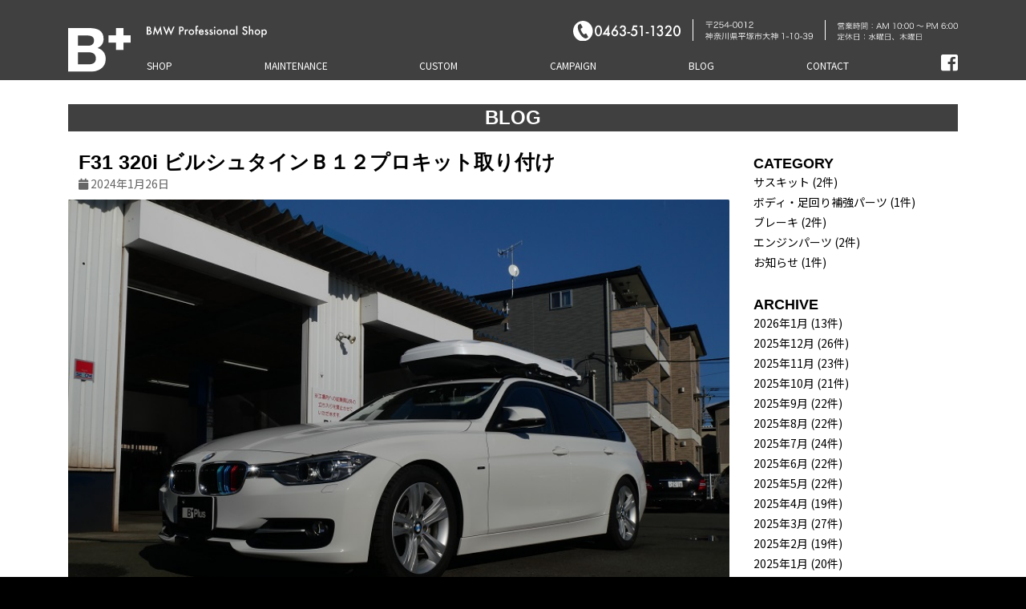

--- FILE ---
content_type: text/html; charset=UTF-8
request_url: https://www.bplus-bmw.com/5315
body_size: 47490
content:
<!DOCTYPE html>
<html lang="ja" class="no-js">
<head>
    <meta charset="UTF-8">
    <meta name="viewport" content="width=device-width, initial-scale=1, shrink-to-fit=no">
    <link rel="profile" href="http://gmpg.org/xfn/11">
    <link rel="pingback" href="https://www.bplus-bmw.com/bpwp/xmlrpc.php">
    <meta name='robots' content='index, follow, max-image-preview:large, max-snippet:-1, max-video-preview:-1' />

	<!-- This site is optimized with the Yoast SEO plugin v26.8 - https://yoast.com/product/yoast-seo-wordpress/ -->
	<title>F31 320i ビルシュタインＢ１２プロキット取り付け | B Plus【ビープラス】 BMW Professional Shop</title>
	<meta name="description" content="神奈川県平塚市のBMW専門カスタマイズショップ＆中古車販売店。ドレスアップ(チューニング)パーツも各種メーカーを豊富にご用意。メンテナンスから板金、車検までアフターサービスも万全。" />
	<link rel="canonical" href="https://www.bplus-bmw.com/5315" />
	<meta property="og:locale" content="ja_JP" />
	<meta property="og:type" content="article" />
	<meta property="og:title" content="F31 320i ビルシュタインＢ１２プロキット取り付け | B Plus【ビープラス】 BMW Professional Shop" />
	<meta property="og:description" content="神奈川県平塚市のBMW専門カスタマイズショップ＆中古車販売店。ドレスアップ(チューニング)パーツも各種メーカーを豊富にご用意。メンテナンスから板金、車検までアフターサービスも万全。" />
	<meta property="og:url" content="https://www.bplus-bmw.com/5315" />
	<meta property="og:site_name" content="B Plus【ビープラス】 BMW Professional Shop" />
	<meta property="article:publisher" content="https://www.facebook.com/bplusbmw/" />
	<meta property="article:published_time" content="2024-01-26T03:54:33+00:00" />
	<meta property="og:image" content="https://www.bplus-bmw.com/bpwp/wp-content/uploads/2024/01/P1071111.jpg" />
	<meta property="og:image:width" content="788" />
	<meta property="og:image:height" content="591" />
	<meta property="og:image:type" content="image/jpeg" />
	<meta name="author" content="bplus" />
	<meta name="twitter:card" content="summary_large_image" />
	<meta name="twitter:label1" content="執筆者" />
	<meta name="twitter:data1" content="bplus" />
	<meta name="twitter:label2" content="推定読み取り時間" />
	<meta name="twitter:data2" content="3分" />
	<script type="application/ld+json" class="yoast-schema-graph">{"@context":"https://schema.org","@graph":[{"@type":"Article","@id":"https://www.bplus-bmw.com/5315#article","isPartOf":{"@id":"https://www.bplus-bmw.com/5315"},"author":{"name":"bplus","@id":"https://www.bplus-bmw.com/#/schema/person/009a0748791c945aa0ae65e6c861e203"},"headline":"F31 320i ビルシュタインＢ１２プロキット取り付け","datePublished":"2024-01-26T03:54:33+00:00","mainEntityOfPage":{"@id":"https://www.bplus-bmw.com/5315"},"wordCount":7,"publisher":{"@id":"https://www.bplus-bmw.com/#organization"},"image":{"@id":"https://www.bplus-bmw.com/5315#primaryimage"},"thumbnailUrl":"https://www.bplus-bmw.com/bpwp/wp-content/uploads/2024/01/P1071111.jpg","articleSection":["BLOG"],"inLanguage":"ja"},{"@type":"WebPage","@id":"https://www.bplus-bmw.com/5315","url":"https://www.bplus-bmw.com/5315","name":"F31 320i ビルシュタインＢ１２プロキット取り付け | B Plus【ビープラス】 BMW Professional Shop","isPartOf":{"@id":"https://www.bplus-bmw.com/#website"},"primaryImageOfPage":{"@id":"https://www.bplus-bmw.com/5315#primaryimage"},"image":{"@id":"https://www.bplus-bmw.com/5315#primaryimage"},"thumbnailUrl":"https://www.bplus-bmw.com/bpwp/wp-content/uploads/2024/01/P1071111.jpg","datePublished":"2024-01-26T03:54:33+00:00","description":"神奈川県平塚市のBMW専門カスタマイズショップ＆中古車販売店。ドレスアップ(チューニング)パーツも各種メーカーを豊富にご用意。メンテナンスから板金、車検までアフターサービスも万全。","breadcrumb":{"@id":"https://www.bplus-bmw.com/5315#breadcrumb"},"inLanguage":"ja","potentialAction":[{"@type":"ReadAction","target":["https://www.bplus-bmw.com/5315"]}]},{"@type":"ImageObject","inLanguage":"ja","@id":"https://www.bplus-bmw.com/5315#primaryimage","url":"https://www.bplus-bmw.com/bpwp/wp-content/uploads/2024/01/P1071111.jpg","contentUrl":"https://www.bplus-bmw.com/bpwp/wp-content/uploads/2024/01/P1071111.jpg","width":788,"height":591},{"@type":"BreadcrumbList","@id":"https://www.bplus-bmw.com/5315#breadcrumb","itemListElement":[{"@type":"ListItem","position":1,"name":"ホーム","item":"https://www.bplus-bmw.com/"},{"@type":"ListItem","position":2,"name":"F31 320i ビルシュタインＢ１２プロキット取り付け"}]},{"@type":"WebSite","@id":"https://www.bplus-bmw.com/#website","url":"https://www.bplus-bmw.com/","name":"B Plus【ビープラス】BMW Professional Shop","description":"BMW Professional Shop","publisher":{"@id":"https://www.bplus-bmw.com/#organization"},"potentialAction":[{"@type":"SearchAction","target":{"@type":"EntryPoint","urlTemplate":"https://www.bplus-bmw.com/?s={search_term_string}"},"query-input":{"@type":"PropertyValueSpecification","valueRequired":true,"valueName":"search_term_string"}}],"inLanguage":"ja"},{"@type":"Organization","@id":"https://www.bplus-bmw.com/#organization","name":"B Plus【ビープラス】BMW Professional Shop","url":"https://www.bplus-bmw.com/","logo":{"@type":"ImageObject","inLanguage":"ja","@id":"https://www.bplus-bmw.com/#/schema/logo/image/","url":"https://www.bplus-bmw.com/bpwp/wp-content/uploads/2023/01/ogp.png","contentUrl":"https://www.bplus-bmw.com/bpwp/wp-content/uploads/2023/01/ogp.png","width":1200,"height":630,"caption":"B Plus【ビープラス】BMW Professional Shop"},"image":{"@id":"https://www.bplus-bmw.com/#/schema/logo/image/"},"sameAs":["https://www.facebook.com/bplusbmw/"]},{"@type":"Person","@id":"https://www.bplus-bmw.com/#/schema/person/009a0748791c945aa0ae65e6c861e203","name":"bplus","image":{"@type":"ImageObject","inLanguage":"ja","@id":"https://www.bplus-bmw.com/#/schema/person/image/","url":"https://secure.gravatar.com/avatar/9e2a8cc2564da7c90e06eb91cbefb62f3cb12e0698e31f86c4bbc50af9b78067?s=96&d=mm&r=g","contentUrl":"https://secure.gravatar.com/avatar/9e2a8cc2564da7c90e06eb91cbefb62f3cb12e0698e31f86c4bbc50af9b78067?s=96&d=mm&r=g","caption":"bplus"},"url":"https://www.bplus-bmw.com/author/bplus"}]}</script>
	<!-- / Yoast SEO plugin. -->


<link rel="alternate" type="application/rss+xml" title="B Plus【ビープラス】 BMW Professional Shop &raquo; フィード" href="https://www.bplus-bmw.com/feed" />
<link rel="alternate" type="application/rss+xml" title="B Plus【ビープラス】 BMW Professional Shop &raquo; コメントフィード" href="https://www.bplus-bmw.com/comments/feed" />
<link rel="alternate" title="oEmbed (JSON)" type="application/json+oembed" href="https://www.bplus-bmw.com/wp-json/oembed/1.0/embed?url=https%3A%2F%2Fwww.bplus-bmw.com%2F5315" />
<link rel="alternate" title="oEmbed (XML)" type="text/xml+oembed" href="https://www.bplus-bmw.com/wp-json/oembed/1.0/embed?url=https%3A%2F%2Fwww.bplus-bmw.com%2F5315&#038;format=xml" />
<style id='wp-img-auto-sizes-contain-inline-css' >
img:is([sizes=auto i],[sizes^="auto," i]){contain-intrinsic-size:3000px 1500px}
/*# sourceURL=wp-img-auto-sizes-contain-inline-css */
</style>
<style id='wp-block-library-inline-css' >
:root{--wp-block-synced-color:#7a00df;--wp-block-synced-color--rgb:122,0,223;--wp-bound-block-color:var(--wp-block-synced-color);--wp-editor-canvas-background:#ddd;--wp-admin-theme-color:#007cba;--wp-admin-theme-color--rgb:0,124,186;--wp-admin-theme-color-darker-10:#006ba1;--wp-admin-theme-color-darker-10--rgb:0,107,160.5;--wp-admin-theme-color-darker-20:#005a87;--wp-admin-theme-color-darker-20--rgb:0,90,135;--wp-admin-border-width-focus:2px}@media (min-resolution:192dpi){:root{--wp-admin-border-width-focus:1.5px}}.wp-element-button{cursor:pointer}:root .has-very-light-gray-background-color{background-color:#eee}:root .has-very-dark-gray-background-color{background-color:#313131}:root .has-very-light-gray-color{color:#eee}:root .has-very-dark-gray-color{color:#313131}:root .has-vivid-green-cyan-to-vivid-cyan-blue-gradient-background{background:linear-gradient(135deg,#00d084,#0693e3)}:root .has-purple-crush-gradient-background{background:linear-gradient(135deg,#34e2e4,#4721fb 50%,#ab1dfe)}:root .has-hazy-dawn-gradient-background{background:linear-gradient(135deg,#faaca8,#dad0ec)}:root .has-subdued-olive-gradient-background{background:linear-gradient(135deg,#fafae1,#67a671)}:root .has-atomic-cream-gradient-background{background:linear-gradient(135deg,#fdd79a,#004a59)}:root .has-nightshade-gradient-background{background:linear-gradient(135deg,#330968,#31cdcf)}:root .has-midnight-gradient-background{background:linear-gradient(135deg,#020381,#2874fc)}:root{--wp--preset--font-size--normal:16px;--wp--preset--font-size--huge:42px}.has-regular-font-size{font-size:1em}.has-larger-font-size{font-size:2.625em}.has-normal-font-size{font-size:var(--wp--preset--font-size--normal)}.has-huge-font-size{font-size:var(--wp--preset--font-size--huge)}.has-text-align-center{text-align:center}.has-text-align-left{text-align:left}.has-text-align-right{text-align:right}.has-fit-text{white-space:nowrap!important}#end-resizable-editor-section{display:none}.aligncenter{clear:both}.items-justified-left{justify-content:flex-start}.items-justified-center{justify-content:center}.items-justified-right{justify-content:flex-end}.items-justified-space-between{justify-content:space-between}.screen-reader-text{border:0;clip-path:inset(50%);height:1px;margin:-1px;overflow:hidden;padding:0;position:absolute;width:1px;word-wrap:normal!important}.screen-reader-text:focus{background-color:#ddd;clip-path:none;color:#444;display:block;font-size:1em;height:auto;left:5px;line-height:normal;padding:15px 23px 14px;text-decoration:none;top:5px;width:auto;z-index:100000}html :where(.has-border-color){border-style:solid}html :where([style*=border-top-color]){border-top-style:solid}html :where([style*=border-right-color]){border-right-style:solid}html :where([style*=border-bottom-color]){border-bottom-style:solid}html :where([style*=border-left-color]){border-left-style:solid}html :where([style*=border-width]){border-style:solid}html :where([style*=border-top-width]){border-top-style:solid}html :where([style*=border-right-width]){border-right-style:solid}html :where([style*=border-bottom-width]){border-bottom-style:solid}html :where([style*=border-left-width]){border-left-style:solid}html :where(img[class*=wp-image-]){height:auto;max-width:100%}:where(figure){margin:0 0 1em}html :where(.is-position-sticky){--wp-admin--admin-bar--position-offset:var(--wp-admin--admin-bar--height,0px)}@media screen and (max-width:600px){html :where(.is-position-sticky){--wp-admin--admin-bar--position-offset:0px}}

/*# sourceURL=wp-block-library-inline-css */
</style><style id='global-styles-inline-css' >
:root{--wp--preset--aspect-ratio--square: 1;--wp--preset--aspect-ratio--4-3: 4/3;--wp--preset--aspect-ratio--3-4: 3/4;--wp--preset--aspect-ratio--3-2: 3/2;--wp--preset--aspect-ratio--2-3: 2/3;--wp--preset--aspect-ratio--16-9: 16/9;--wp--preset--aspect-ratio--9-16: 9/16;--wp--preset--color--black: #000000;--wp--preset--color--cyan-bluish-gray: #abb8c3;--wp--preset--color--white: #ffffff;--wp--preset--color--pale-pink: #f78da7;--wp--preset--color--vivid-red: #cf2e2e;--wp--preset--color--luminous-vivid-orange: #ff6900;--wp--preset--color--luminous-vivid-amber: #fcb900;--wp--preset--color--light-green-cyan: #7bdcb5;--wp--preset--color--vivid-green-cyan: #00d084;--wp--preset--color--pale-cyan-blue: #8ed1fc;--wp--preset--color--vivid-cyan-blue: #0693e3;--wp--preset--color--vivid-purple: #9b51e0;--wp--preset--gradient--vivid-cyan-blue-to-vivid-purple: linear-gradient(135deg,rgb(6,147,227) 0%,rgb(155,81,224) 100%);--wp--preset--gradient--light-green-cyan-to-vivid-green-cyan: linear-gradient(135deg,rgb(122,220,180) 0%,rgb(0,208,130) 100%);--wp--preset--gradient--luminous-vivid-amber-to-luminous-vivid-orange: linear-gradient(135deg,rgb(252,185,0) 0%,rgb(255,105,0) 100%);--wp--preset--gradient--luminous-vivid-orange-to-vivid-red: linear-gradient(135deg,rgb(255,105,0) 0%,rgb(207,46,46) 100%);--wp--preset--gradient--very-light-gray-to-cyan-bluish-gray: linear-gradient(135deg,rgb(238,238,238) 0%,rgb(169,184,195) 100%);--wp--preset--gradient--cool-to-warm-spectrum: linear-gradient(135deg,rgb(74,234,220) 0%,rgb(151,120,209) 20%,rgb(207,42,186) 40%,rgb(238,44,130) 60%,rgb(251,105,98) 80%,rgb(254,248,76) 100%);--wp--preset--gradient--blush-light-purple: linear-gradient(135deg,rgb(255,206,236) 0%,rgb(152,150,240) 100%);--wp--preset--gradient--blush-bordeaux: linear-gradient(135deg,rgb(254,205,165) 0%,rgb(254,45,45) 50%,rgb(107,0,62) 100%);--wp--preset--gradient--luminous-dusk: linear-gradient(135deg,rgb(255,203,112) 0%,rgb(199,81,192) 50%,rgb(65,88,208) 100%);--wp--preset--gradient--pale-ocean: linear-gradient(135deg,rgb(255,245,203) 0%,rgb(182,227,212) 50%,rgb(51,167,181) 100%);--wp--preset--gradient--electric-grass: linear-gradient(135deg,rgb(202,248,128) 0%,rgb(113,206,126) 100%);--wp--preset--gradient--midnight: linear-gradient(135deg,rgb(2,3,129) 0%,rgb(40,116,252) 100%);--wp--preset--font-size--small: 13px;--wp--preset--font-size--medium: 20px;--wp--preset--font-size--large: 36px;--wp--preset--font-size--x-large: 42px;--wp--preset--spacing--20: 0.44rem;--wp--preset--spacing--30: 0.67rem;--wp--preset--spacing--40: 1rem;--wp--preset--spacing--50: 1.5rem;--wp--preset--spacing--60: 2.25rem;--wp--preset--spacing--70: 3.38rem;--wp--preset--spacing--80: 5.06rem;--wp--preset--shadow--natural: 6px 6px 9px rgba(0, 0, 0, 0.2);--wp--preset--shadow--deep: 12px 12px 50px rgba(0, 0, 0, 0.4);--wp--preset--shadow--sharp: 6px 6px 0px rgba(0, 0, 0, 0.2);--wp--preset--shadow--outlined: 6px 6px 0px -3px rgb(255, 255, 255), 6px 6px rgb(0, 0, 0);--wp--preset--shadow--crisp: 6px 6px 0px rgb(0, 0, 0);}:where(.is-layout-flex){gap: 0.5em;}:where(.is-layout-grid){gap: 0.5em;}body .is-layout-flex{display: flex;}.is-layout-flex{flex-wrap: wrap;align-items: center;}.is-layout-flex > :is(*, div){margin: 0;}body .is-layout-grid{display: grid;}.is-layout-grid > :is(*, div){margin: 0;}:where(.wp-block-columns.is-layout-flex){gap: 2em;}:where(.wp-block-columns.is-layout-grid){gap: 2em;}:where(.wp-block-post-template.is-layout-flex){gap: 1.25em;}:where(.wp-block-post-template.is-layout-grid){gap: 1.25em;}.has-black-color{color: var(--wp--preset--color--black) !important;}.has-cyan-bluish-gray-color{color: var(--wp--preset--color--cyan-bluish-gray) !important;}.has-white-color{color: var(--wp--preset--color--white) !important;}.has-pale-pink-color{color: var(--wp--preset--color--pale-pink) !important;}.has-vivid-red-color{color: var(--wp--preset--color--vivid-red) !important;}.has-luminous-vivid-orange-color{color: var(--wp--preset--color--luminous-vivid-orange) !important;}.has-luminous-vivid-amber-color{color: var(--wp--preset--color--luminous-vivid-amber) !important;}.has-light-green-cyan-color{color: var(--wp--preset--color--light-green-cyan) !important;}.has-vivid-green-cyan-color{color: var(--wp--preset--color--vivid-green-cyan) !important;}.has-pale-cyan-blue-color{color: var(--wp--preset--color--pale-cyan-blue) !important;}.has-vivid-cyan-blue-color{color: var(--wp--preset--color--vivid-cyan-blue) !important;}.has-vivid-purple-color{color: var(--wp--preset--color--vivid-purple) !important;}.has-black-background-color{background-color: var(--wp--preset--color--black) !important;}.has-cyan-bluish-gray-background-color{background-color: var(--wp--preset--color--cyan-bluish-gray) !important;}.has-white-background-color{background-color: var(--wp--preset--color--white) !important;}.has-pale-pink-background-color{background-color: var(--wp--preset--color--pale-pink) !important;}.has-vivid-red-background-color{background-color: var(--wp--preset--color--vivid-red) !important;}.has-luminous-vivid-orange-background-color{background-color: var(--wp--preset--color--luminous-vivid-orange) !important;}.has-luminous-vivid-amber-background-color{background-color: var(--wp--preset--color--luminous-vivid-amber) !important;}.has-light-green-cyan-background-color{background-color: var(--wp--preset--color--light-green-cyan) !important;}.has-vivid-green-cyan-background-color{background-color: var(--wp--preset--color--vivid-green-cyan) !important;}.has-pale-cyan-blue-background-color{background-color: var(--wp--preset--color--pale-cyan-blue) !important;}.has-vivid-cyan-blue-background-color{background-color: var(--wp--preset--color--vivid-cyan-blue) !important;}.has-vivid-purple-background-color{background-color: var(--wp--preset--color--vivid-purple) !important;}.has-black-border-color{border-color: var(--wp--preset--color--black) !important;}.has-cyan-bluish-gray-border-color{border-color: var(--wp--preset--color--cyan-bluish-gray) !important;}.has-white-border-color{border-color: var(--wp--preset--color--white) !important;}.has-pale-pink-border-color{border-color: var(--wp--preset--color--pale-pink) !important;}.has-vivid-red-border-color{border-color: var(--wp--preset--color--vivid-red) !important;}.has-luminous-vivid-orange-border-color{border-color: var(--wp--preset--color--luminous-vivid-orange) !important;}.has-luminous-vivid-amber-border-color{border-color: var(--wp--preset--color--luminous-vivid-amber) !important;}.has-light-green-cyan-border-color{border-color: var(--wp--preset--color--light-green-cyan) !important;}.has-vivid-green-cyan-border-color{border-color: var(--wp--preset--color--vivid-green-cyan) !important;}.has-pale-cyan-blue-border-color{border-color: var(--wp--preset--color--pale-cyan-blue) !important;}.has-vivid-cyan-blue-border-color{border-color: var(--wp--preset--color--vivid-cyan-blue) !important;}.has-vivid-purple-border-color{border-color: var(--wp--preset--color--vivid-purple) !important;}.has-vivid-cyan-blue-to-vivid-purple-gradient-background{background: var(--wp--preset--gradient--vivid-cyan-blue-to-vivid-purple) !important;}.has-light-green-cyan-to-vivid-green-cyan-gradient-background{background: var(--wp--preset--gradient--light-green-cyan-to-vivid-green-cyan) !important;}.has-luminous-vivid-amber-to-luminous-vivid-orange-gradient-background{background: var(--wp--preset--gradient--luminous-vivid-amber-to-luminous-vivid-orange) !important;}.has-luminous-vivid-orange-to-vivid-red-gradient-background{background: var(--wp--preset--gradient--luminous-vivid-orange-to-vivid-red) !important;}.has-very-light-gray-to-cyan-bluish-gray-gradient-background{background: var(--wp--preset--gradient--very-light-gray-to-cyan-bluish-gray) !important;}.has-cool-to-warm-spectrum-gradient-background{background: var(--wp--preset--gradient--cool-to-warm-spectrum) !important;}.has-blush-light-purple-gradient-background{background: var(--wp--preset--gradient--blush-light-purple) !important;}.has-blush-bordeaux-gradient-background{background: var(--wp--preset--gradient--blush-bordeaux) !important;}.has-luminous-dusk-gradient-background{background: var(--wp--preset--gradient--luminous-dusk) !important;}.has-pale-ocean-gradient-background{background: var(--wp--preset--gradient--pale-ocean) !important;}.has-electric-grass-gradient-background{background: var(--wp--preset--gradient--electric-grass) !important;}.has-midnight-gradient-background{background: var(--wp--preset--gradient--midnight) !important;}.has-small-font-size{font-size: var(--wp--preset--font-size--small) !important;}.has-medium-font-size{font-size: var(--wp--preset--font-size--medium) !important;}.has-large-font-size{font-size: var(--wp--preset--font-size--large) !important;}.has-x-large-font-size{font-size: var(--wp--preset--font-size--x-large) !important;}
/*# sourceURL=global-styles-inline-css */
</style>

<style id='classic-theme-styles-inline-css' >
/*! This file is auto-generated */
.wp-block-button__link{color:#fff;background-color:#32373c;border-radius:9999px;box-shadow:none;text-decoration:none;padding:calc(.667em + 2px) calc(1.333em + 2px);font-size:1.125em}.wp-block-file__button{background:#32373c;color:#fff;text-decoration:none}
/*# sourceURL=/wp-includes/css/classic-themes.min.css */
</style>
<link rel='stylesheet' id='devdmbootstrap4-css-css' href='https://www.bplus-bmw.com/bpwp/wp-content/themes/devdmbootstrap4/assets/css/devdmbootstrap/devdmbootstrap4.min.css?ver=6.9'  media='all' />
<link rel='stylesheet' id='devdmbootstrap4-stylesheet-css' href='https://www.bplus-bmw.com/bpwp/wp-content/themes/devdmbootstrap4/style.css?ver=6.9'  media='all' />
<link rel='stylesheet' id='devdmbootstrap4-fontawesome-css' href='https://www.bplus-bmw.com/bpwp/wp-content/themes/devdmbootstrap4/assets/fontawesome-free-5.7.2-web/css/all.min.css?ver=6.9'  media='all' />
<!--n2css--><!--n2js--><script  src="https://www.bplus-bmw.com/bpwp/wp-includes/js/jquery/jquery.min.js?ver=3.7.1" id="jquery-core-js"></script>
<script  src="https://www.bplus-bmw.com/bpwp/wp-includes/js/jquery/jquery-migrate.min.js?ver=3.4.1" id="jquery-migrate-js"></script>
<link rel="https://api.w.org/" href="https://www.bplus-bmw.com/wp-json/" /><link rel="alternate" title="JSON" type="application/json" href="https://www.bplus-bmw.com/wp-json/wp/v2/posts/5315" /><link rel="apple-touch-icon" sizes="180x180" href="/bpwp/wp-content/uploads/fbrfg/apple-touch-icon.png">
<link rel="icon" type="image/png" sizes="32x32" href="/bpwp/wp-content/uploads/fbrfg/favicon-32x32.png">
<link rel="icon" type="image/png" sizes="16x16" href="/bpwp/wp-content/uploads/fbrfg/favicon-16x16.png">
<link rel="manifest" href="/bpwp/wp-content/uploads/fbrfg/site.webmanifest">
<link rel="mask-icon" href="/bpwp/wp-content/uploads/fbrfg/safari-pinned-tab.svg" color="#5bbad5">
<link rel="shortcut icon" href="/bpwp/wp-content/uploads/fbrfg/favicon.ico">
<meta name="msapplication-TileColor" content="#da532c">
<meta name="msapplication-config" content="/bpwp/wp-content/uploads/fbrfg/browserconfig.xml">
<meta name="theme-color" content="#ffffff">	
    <link rel="stylesheet" href="https://cdn.jsdelivr.net/npm/flatpickr/dist/flatpickr.min.css">
    <script src="https://cdn.jsdelivr.net/npm/flatpickr"></script>
    <script src="https://cdn.jsdelivr.net/npm/flatpickr/dist/l10n/ja.js"></script>
    <link rel="preconnect" href="https://fonts.googleapis.com">
    <link rel="preconnect" href="https://fonts.gstatic.com" crossorigin>
    <link href="https://fonts.googleapis.com/css2?family=Noto+Sans+JP:wght@400;500;700&display=swap" rel="stylesheet">
    
    <script src="https://cdn.jsdelivr.net/npm/@fancyapps/ui@5.0/dist/fancybox/fancybox.umd.js"></script>
<link
  rel="stylesheet"
  href="https://cdn.jsdelivr.net/npm/@fancyapps/ui@5.0/dist/fancybox/fancybox.css"
/>
    
    <link rel="stylesheet" href="https://www.bplus-bmw.com/bpwp/wp-content/themes/devdmbootstrap4/css/size.css?1669449310">
    <link rel="stylesheet" href="https://www.bplus-bmw.com/bpwp/wp-content/themes/devdmbootstrap4/css/style.css?1710210993">
    
    <script src="https://www.bplus-bmw.com/bpwp/wp-content/themes/devdmbootstrap4/js/jquery.autoKana.js"></script>
    <script src="https://www.bplus-bmw.com/bpwp/wp-content/themes/devdmbootstrap4/js/script.js?1710210851"></script>
    
</head>
<body class="wp-singular post-template-default single single-post postid-5315 single-format-standard wp-theme-devdmbootstrap4 dmbs-body">

<div class="gnav-wrap">
    <div class="container-md">
        <div class="gnav-flex">
            <div class="main-logo">
                <a href="https://www.bplus-bmw.com/" class="main-logo"><img src="https://www.bplus-bmw.com/bpwp/wp-content/themes/devdmbootstrap4/img/main-logo.svg" alt="B-Plus" class="img-100"></a>
            </div>
            <div class="nav-right">
                <div class="upper">
                    <div>
                        <p class="sub-logo"><img src="https://www.bplus-bmw.com/bpwp/wp-content/themes/devdmbootstrap4/img/sub-logo.svg" alt="" class="img-fluid"></p>
                    </div>
                    <div class="upper-right">
                        <p class="sub-tel sikiri"><a href="tel:0463511320" class="tel-link"><img src="https://www.bplus-bmw.com/bpwp/wp-content/themes/devdmbootstrap4/img/tel1320.svg" alt="" class="img-fluid"></a></p>
                        <p class="sub-addr sikiri"><img src="https://www.bplus-bmw.com/bpwp/wp-content/themes/devdmbootstrap4/img/addr2.svg" alt="" class="img-fluid"></p>
                        <p class="sub-open"><img src="https://www.bplus-bmw.com/bpwp/wp-content/themes/devdmbootstrap4/img/open.svg" alt="" class="img-fluid"></p>
                    </div>
                </div>
                <div class="lower">

                                            <!-- Toggle Button -->
                        <button class="navbar-toggler dmbs-header-nav-mobile-toggle" type="button" data-toggle="collapse" data-target="#header-nav-content" aria-expanded="false" aria-label="Toggle navigation">
                            <span class="fa fa-bars"></span>
                        </button>

                        <nav class="navbar navbar-expand-md navbar-dark dmbs-header-navbar">


                            <!-- Nav Content -->
                            <div class="collapse navbar-collapse" id="header-nav-content">
                                <ul id="menu-gnav" class="dmbs-header-nav navbar-nav mr-auto"><li id="menu-item-37" class="menu-item menu-item-type-post_type menu-item-object-page nav-item menu-item-37"><a href="https://www.bplus-bmw.com/shop" class="nav-link">SHOP</a>
</li>
<li id="menu-item-242" class="menu-item menu-item-type-post_type menu-item-object-page nav-item menu-item-242"><a href="https://www.bplus-bmw.com/maintenance" class="nav-link">MAINTENANCE</a>
</li>
<li id="menu-item-35" class="menu-item menu-item-type-post_type menu-item-object-page nav-item menu-item-35"><a href="https://www.bplus-bmw.com/custom" class="nav-link">CUSTOM</a>
</li>
<li id="menu-item-72" class="menu-item menu-item-type-taxonomy menu-item-object-category nav-item menu-item-72"><a href="https://www.bplus-bmw.com/campaign" class="nav-link">CAMPAIGN</a>
</li>
<li id="menu-item-70" class="menu-item menu-item-type-taxonomy menu-item-object-category current-post-ancestor current-menu-parent current-post-parent nav-item menu-item-70"><a href="https://www.bplus-bmw.com/bpblog" class="nav-link">BLOG</a>
</li>
<li id="menu-item-14" class="menu-item menu-item-type-post_type menu-item-object-page nav-item menu-item-14"><a href="https://www.bplus-bmw.com/contact" class="nav-link">CONTACT</a>
</li>
</ul>                            </div>

                        </nav>
                                    </div>
            </div>
        </div>
    </div>
</div>
    <div class="container-md dmbs-content-wrapper headless">
        <div class="row">
            <div class="col">
                            <h1 class="title-1 mt_30 mb-4">BLOG</h1>
                    
            </div>
        </div>
        <div class="row">

            
                        <div class="col-md-9">

                
                    
                        <article id="post-5315" class="dmbs-post card post-5315 post type-post status-publish format-standard has-post-thumbnail hentry category-bpblog">

                            <header class="card-header dmbs-post-header">
                                <h1 class="dmbs-post-title">F31 320i ビルシュタインＢ１２プロキット取り付け</h1>
                                <div class="dmbs-post-meta-header">

    <div class="row">

        <div class="col-sm-8">
            <span class="dmbs-post-date"><span class="fa fa-calendar"></span> 2024年1月26日</span>
        </div>

        
    </div>

</div>                            </header>

                                                            <div class="dmbs-post-featured-image">
                                    <img width="788" height="591" src="https://www.bplus-bmw.com/bpwp/wp-content/uploads/2024/01/P1071111.jpg" class="card-img-top wp-post-image" alt="" decoding="async" fetchpriority="high" srcset="https://www.bplus-bmw.com/bpwp/wp-content/uploads/2024/01/P1071111.jpg 788w, https://www.bplus-bmw.com/bpwp/wp-content/uploads/2024/01/P1071111-768x576.jpg 768w" sizes="(max-width: 788px) 100vw, 788px" />                                </div>
                            
                            <div class="card-body dmbs-post-content">

                                
                                <p><img decoding="async" class="alignnone size-medium wp-image-5226" src="https://www.bplus-bmw.com/bpwp/wp-content/uploads/2024/01/P1071104-768x576.jpg" alt="" width="768" height="576" srcset="https://www.bplus-bmw.com/bpwp/wp-content/uploads/2024/01/P1071104-768x576.jpg 768w, https://www.bplus-bmw.com/bpwp/wp-content/uploads/2024/01/P1071104.jpg 788w" sizes="(max-width: 768px) 100vw, 768px" /></p>
<p><img decoding="async" class="alignnone size-medium wp-image-5227" src="https://www.bplus-bmw.com/bpwp/wp-content/uploads/2024/01/P1071110-768x576.jpg" alt="" width="768" height="576" srcset="https://www.bplus-bmw.com/bpwp/wp-content/uploads/2024/01/P1071110-768x576.jpg 768w, https://www.bplus-bmw.com/bpwp/wp-content/uploads/2024/01/P1071110.jpg 788w" sizes="(max-width: 768px) 100vw, 768px" /></p>
<p><img loading="lazy" decoding="async" class="alignnone size-medium wp-image-5228" src="https://www.bplus-bmw.com/bpwp/wp-content/uploads/2024/01/P1071109-768x576.jpg" alt="" width="768" height="576" srcset="https://www.bplus-bmw.com/bpwp/wp-content/uploads/2024/01/P1071109-768x576.jpg 768w, https://www.bplus-bmw.com/bpwp/wp-content/uploads/2024/01/P1071109.jpg 788w" sizes="auto, (max-width: 768px) 100vw, 768px" /></p>
<p><img loading="lazy" decoding="async" class="alignnone size-medium wp-image-5229" src="https://www.bplus-bmw.com/bpwp/wp-content/uploads/2024/01/P1071105-768x576.jpg" alt="" width="768" height="576" srcset="https://www.bplus-bmw.com/bpwp/wp-content/uploads/2024/01/P1071105-768x576.jpg 768w, https://www.bplus-bmw.com/bpwp/wp-content/uploads/2024/01/P1071105.jpg 788w" sizes="auto, (max-width: 768px) 100vw, 768px" /></p>
<p><img loading="lazy" decoding="async" class="alignnone size-medium wp-image-5230" src="https://www.bplus-bmw.com/bpwp/wp-content/uploads/2024/01/P1071106-768x576.jpg" alt="" width="768" height="576" srcset="https://www.bplus-bmw.com/bpwp/wp-content/uploads/2024/01/P1071106-768x576.jpg 768w, https://www.bplus-bmw.com/bpwp/wp-content/uploads/2024/01/P1071106.jpg 788w" sizes="auto, (max-width: 768px) 100vw, 768px" /></p>
<p>F31 320iのお客様にビルシュタインＢ１２プロキットの取り付けを行いました。</p>
<p>今回は、同時にアッパーマウント前後は、OEM製品のザックス製を使用してリアのバンプラバーは、純正部品を</p>
<p>取り寄せして取り付けしました。写真のようにリアのバンプラバーは、劣化でボロボロ・・・フロントのアッパーマウント</p>
<p>は、ベアリングのグリスが滲み出ている状態でした。純正部品で再利用するパーツは、綺麗にしてから組み付けます。</p>
<p>リアのスプリング取り付け部の下側には、砂利がたまっているので全て取り除いてから新品のサスキットを取り付けしていきます</p>
<p><img loading="lazy" decoding="async" class="alignnone size-medium wp-image-5231" src="https://www.bplus-bmw.com/bpwp/wp-content/uploads/2024/01/P1071107-768x576.jpg" alt="" width="768" height="576" srcset="https://www.bplus-bmw.com/bpwp/wp-content/uploads/2024/01/P1071107-768x576.jpg 768w, https://www.bplus-bmw.com/bpwp/wp-content/uploads/2024/01/P1071107.jpg 788w" sizes="auto, (max-width: 768px) 100vw, 768px" /></p>
<p><img loading="lazy" decoding="async" class="alignnone size-medium wp-image-5232" src="https://www.bplus-bmw.com/bpwp/wp-content/uploads/2024/01/P1071108-768x576.jpg" alt="" width="768" height="576" srcset="https://www.bplus-bmw.com/bpwp/wp-content/uploads/2024/01/P1071108-768x576.jpg 768w, https://www.bplus-bmw.com/bpwp/wp-content/uploads/2024/01/P1071108.jpg 788w" sizes="auto, (max-width: 768px) 100vw, 768px" /></p>
<p><img loading="lazy" decoding="async" class="alignnone size-medium wp-image-5233" src="https://www.bplus-bmw.com/bpwp/wp-content/uploads/2024/01/P1071112-768x576.jpg" alt="" width="768" height="576" srcset="https://www.bplus-bmw.com/bpwp/wp-content/uploads/2024/01/P1071112-768x576.jpg 768w, https://www.bplus-bmw.com/bpwp/wp-content/uploads/2024/01/P1071112.jpg 788w" sizes="auto, (max-width: 768px) 100vw, 768px" /></p>
<p>こちらが完成の図となります。こちらの車両は、Mスポでは、無いのでノーマル車高から前後とも３０mm程度</p>
<p>のローダウンとなります。乗り味は、ビルシュタイン独特の乗り味で高速走行でも安定して　しっかりした車体の動きに</p>
<p>なりコーナーも楽しくなりますよ～脚選びは、経験豊富な当店にご相談下さい！</p>

                            </div>

                            <footer class="card-footer dmbs-post-footer">
                                <div class="dmbs-post-meta-footer">

            <div class="dmbs-post-meta-categories">
            category : <a href="https://www.bplus-bmw.com/bpblog" rel="category tag">BLOG</a>        </div>
    
    
</div>                            </footer>

                        </article>

                        
                    
                            </div>
            
            
<div class="col-md-3 dmbs-right">
    <div class="">
                <div class="widget">            
            <h3 class="widgettitle dmbs-widget-title dmbs-widget-right-title">CATEGORY</h3>
            <ul class="arclist">
            <li><a href="https://www.bplus-bmw.com/bpblog/sus">サスキット (2件)</a></li><li><a href="https://www.bplus-bmw.com/bpblog/bodyparts">ボディ・足回り補強パーツ (1件)</a></li><li><a href="https://www.bplus-bmw.com/bpblog/brake">ブレーキ (2件)</a></li><li><a href="https://www.bplus-bmw.com/bpblog/engineparts">エンジンパーツ (2件)</a></li><li><a href="https://www.bplus-bmw.com/bpblog/info">お知らせ (1件)</a></li>            </ul>
        </div>
                
        
        <div class="widget mt-5">            
            <h3 class="widgettitle dmbs-widget-title dmbs-widget-right-title">ARCHIVE</h3>            
            <ul class="arclist">
                        <li>
                <a href="https://www.bplus-bmw.com/date/2026/1/?cat=5">
                    2026年1月 (13件)</a></li>
                        <li>
                <a href="https://www.bplus-bmw.com/date/2025/12/?cat=5">
                    2025年12月 (26件)</a></li>
                        <li>
                <a href="https://www.bplus-bmw.com/date/2025/11/?cat=5">
                    2025年11月 (23件)</a></li>
                        <li>
                <a href="https://www.bplus-bmw.com/date/2025/10/?cat=5">
                    2025年10月 (21件)</a></li>
                        <li>
                <a href="https://www.bplus-bmw.com/date/2025/9/?cat=5">
                    2025年9月 (22件)</a></li>
                        <li>
                <a href="https://www.bplus-bmw.com/date/2025/8/?cat=5">
                    2025年8月 (22件)</a></li>
                        <li>
                <a href="https://www.bplus-bmw.com/date/2025/7/?cat=5">
                    2025年7月 (24件)</a></li>
                        <li>
                <a href="https://www.bplus-bmw.com/date/2025/6/?cat=5">
                    2025年6月 (22件)</a></li>
                        <li>
                <a href="https://www.bplus-bmw.com/date/2025/5/?cat=5">
                    2025年5月 (22件)</a></li>
                        <li>
                <a href="https://www.bplus-bmw.com/date/2025/4/?cat=5">
                    2025年4月 (19件)</a></li>
                        <li>
                <a href="https://www.bplus-bmw.com/date/2025/3/?cat=5">
                    2025年3月 (27件)</a></li>
                        <li>
                <a href="https://www.bplus-bmw.com/date/2025/2/?cat=5">
                    2025年2月 (19件)</a></li>
                        <li>
                <a href="https://www.bplus-bmw.com/date/2025/1/?cat=5">
                    2025年1月 (20件)</a></li>
                        <li>
                <a href="https://www.bplus-bmw.com/date/2024/12/?cat=5">
                    2024年12月 (22件)</a></li>
                        <li>
                <a href="https://www.bplus-bmw.com/date/2024/11/?cat=5">
                    2024年11月 (26件)</a></li>
                        <li>
                <a href="https://www.bplus-bmw.com/date/2024/10/?cat=5">
                    2024年10月 (22件)</a></li>
                        <li>
                <a href="https://www.bplus-bmw.com/date/2024/9/?cat=5">
                    2024年9月 (20件)</a></li>
                        <li>
                <a href="https://www.bplus-bmw.com/date/2024/8/?cat=5">
                    2024年8月 (26件)</a></li>
                        <li>
                <a href="https://www.bplus-bmw.com/date/2024/7/?cat=5">
                    2024年7月 (25件)</a></li>
                        <li>
                <a href="https://www.bplus-bmw.com/date/2024/6/?cat=5">
                    2024年6月 (23件)</a></li>
                        <li>
                <a href="https://www.bplus-bmw.com/date/2024/5/?cat=5">
                    2024年5月 (18件)</a></li>
                        <li>
                <a href="https://www.bplus-bmw.com/date/2024/4/?cat=5">
                    2024年4月 (23件)</a></li>
                        <li>
                <a href="https://www.bplus-bmw.com/date/2024/3/?cat=5">
                    2024年3月 (26件)</a></li>
                        <li>
                <a href="https://www.bplus-bmw.com/date/2024/2/?cat=5">
                    2024年2月 (20件)</a></li>
                        <li>
                <a href="https://www.bplus-bmw.com/date/2024/1/?cat=5">
                    2024年1月 (19件)</a></li>
                        <li>
                <a href="https://www.bplus-bmw.com/date/2023/12/?cat=5">
                    2023年12月 (26件)</a></li>
                        <li>
                <a href="https://www.bplus-bmw.com/date/2023/11/?cat=5">
                    2023年11月 (21件)</a></li>
                        <li>
                <a href="https://www.bplus-bmw.com/date/2023/10/?cat=5">
                    2023年10月 (24件)</a></li>
                        <li>
                <a href="https://www.bplus-bmw.com/date/2023/9/?cat=5">
                    2023年9月 (22件)</a></li>
                        <li>
                <a href="https://www.bplus-bmw.com/date/2023/8/?cat=5">
                    2023年8月 (26件)</a></li>
                        <li>
                <a href="https://www.bplus-bmw.com/date/2023/7/?cat=5">
                    2023年7月 (28件)</a></li>
                        <li>
                <a href="https://www.bplus-bmw.com/date/2023/6/?cat=5">
                    2023年6月 (22件)</a></li>
                        <li>
                <a href="https://www.bplus-bmw.com/date/2023/5/?cat=5">
                    2023年5月 (25件)</a></li>
                        <li>
                <a href="https://www.bplus-bmw.com/date/2023/4/?cat=5">
                    2023年4月 (25件)</a></li>
                        <li>
                <a href="https://www.bplus-bmw.com/date/2023/3/?cat=5">
                    2023年3月 (26件)</a></li>
                        <li>
                <a href="https://www.bplus-bmw.com/date/2023/2/?cat=5">
                    2023年2月 (20件)</a></li>
                        <li>
                <a href="https://www.bplus-bmw.com/date/2023/1/?cat=5">
                    2023年1月 (20件)</a></li>
                        </ul>
        </div>
        <div class="widget mt-5 mb-5">
        <p>
            <a href="http://www.bplus-bmw.com/blog/" target="_blank">
                <img src="https://www.bplus-bmw.com/bpwp/wp-content/themes/devdmbootstrap4/img/blpg_arc.png" alt="BLOG Archive" class="img-fluid blog-banner">
            </a>
        </p>
        
        </div>
    </div>
</div>            
        </div>
    </div>

<div class="pre-footer">
    <div class="container-md">
        <div class="row">
            <div class="col-md-6 mb-4">
                <p class="fix-size16 text-center mb-4">アクセスマップ</p>
                <a href="https://www.bplus-bmw.com/bpwp/wp-content/uploads/2024/03/B＋_Map.jpg" data-fancybox><img src="https://www.bplus-bmw.com/bpwp/wp-content/uploads/2024/03/B＋_Map.jpg" alt="" class="img-fluid"></a>
                <p class="fix-size10">〒254-0012 神奈川県平塚市大神1−10−39<br>
                    ※ナビに目的地が出ない場合、大神1771で検索してください。</p>
            </div>
            <div class="col-md-6 mb-4">
                <p class="fix-size16 text-center mb-4">営業日カレンダー</p>
                <div class="gmap">
                <iframe src="https://calendar.google.com/calendar/embed?height=600&wkst=1&bgcolor=%23ffffff&ctz=Asia%2FTokyo&showTitle=0&showPrint=0&showTabs=0&showCalendars=0&showTz=0&src=OWMyZzc2MmwxOW5wMWpsbnRpazh0dm9vNmtAZ3JvdXAuY2FsZW5kYXIuZ29vZ2xlLmNvbQ&src=amEuamFwYW5lc2UjaG9saWRheUBncm91cC52LmNhbGVuZGFyLmdvb2dsZS5jb20&color=%23F4511E&color=%234285F4" style="border:solid 1px #777" width="800" height="600" frameborder="0" scrolling="no"></iframe>    
                </div>
            </div>
        </div>
            </div>
</div>


<footer>
    <div class="container-md dmbs-author-credits">
        <div class="row">
            <div class="col-12">
                <ul id="menu-footer" class="dmbs-footer-nav navbar-nav mr-auto"><li id="menu-item-42" class="menu-item menu-item-type-post_type menu-item-object-page nav-item menu-item-42"><a href="https://www.bplus-bmw.com/shop" class="nav-link">SHOP</a>
</li>
<li id="menu-item-243" class="menu-item menu-item-type-post_type menu-item-object-page nav-item menu-item-243"><a href="https://www.bplus-bmw.com/maintenance" class="nav-link">MAINTENANCE</a>
</li>
<li id="menu-item-40" class="menu-item menu-item-type-post_type menu-item-object-page nav-item menu-item-40"><a href="https://www.bplus-bmw.com/custom" class="nav-link">CUSTOM</a>
</li>
<li id="menu-item-73" class="menu-item menu-item-type-taxonomy menu-item-object-category nav-item menu-item-73"><a href="https://www.bplus-bmw.com/campaign" class="nav-link">CAMPAIGN</a>
</li>
<li id="menu-item-71" class="menu-item menu-item-type-taxonomy menu-item-object-category current-post-ancestor current-menu-parent current-post-parent nav-item menu-item-71"><a href="https://www.bplus-bmw.com/bpblog" class="nav-link">BLOG</a>
</li>
<li id="menu-item-43" class="menu-item menu-item-type-post_type menu-item-object-page nav-item menu-item-43"><a href="https://www.bplus-bmw.com/contact" class="nav-link">CONTACT</a>
</li>
</ul>            </div>
        </div>
        <div class="row mt-5">
            <div class="col">
                <div class="text-center">
                    <p class="footer-main-logo"><a href="https://www.bplus-bmw.com/"><img src="https://www.bplus-bmw.com/bpwp/wp-content/themes/devdmbootstrap4/img/main-logo.svg" alt="B-Plus" class="img-fluid"></a></p>
                </div>
                <div class="text-center mt-2">
                    <p class="footer-sub-logo"><img src="https://www.bplus-bmw.com/bpwp/wp-content/themes/devdmbootstrap4/img/sub-logo.svg" alt="" class="img-fluid"></p>
                </div>
                <div class="text-center mt-5">
                    <p class="footer-privacy fix-size12"><a href="https://www.bplus-bmw.com/privacy-policy">プライバシーポリシー</a></p>
                </div>
                <div class="text-center mt-3">
                    <p class="footer-copyright fix-size12">© B＋ All Rights Reserved. </p>
                </div>
            </div>
        </div>
            </div>
</footer>

<script type="speculationrules">
{"prefetch":[{"source":"document","where":{"and":[{"href_matches":"/*"},{"not":{"href_matches":["/bpwp/wp-*.php","/bpwp/wp-admin/*","/bpwp/wp-content/uploads/*","/bpwp/wp-content/*","/bpwp/wp-content/plugins/*","/bpwp/wp-content/themes/devdmbootstrap4/*","/*\\?(.+)"]}},{"not":{"selector_matches":"a[rel~=\"nofollow\"]"}},{"not":{"selector_matches":".no-prefetch, .no-prefetch a"}}]},"eagerness":"conservative"}]}
</script>
<script  id="wpfront-scroll-top-js-extra">
/* <![CDATA[ */
var wpfront_scroll_top_data = {"data":{"css":"#wpfront-scroll-top-container{position:fixed;cursor:pointer;z-index:9999;border:none;outline:none;background-color:rgba(0,0,0,0);box-shadow:none;outline-style:none;text-decoration:none;opacity:0;display:none;align-items:center;justify-content:center;margin:0;padding:0}#wpfront-scroll-top-container.show{display:flex;opacity:1}#wpfront-scroll-top-container .sr-only{position:absolute;width:1px;height:1px;padding:0;margin:-1px;overflow:hidden;clip:rect(0,0,0,0);white-space:nowrap;border:0}#wpfront-scroll-top-container .text-holder{padding:3px 10px;-webkit-border-radius:3px;border-radius:3px;-webkit-box-shadow:4px 4px 5px 0px rgba(50,50,50,.5);-moz-box-shadow:4px 4px 5px 0px rgba(50,50,50,.5);box-shadow:4px 4px 5px 0px rgba(50,50,50,.5)}#wpfront-scroll-top-container{right:20px;bottom:20px;}#wpfront-scroll-top-container img{width:auto;height:auto;}#wpfront-scroll-top-container .text-holder{color:#ffffff;background-color:#000000;width:auto;height:auto;;}#wpfront-scroll-top-container .text-holder:hover{background-color:#000000;}#wpfront-scroll-top-container i{color:#000000;}","html":"\u003Cbutton id=\"wpfront-scroll-top-container\" aria-label=\"\" title=\"\" \u003E\u003Cimg src=\"https://www.bplus-bmw.com/bpwp/wp-content/plugins/wpfront-scroll-top/includes/assets/icons/1.png\" alt=\"\" title=\"\"\u003E\u003C/button\u003E","data":{"hide_iframe":false,"button_fade_duration":200,"auto_hide":false,"auto_hide_after":2,"scroll_offset":100,"button_opacity":0.8,"button_action":"top","button_action_element_selector":"","button_action_container_selector":"html, body","button_action_element_offset":0,"scroll_duration":400}}};
//# sourceURL=wpfront-scroll-top-js-extra
/* ]]> */
</script>
<script  src="https://www.bplus-bmw.com/bpwp/wp-content/plugins/wpfront-scroll-top/includes/assets/wpfront-scroll-top.min.js?ver=3.0.1.09211" id="wpfront-scroll-top-js"></script>
<script  src="https://www.bplus-bmw.com/bpwp/wp-content/themes/devdmbootstrap4/assets/js/bootstrap4x/popper.min.js?ver=1.81" id="devdmbootstrap4-popper-js-js"></script>
<script  src="https://www.bplus-bmw.com/bpwp/wp-content/themes/devdmbootstrap4/assets/js/bootstrap4x/bootstrap.js?ver=1.81" id="devdmbootstrap4-js-js"></script>
</body>

</html>
<!-- Dynamic page generated in 1.330 seconds. -->
<!-- Cached page generated by WP-Super-Cache on 2026-01-22 22:05:24 -->

<!-- super cache -->

--- FILE ---
content_type: text/css
request_url: https://www.bplus-bmw.com/bpwp/wp-content/themes/devdmbootstrap4/css/size.css?1669449310
body_size: 93293
content:
.fix-size10 {
  font-size: 1rem;
}
.fix-size11 {
  font-size: 1.1rem;
}
.fix-size12 {
  font-size: 1.2rem;
}
.fix-size13 {
  font-size: 1.3rem;
}
.fix-size14 {
  font-size: 1.4rem;
}
.fix-size15 {
  font-size: 1.5rem;
}
.fix-size16 {
  font-size: 1.6rem;
}
.fix-size17 {
  font-size: 1.7rem;
}
.fix-size18 {
  font-size: 1.8rem;
}
.fix-size19 {
  font-size: 1.9rem;
}
.fix-size20 {
  font-size: 2rem;
}
.fix-size21 {
  font-size: 2.1rem;
}
.fix-size22 {
  font-size: 2.2rem;
}
.fix-size23 {
  font-size: 2.3rem;
}
.fix-size24 {
  font-size: 2.4rem;
}
.fix-size25 {
  font-size: 2.5rem;
}
.fix-size26 {
  font-size: 2.6rem;
}
.fix-size27 {
  font-size: 2.7rem;
}
.fix-size28 {
  font-size: 2.8rem;
}
.fix-size29 {
  font-size: 2.9rem;
}
.fix-size30 {
  font-size: 3rem;
}
.fix-size31 {
  font-size: 3.1rem;
}
.fix-size32 {
  font-size: 3.2rem;
}
.fix-size33 {
  font-size: 3.3rem;
}
.fix-size34 {
  font-size: 3.4rem;
}
.fix-size35 {
  font-size: 3.5rem;
}
.fix-size36 {
  font-size: 3.6rem;
}
.fix-size37 {
  font-size: 3.7rem;
}
.fix-size38 {
  font-size: 3.8rem;
}
.fix-size39 {
  font-size: 3.9rem;
}
.fix-size40 {
  font-size: 4rem;
}
.fix-size41 {
  font-size: 4.1rem;
}
.fix-size42 {
  font-size: 4.2rem;
}
.fix-size43 {
  font-size: 4.3rem;
}
.fix-size44 {
  font-size: 4.4rem;
}
.fix-size45 {
  font-size: 4.5rem;
}
.fix-size46 {
  font-size: 4.6rem;
}
.fix-size47 {
  font-size: 4.7rem;
}
.fix-size48 {
  font-size: 4.8rem;
}
.fix-size49 {
  font-size: 4.9rem;
}
.fix-size50 {
  font-size: 5rem;
}
.fix-size51 {
  font-size: 5.1rem;
}
.fix-size52 {
  font-size: 5.2rem;
}
.fix-size53 {
  font-size: 5.3rem;
}
.fix-size54 {
  font-size: 5.4rem;
}
.fix-size55 {
  font-size: 5.5rem;
}
.fix-size56 {
  font-size: 5.6rem;
}
.fix-size57 {
  font-size: 5.7rem;
}
.fix-size58 {
  font-size: 5.8rem;
}
.fix-size59 {
  font-size: 5.9rem;
}
.fix-size60 {
  font-size: 6rem;
}
.fix-size61 {
  font-size: 6.1rem;
}
.fix-size62 {
  font-size: 6.2rem;
}
.fix-size63 {
  font-size: 6.3rem;
}
.fix-size64 {
  font-size: 6.4rem;
}
.fix-size65 {
  font-size: 6.5rem;
}
.fix-size66 {
  font-size: 6.6rem;
}
.fix-size67 {
  font-size: 6.7rem;
}
.fix-size68 {
  font-size: 6.8rem;
}
.fix-size69 {
  font-size: 6.9rem;
}
.fix-size70 {
  font-size: 7rem;
}
.fix-size71 {
  font-size: 7.1rem;
}
.fix-size72 {
  font-size: 7.2rem;
}
.fix-size73 {
  font-size: 7.3rem;
}
.fix-size74 {
  font-size: 7.4rem;
}
.fix-size75 {
  font-size: 7.5rem;
}
.fix-size76 {
  font-size: 7.6rem;
}
.fix-size77 {
  font-size: 7.7rem;
}
.fix-size78 {
  font-size: 7.8rem;
}
.fix-size79 {
  font-size: 7.9rem;
}
.fix-size80 {
  font-size: 8rem;
}
.fix-size81 {
  font-size: 8.1rem;
}
.fix-size82 {
  font-size: 8.2rem;
}
.fix-size83 {
  font-size: 8.3rem;
}
.fix-size84 {
  font-size: 8.4rem;
}
.fix-size85 {
  font-size: 8.5rem;
}
.fix-size86 {
  font-size: 8.6rem;
}
.fix-size87 {
  font-size: 8.7rem;
}
.fix-size88 {
  font-size: 8.8rem;
}
.fix-size89 {
  font-size: 8.9rem;
}
.fix-size90 {
  font-size: 9rem;
}
.fix-size91 {
  font-size: 9.1rem;
}
.fix-size92 {
  font-size: 9.2rem;
}
.fix-size93 {
  font-size: 9.3rem;
}
.fix-size94 {
  font-size: 9.4rem;
}
.fix-size95 {
  font-size: 9.5rem;
}
.fix-size96 {
  font-size: 9.6rem;
}
.fix-size97 {
  font-size: 9.7rem;
}
.fix-size98 {
  font-size: 9.8rem;
}
.fix-size99 {
  font-size: 9.9rem;
}
.fix-size100 {
  font-size: 10rem;
}
.wsize1 {
  font-size: 0.13020833vw;
}
.wsize2 {
  font-size: 0.26041667vw;
}
.wsize3 {
  font-size: 0.390625vw;
}
.wsize4 {
  font-size: 0.52083333vw;
}
.wsize5 {
  font-size: 0.65104167vw;
}
.wsize6 {
  font-size: 0.78125vw;
}
.wsize7 {
  font-size: 0.91145833vw;
}
.wsize8 {
  font-size: 1.04166667vw;
}
.wsize9 {
  font-size: 1.171875vw;
}
.wsize10 {
  font-size: 1.30208333vw;
}
.wsize11 {
  font-size: 1.43229167vw;
}
.wsize12 {
  font-size: 1.5625vw;
}
.wsize13 {
  font-size: 1.69270833vw;
}
.wsize14 {
  font-size: 1.82291667vw;
}
.wsize15 {
  font-size: 1.953125vw;
}
.wsize16 {
  font-size: 2.08333333vw;
}
.wsize17 {
  font-size: 2.21354167vw;
}
.wsize18 {
  font-size: 2.34375vw;
}
.wsize19 {
  font-size: 2.47395833vw;
}
.wsize20 {
  font-size: 2.60416667vw;
}
.wsize21 {
  font-size: 2.734375vw;
}
.wsize22 {
  font-size: 2.86458333vw;
}
.wsize23 {
  font-size: 2.99479167vw;
}
.wsize24 {
  font-size: 3.125vw;
}
.wsize25 {
  font-size: 3.25520833vw;
}
.wsize26 {
  font-size: 3.38541667vw;
}
.wsize27 {
  font-size: 3.515625vw;
}
.wsize28 {
  font-size: 3.64583333vw;
}
.wsize29 {
  font-size: 3.77604167vw;
}
.wsize30 {
  font-size: 3.90625vw;
}
.wsize31 {
  font-size: 4.03645833vw;
}
.wsize32 {
  font-size: 4.16666667vw;
}
.wsize33 {
  font-size: 4.296875vw;
}
.wsize34 {
  font-size: 4.42708333vw;
}
.wsize35 {
  font-size: 4.55729167vw;
}
.wsize36 {
  font-size: 4.6875vw;
}
.wsize37 {
  font-size: 4.81770833vw;
}
.wsize38 {
  font-size: 4.94791667vw;
}
.wsize39 {
  font-size: 5.078125vw;
}
.wsize40 {
  font-size: 5.20833333vw;
}
.wsize41 {
  font-size: 5.33854167vw;
}
.wsize42 {
  font-size: 5.46875vw;
}
.wsize43 {
  font-size: 5.59895833vw;
}
.wsize44 {
  font-size: 5.72916667vw;
}
.wsize45 {
  font-size: 5.859375vw;
}
.wsize46 {
  font-size: 5.98958333vw;
}
.wsize47 {
  font-size: 6.11979167vw;
}
.wsize48 {
  font-size: 6.25vw;
}
.wsize49 {
  font-size: 6.38020833vw;
}
.wsize50 {
  font-size: 6.51041667vw;
}
.wsize51 {
  font-size: 6.640625vw;
}
.wsize52 {
  font-size: 6.77083333vw;
}
.wsize53 {
  font-size: 6.90104167vw;
}
.wsize54 {
  font-size: 7.03125vw;
}
.wsize55 {
  font-size: 7.16145833vw;
}
.wsize56 {
  font-size: 7.29166667vw;
}
.wsize57 {
  font-size: 7.421875vw;
}
.wsize58 {
  font-size: 7.55208333vw;
}
.wsize59 {
  font-size: 7.68229167vw;
}
.wsize60 {
  font-size: 7.8125vw;
}
.wsize61 {
  font-size: 7.94270833vw;
}
.wsize62 {
  font-size: 8.07291667vw;
}
.wsize63 {
  font-size: 8.203125vw;
}
.wsize64 {
  font-size: 8.33333333vw;
}
.wsize65 {
  font-size: 8.46354167vw;
}
.wsize66 {
  font-size: 8.59375vw;
}
.wsize67 {
  font-size: 8.72395833vw;
}
.wsize68 {
  font-size: 8.85416667vw;
}
.wsize69 {
  font-size: 8.984375vw;
}
.wsize70 {
  font-size: 9.11458333vw;
}
.wsize71 {
  font-size: 9.24479167vw;
}
.wsize72 {
  font-size: 9.375vw;
}
.wsize73 {
  font-size: 9.50520833vw;
}
.wsize74 {
  font-size: 9.63541667vw;
}
.wsize75 {
  font-size: 9.765625vw;
}
.wsize76 {
  font-size: 9.89583333vw;
}
.wsize77 {
  font-size: 10.02604167vw;
}
.wsize78 {
  font-size: 10.15625vw;
}
.wsize79 {
  font-size: 10.28645833vw;
}
.wsize80 {
  font-size: 10.41666667vw;
}
.wsize81 {
  font-size: 10.546875vw;
}
.wsize82 {
  font-size: 10.67708333vw;
}
.wsize83 {
  font-size: 10.80729167vw;
}
.wsize84 {
  font-size: 10.9375vw;
}
.wsize85 {
  font-size: 11.06770833vw;
}
.wsize86 {
  font-size: 11.19791667vw;
}
.wsize87 {
  font-size: 11.328125vw;
}
.wsize88 {
  font-size: 11.45833333vw;
}
.wsize89 {
  font-size: 11.58854167vw;
}
.wsize90 {
  font-size: 11.71875vw;
}
.wsize91 {
  font-size: 11.84895833vw;
}
.wsize92 {
  font-size: 11.97916667vw;
}
.wsize93 {
  font-size: 12.109375vw;
}
.wsize94 {
  font-size: 12.23958333vw;
}
.wsize95 {
  font-size: 12.36979167vw;
}
.wsize96 {
  font-size: 12.5vw;
}
.wsize97 {
  font-size: 12.63020833vw;
}
.wsize98 {
  font-size: 12.76041667vw;
}
.wsize99 {
  font-size: 12.890625vw;
}
.wsize100 {
  font-size: 13.02083333vw;
}
.img-5 {
  width: 5%;
  height: auto;
}
.img-10 {
  width: 10%;
  height: auto;
}
.img-15 {
  width: 15%;
  height: auto;
}
.img-20 {
  width: 20%;
  height: auto;
}
.img-25 {
  width: 25%;
  height: auto;
}
.img-30 {
  width: 30%;
  height: auto;
}
.img-35 {
  width: 35%;
  height: auto;
}
.img-40 {
  width: 40%;
  height: auto;
}
.img-45 {
  width: 45%;
  height: auto;
}
.img-50 {
  width: 50%;
  height: auto;
}
.img-55 {
  width: 55%;
  height: auto;
}
.img-60 {
  width: 60%;
  height: auto;
}
.img-65 {
  width: 65%;
  height: auto;
}
.img-70 {
  width: 70%;
  height: auto;
}
.img-75 {
  width: 75%;
  height: auto;
}
.img-80 {
  width: 80%;
  height: auto;
}
.img-85 {
  width: 85%;
  height: auto;
}
.img-90 {
  width: 90%;
  height: auto;
}
.img-95 {
  width: 95%;
  height: auto;
}
.img-100 {
  width: 100%;
  height: auto;
}
@media (max-width: 767.98px) {
  .img-sm-5 {
    width: 5%;
    height: auto;
  }
  .img-sm-10 {
    width: 10%;
    height: auto;
  }
  .img-sm-15 {
    width: 15%;
    height: auto;
  }
  .img-sm-20 {
    width: 20%;
    height: auto;
  }
  .img-sm-25 {
    width: 25%;
    height: auto;
  }
  .img-sm-30 {
    width: 30%;
    height: auto;
  }
  .img-sm-35 {
    width: 35%;
    height: auto;
  }
  .img-sm-40 {
    width: 40%;
    height: auto;
  }
  .img-sm-45 {
    width: 45%;
    height: auto;
  }
  .img-sm-50 {
    width: 50%;
    height: auto;
  }
  .img-sm-55 {
    width: 55%;
    height: auto;
  }
  .img-sm-60 {
    width: 60%;
    height: auto;
  }
  .img-sm-65 {
    width: 65%;
    height: auto;
  }
  .img-sm-70 {
    width: 70%;
    height: auto;
  }
  .img-sm-75 {
    width: 75%;
    height: auto;
  }
  .img-sm-80 {
    width: 80%;
    height: auto;
  }
  .img-sm-85 {
    width: 85%;
    height: auto;
  }
  .img-sm-90 {
    width: 90%;
    height: auto;
  }
  .img-sm-95 {
    width: 95%;
    height: auto;
  }
  .img-sm-100 {
    width: 100%;
    height: auto;
  }
}
.lh-10 {
  line-height: 1;
}
.lh-11 {
  line-height: 1.1;
}
.lh-12 {
  line-height: 1.2;
}
.lh-13 {
  line-height: 1.3;
}
.lh-14 {
  line-height: 1.4;
}
.lh-15 {
  line-height: 1.5;
}
.lh-16 {
  line-height: 1.6;
}
.lh-17 {
  line-height: 1.7;
}
.lh-18 {
  line-height: 1.8;
}
.lh-19 {
  line-height: 1.9;
}
.lh-20 {
  line-height: 2;
}
.lh-21 {
  line-height: 2.1;
}
.lh-22 {
  line-height: 2.2;
}
.lh-23 {
  line-height: 2.3;
}
.lh-24 {
  line-height: 2.4;
}
.lh-25 {
  line-height: 2.5;
}
.lh-26 {
  line-height: 2.6;
}
.lh-27 {
  line-height: 2.7;
}
.lh-28 {
  line-height: 2.8;
}
.lh-29 {
  line-height: 2.9;
}
@media (max-width: 319.98px) {
  .size1 {
    font-size: 1rem;
  }
  .size2 {
    font-size: 1rem;
  }
  .size3 {
    font-size: 1rem;
  }
  .size4 {
    font-size: 1rem;
  }
  .size5 {
    font-size: 1rem;
  }
  .size6 {
    font-size: 1rem;
  }
  .size7 {
    font-size: 1rem;
  }
  .size8 {
    font-size: 1rem;
  }
  .size9 {
    font-size: 1rem;
  }
  .size10 {
    font-size: 1rem;
  }
  .size11 {
    font-size: 1rem;
  }
  .size12 {
    font-size: 1rem;
  }
  .size13 {
    font-size: 1rem;
  }
  .size14 {
    font-size: 1rem;
  }
  .size15 {
    font-size: 1rem;
  }
  .size16 {
    font-size: 1rem;
  }
  .size17 {
    font-size: 1rem;
  }
  .size18 {
    font-size: 1rem;
  }
  .size19 {
    font-size: 1rem;
  }
  .size20 {
    font-size: 1rem;
  }
  .size21 {
    font-size: 1rem;
  }
  .size22 {
    font-size: 1rem;
  }
  .size23 {
    font-size: 1rem;
  }
  .size24 {
    font-size: 1rem;
  }
  .size25 {
    font-size: 1rem;
  }
  .size26 {
    font-size: 1rem;
  }
  .size27 {
    font-size: 1rem;
  }
  .size28 {
    font-size: 1rem;
  }
  .size29 {
    font-size: 1rem;
  }
  .size30 {
    font-size: 1rem;
  }
  .size31 {
    font-size: 1rem;
  }
  .size32 {
    font-size: 1rem;
  }
  .size33 {
    font-size: 1rem;
  }
  .size34 {
    font-size: 1rem;
  }
  .size35 {
    font-size: 1rem;
  }
  .size36 {
    font-size: 1rem;
  }
  .size37 {
    font-size: 1rem;
  }
  .size38 {
    font-size: 1.01333333rem;
  }
  .size39 {
    font-size: 1.04rem;
  }
  .size40 {
    font-size: 1.06666667rem;
  }
  .size41 {
    font-size: 1.09333333rem;
  }
  .size42 {
    font-size: 1.12rem;
  }
  .size43 {
    font-size: 1.14666667rem;
  }
  .size44 {
    font-size: 1.17333333rem;
  }
  .size45 {
    font-size: 1.2rem;
  }
  .size46 {
    font-size: 1.22666667rem;
  }
  .size47 {
    font-size: 1.25333333rem;
  }
  .size48 {
    font-size: 1.28rem;
  }
  .size49 {
    font-size: 1.30666667rem;
  }
  .size50 {
    font-size: 1.33333333rem;
  }
  .size51 {
    font-size: 1.36rem;
  }
  .size52 {
    font-size: 1.38666667rem;
  }
  .size53 {
    font-size: 1.41333333rem;
  }
  .size54 {
    font-size: 1.44rem;
  }
  .size55 {
    font-size: 1.46666667rem;
  }
  .size56 {
    font-size: 1.49333333rem;
  }
  .size57 {
    font-size: 1.52rem;
  }
  .size58 {
    font-size: 1.54666667rem;
  }
  .size59 {
    font-size: 1.57333333rem;
  }
  .size60 {
    font-size: 1.6rem;
  }
  .size61 {
    font-size: 1.62666667rem;
  }
  .size62 {
    font-size: 1.65333333rem;
  }
  .size63 {
    font-size: 1.68rem;
  }
  .size64 {
    font-size: 1.70666667rem;
  }
  .size65 {
    font-size: 1.73333333rem;
  }
  .size66 {
    font-size: 1.76rem;
  }
  .size67 {
    font-size: 1.78666667rem;
  }
  .size68 {
    font-size: 1.81333333rem;
  }
  .size69 {
    font-size: 1.84rem;
  }
  .size70 {
    font-size: 1.86666667rem;
  }
  .size71 {
    font-size: 1.89333333rem;
  }
  .size72 {
    font-size: 1.92rem;
  }
  .size73 {
    font-size: 1.94666667rem;
  }
  .size74 {
    font-size: 1.97333333rem;
  }
  .size75 {
    font-size: 2rem;
  }
  .size76 {
    font-size: 2.02666667rem;
  }
  .size77 {
    font-size: 2.05333333rem;
  }
  .size78 {
    font-size: 2.08rem;
  }
  .size79 {
    font-size: 2.10666667rem;
  }
  .size80 {
    font-size: 2.13333333rem;
  }
  .size81 {
    font-size: 2.16rem;
  }
  .size82 {
    font-size: 2.18666667rem;
  }
  .size83 {
    font-size: 2.21333333rem;
  }
  .size84 {
    font-size: 2.24rem;
  }
  .size85 {
    font-size: 2.26666667rem;
  }
  .size86 {
    font-size: 2.29333333rem;
  }
  .size87 {
    font-size: 2.32rem;
  }
  .size88 {
    font-size: 2.34666667rem;
  }
  .size89 {
    font-size: 2.37333333rem;
  }
  .size90 {
    font-size: 2.4rem;
  }
  .size91 {
    font-size: 2.42666667rem;
  }
  .size92 {
    font-size: 2.45333333rem;
  }
  .size93 {
    font-size: 2.48rem;
  }
  .size94 {
    font-size: 2.50666667rem;
  }
  .size95 {
    font-size: 2.53333333rem;
  }
  .size96 {
    font-size: 2.56rem;
  }
  .size97 {
    font-size: 2.58666667rem;
  }
  .size98 {
    font-size: 2.61333333rem;
  }
  .size99 {
    font-size: 2.64rem;
  }
  .size100 {
    font-size: 2.66666667rem;
  }
  .m_5 {
    margin: 0.13333333rem !important;
  }
  .mt_5 {
    margin-top: 0.13333333rem !important;
  }
  .mb_5 {
    margin-bottom: 0.13333333rem !important;
  }
  .ml_5 {
    margin-left: 0.13333333rem !important;
  }
  .mr_5 {
    margin-right: 0.13333333rem !important;
  }
  .m_10 {
    margin: 0.26666667rem !important;
  }
  .mt_10 {
    margin-top: 0.26666667rem !important;
  }
  .mb_10 {
    margin-bottom: 0.26666667rem !important;
  }
  .ml_10 {
    margin-left: 0.26666667rem !important;
  }
  .mr_10 {
    margin-right: 0.26666667rem !important;
  }
  .m_15 {
    margin: 0.4rem !important;
  }
  .mt_15 {
    margin-top: 0.4rem !important;
  }
  .mb_15 {
    margin-bottom: 0.4rem !important;
  }
  .ml_15 {
    margin-left: 0.4rem !important;
  }
  .mr_15 {
    margin-right: 0.4rem !important;
  }
  .m_20 {
    margin: 0.53333333rem !important;
  }
  .mt_20 {
    margin-top: 0.53333333rem !important;
  }
  .mb_20 {
    margin-bottom: 0.53333333rem !important;
  }
  .ml_20 {
    margin-left: 0.53333333rem !important;
  }
  .mr_20 {
    margin-right: 0.53333333rem !important;
  }
  .m_25 {
    margin: 0.66666667rem !important;
  }
  .mt_25 {
    margin-top: 0.66666667rem !important;
  }
  .mb_25 {
    margin-bottom: 0.66666667rem !important;
  }
  .ml_25 {
    margin-left: 0.66666667rem !important;
  }
  .mr_25 {
    margin-right: 0.66666667rem !important;
  }
  .m_30 {
    margin: 0.8rem !important;
  }
  .mt_30 {
    margin-top: 0.8rem !important;
  }
  .mb_30 {
    margin-bottom: 0.8rem !important;
  }
  .ml_30 {
    margin-left: 0.8rem !important;
  }
  .mr_30 {
    margin-right: 0.8rem !important;
  }
  .m_40 {
    margin: 1.06666667rem !important;
  }
  .mt_40 {
    margin-top: 1.06666667rem !important;
  }
  .mb_40 {
    margin-bottom: 1.06666667rem !important;
  }
  .ml_40 {
    margin-left: 1.06666667rem !important;
  }
  .mr_40 {
    margin-right: 1.06666667rem !important;
  }
  .m_50 {
    margin: 1.33333333rem !important;
  }
  .mt_50 {
    margin-top: 1.33333333rem !important;
  }
  .mb_50 {
    margin-bottom: 1.33333333rem !important;
  }
  .ml_50 {
    margin-left: 1.33333333rem !important;
  }
  .mr_50 {
    margin-right: 1.33333333rem !important;
  }
  .m_60 {
    margin: 1.6rem !important;
  }
  .mt_60 {
    margin-top: 1.6rem !important;
  }
  .mb_60 {
    margin-bottom: 1.6rem !important;
  }
  .ml_60 {
    margin-left: 1.6rem !important;
  }
  .mr_60 {
    margin-right: 1.6rem !important;
  }
  .m_70 {
    margin: 1.86666667rem !important;
  }
  .mt_70 {
    margin-top: 1.86666667rem !important;
  }
  .mb_70 {
    margin-bottom: 1.86666667rem !important;
  }
  .ml_70 {
    margin-left: 1.86666667rem !important;
  }
  .mr_70 {
    margin-right: 1.86666667rem !important;
  }
  .m_80 {
    margin: 2.13333333rem !important;
  }
  .mt_80 {
    margin-top: 2.13333333rem !important;
  }
  .mb_80 {
    margin-bottom: 2.13333333rem !important;
  }
  .ml_80 {
    margin-left: 2.13333333rem !important;
  }
  .mr_80 {
    margin-right: 2.13333333rem !important;
  }
  .m_90 {
    margin: 2.4rem !important;
  }
  .mt_90 {
    margin-top: 2.4rem !important;
  }
  .mb_90 {
    margin-bottom: 2.4rem !important;
  }
  .ml_90 {
    margin-left: 2.4rem !important;
  }
  .mr_90 {
    margin-right: 2.4rem !important;
  }
  .m_100 {
    margin: 2.66666667rem !important;
  }
  .mt_100 {
    margin-top: 2.66666667rem !important;
  }
  .mb_100 {
    margin-bottom: 2.66666667rem !important;
  }
  .ml_100 {
    margin-left: 2.66666667rem !important;
  }
  .mr_100 {
    margin-right: 2.66666667rem !important;
  }
  .p_5 {
    padding: 0.13333333rem !important;
  }
  .pt_5 {
    padding-top: 0.13333333rem !important;
  }
  .pb_5 {
    padding-bottom: 0.13333333rem !important;
  }
  .pl_5 {
    padding-left: 0.13333333rem !important;
  }
  .pr_5 {
    padding-right: 0.13333333rem !important;
  }
  .p_10 {
    padding: 0.26666667rem !important;
  }
  .pt_10 {
    padding-top: 0.26666667rem !important;
  }
  .pb_10 {
    padding-bottom: 0.26666667rem !important;
  }
  .pl_10 {
    padding-left: 0.26666667rem !important;
  }
  .pr_10 {
    padding-right: 0.26666667rem !important;
  }
  .p_15 {
    padding: 0.4rem !important;
  }
  .pt_15 {
    padding-top: 0.4rem !important;
  }
  .pb_15 {
    padding-bottom: 0.4rem !important;
  }
  .pl_15 {
    padding-left: 0.4rem !important;
  }
  .pr_15 {
    padding-right: 0.4rem !important;
  }
  .p_20 {
    padding: 0.53333333rem !important;
  }
  .pt_20 {
    padding-top: 0.53333333rem !important;
  }
  .pb_20 {
    padding-bottom: 0.53333333rem !important;
  }
  .pl_20 {
    padding-left: 0.53333333rem !important;
  }
  .pr_20 {
    padding-right: 0.53333333rem !important;
  }
  .p_25 {
    padding: 0.66666667rem !important;
  }
  .pt_25 {
    padding-top: 0.66666667rem !important;
  }
  .pb_25 {
    padding-bottom: 0.66666667rem !important;
  }
  .pl_25 {
    padding-left: 0.66666667rem !important;
  }
  .pr_25 {
    padding-right: 0.66666667rem !important;
  }
  .p_30 {
    padding: 0.8rem !important;
  }
  .pt_30 {
    padding-top: 0.8rem !important;
  }
  .pb_30 {
    padding-bottom: 0.8rem !important;
  }
  .pl_30 {
    padding-left: 0.8rem !important;
  }
  .pr_30 {
    padding-right: 0.8rem !important;
  }
  .p_40 {
    padding: 1.06666667rem !important;
  }
  .pt_40 {
    padding-top: 1.06666667rem !important;
  }
  .pb_40 {
    padding-bottom: 1.06666667rem !important;
  }
  .pl_40 {
    padding-left: 1.06666667rem !important;
  }
  .pr_40 {
    padding-right: 1.06666667rem !important;
  }
  .p_50 {
    padding: 1.33333333rem !important;
  }
  .pt_50 {
    padding-top: 1.33333333rem !important;
  }
  .pb_50 {
    padding-bottom: 1.33333333rem !important;
  }
  .pl_50 {
    padding-left: 1.33333333rem !important;
  }
  .pr_50 {
    padding-right: 1.33333333rem !important;
  }
  .p_60 {
    padding: 1.6rem !important;
  }
  .pt_60 {
    padding-top: 1.6rem !important;
  }
  .pb_60 {
    padding-bottom: 1.6rem !important;
  }
  .pl_60 {
    padding-left: 1.6rem !important;
  }
  .pr_60 {
    padding-right: 1.6rem !important;
  }
  .p_70 {
    padding: 1.86666667rem !important;
  }
  .pt_70 {
    padding-top: 1.86666667rem !important;
  }
  .pb_70 {
    padding-bottom: 1.86666667rem !important;
  }
  .pl_70 {
    padding-left: 1.86666667rem !important;
  }
  .pr_70 {
    padding-right: 1.86666667rem !important;
  }
  .p_80 {
    padding: 2.13333333rem !important;
  }
  .pt_80 {
    padding-top: 2.13333333rem !important;
  }
  .pb_80 {
    padding-bottom: 2.13333333rem !important;
  }
  .pl_80 {
    padding-left: 2.13333333rem !important;
  }
  .pr_80 {
    padding-right: 2.13333333rem !important;
  }
  .p_90 {
    padding: 2.4rem !important;
  }
  .pt_90 {
    padding-top: 2.4rem !important;
  }
  .pb_90 {
    padding-bottom: 2.4rem !important;
  }
  .pl_90 {
    padding-left: 2.4rem !important;
  }
  .pr_90 {
    padding-right: 2.4rem !important;
  }
  .p_100 {
    padding: 2.66666667rem !important;
  }
  .pt_100 {
    padding-top: 2.66666667rem !important;
  }
  .pb_100 {
    padding-bottom: 2.66666667rem !important;
  }
  .pl_100 {
    padding-left: 2.66666667rem !important;
  }
  .pr_100 {
    padding-right: 2.66666667rem !important;
  }
  .xsize1 {
    font-size: 1rem;
  }
  .xsize2 {
    font-size: 1rem;
  }
  .xsize3 {
    font-size: 1rem;
  }
  .xsize4 {
    font-size: 1rem;
  }
  .xsize5 {
    font-size: 1rem;
  }
  .xsize6 {
    font-size: 1rem;
  }
  .xsize7 {
    font-size: 1rem;
  }
  .xsize8 {
    font-size: 1rem;
  }
  .xsize9 {
    font-size: 1rem;
  }
  .xsize10 {
    font-size: 1rem;
  }
  .xsize11 {
    font-size: 1.1rem;
  }
  .xsize12 {
    font-size: 1.2rem;
  }
  .xsize13 {
    font-size: 1.3rem;
  }
  .xsize14 {
    font-size: 1.4rem;
  }
  .xsize15 {
    font-size: 1.5rem;
  }
  .xsize16 {
    font-size: 1.6rem;
  }
  .xsize17 {
    font-size: 1.7rem;
  }
  .xsize18 {
    font-size: 1.8rem;
  }
  .xsize19 {
    font-size: 1.9rem;
  }
  .xsize20 {
    font-size: 2rem;
  }
  .xsize21 {
    font-size: 2.1rem;
  }
  .xsize22 {
    font-size: 2.2rem;
  }
  .xsize23 {
    font-size: 2.3rem;
  }
  .xsize24 {
    font-size: 2.4rem;
  }
  .xsize25 {
    font-size: 2.5rem;
  }
  .xsize26 {
    font-size: 2.6rem;
  }
  .xsize27 {
    font-size: 2.7rem;
  }
  .xsize28 {
    font-size: 2.8rem;
  }
  .xsize29 {
    font-size: 2.9rem;
  }
  .xsize30 {
    font-size: 3rem;
  }
  .xsize31 {
    font-size: 3.1rem;
  }
  .xsize32 {
    font-size: 3.2rem;
  }
  .xsize33 {
    font-size: 3.3rem;
  }
  .xsize34 {
    font-size: 3.4rem;
  }
  .xsize35 {
    font-size: 3.5rem;
  }
  .xsize36 {
    font-size: 3.6rem;
  }
  .xsize37 {
    font-size: 3.7rem;
  }
  .xsize38 {
    font-size: 3.8rem;
  }
  .xsize39 {
    font-size: 3.9rem;
  }
  .xsize40 {
    font-size: 4rem;
  }
  .xsize41 {
    font-size: 4.1rem;
  }
  .xsize42 {
    font-size: 4.2rem;
  }
  .xsize43 {
    font-size: 4.3rem;
  }
  .xsize44 {
    font-size: 4.4rem;
  }
  .xsize45 {
    font-size: 4.5rem;
  }
  .xsize46 {
    font-size: 4.6rem;
  }
  .xsize47 {
    font-size: 4.7rem;
  }
  .xsize48 {
    font-size: 4.8rem;
  }
  .xsize49 {
    font-size: 4.9rem;
  }
  .xsize50 {
    font-size: 5rem;
  }
  .xsize51 {
    font-size: 5.1rem;
  }
  .xsize52 {
    font-size: 5.2rem;
  }
  .xsize53 {
    font-size: 5.3rem;
  }
  .xsize54 {
    font-size: 5.4rem;
  }
  .xsize55 {
    font-size: 5.5rem;
  }
  .xsize56 {
    font-size: 5.6rem;
  }
  .xsize57 {
    font-size: 5.7rem;
  }
  .xsize58 {
    font-size: 5.8rem;
  }
  .xsize59 {
    font-size: 5.9rem;
  }
  .xsize60 {
    font-size: 6rem;
  }
  .xsize61 {
    font-size: 6.1rem;
  }
  .xsize62 {
    font-size: 6.2rem;
  }
  .xsize63 {
    font-size: 6.3rem;
  }
  .xsize64 {
    font-size: 6.4rem;
  }
  .xsize65 {
    font-size: 6.5rem;
  }
  .xsize66 {
    font-size: 6.6rem;
  }
  .xsize67 {
    font-size: 6.7rem;
  }
  .xsize68 {
    font-size: 6.8rem;
  }
  .xsize69 {
    font-size: 6.9rem;
  }
  .xsize70 {
    font-size: 7rem;
  }
  .xsize71 {
    font-size: 7.1rem;
  }
  .xsize72 {
    font-size: 7.2rem;
  }
  .xsize73 {
    font-size: 7.3rem;
  }
  .xsize74 {
    font-size: 7.4rem;
  }
  .xsize75 {
    font-size: 7.5rem;
  }
  .xsize76 {
    font-size: 7.6rem;
  }
  .xsize77 {
    font-size: 7.7rem;
  }
  .xsize78 {
    font-size: 7.8rem;
  }
  .xsize79 {
    font-size: 7.9rem;
  }
  .xsize80 {
    font-size: 8rem;
  }
  .xsize81 {
    font-size: 8.1rem;
  }
  .xsize82 {
    font-size: 8.2rem;
  }
  .xsize83 {
    font-size: 8.3rem;
  }
  .xsize84 {
    font-size: 8.4rem;
  }
  .xsize85 {
    font-size: 8.5rem;
  }
  .xsize86 {
    font-size: 8.6rem;
  }
  .xsize87 {
    font-size: 8.7rem;
  }
  .xsize88 {
    font-size: 8.8rem;
  }
  .xsize89 {
    font-size: 8.9rem;
  }
  .xsize90 {
    font-size: 9rem;
  }
  .xsize91 {
    font-size: 9.1rem;
  }
  .xsize92 {
    font-size: 9.2rem;
  }
  .xsize93 {
    font-size: 9.3rem;
  }
  .xsize94 {
    font-size: 9.4rem;
  }
  .xsize95 {
    font-size: 9.5rem;
  }
  .xsize96 {
    font-size: 9.6rem;
  }
  .xsize97 {
    font-size: 9.7rem;
  }
  .xsize98 {
    font-size: 9.8rem;
  }
  .xsize99 {
    font-size: 9.9rem;
  }
  .xsize100 {
    font-size: 10rem;
  }
}
@media (min-width: 320px) and (max-width: 767.98px) {
  .size1 {
    font-size: 0.08333333vw;
  }
  .size2 {
    font-size: 0.16666667vw;
  }
  .size3 {
    font-size: 0.25vw;
  }
  .size4 {
    font-size: 0.33333333vw;
  }
  .size5 {
    font-size: 0.41666667vw;
  }
  .size6 {
    font-size: 0.5vw;
  }
  .size7 {
    font-size: 0.58333333vw;
  }
  .size8 {
    font-size: 0.66666667vw;
  }
  .size9 {
    font-size: 0.75vw;
  }
  .size10 {
    font-size: 0.83333333vw;
  }
  .size11 {
    font-size: 0.91666667vw;
  }
  .size12 {
    font-size: 1vw;
  }
  .size13 {
    font-size: 1.08333333vw;
  }
  .size14 {
    font-size: 1.16666667vw;
  }
  .size15 {
    font-size: 1.25vw;
  }
  .size16 {
    font-size: 1.33333333vw;
  }
  .size17 {
    font-size: 1.41666667vw;
  }
  .size18 {
    font-size: 1.5vw;
  }
  .size19 {
    font-size: 1.58333333vw;
  }
  .size20 {
    font-size: 1.66666667vw;
  }
  .size21 {
    font-size: 1.75vw;
  }
  .size22 {
    font-size: 1.83333333vw;
  }
  .size23 {
    font-size: 1.91666667vw;
  }
  .size24 {
    font-size: 2vw;
  }
  .size25 {
    font-size: 2.08333333vw;
  }
  .size26 {
    font-size: 2.16666667vw;
  }
  .size27 {
    font-size: 2.25vw;
  }
  .size28 {
    font-size: 2.33333333vw;
  }
  .size29 {
    font-size: 2.41666667vw;
  }
  .size30 {
    font-size: 2.5vw;
  }
  .size31 {
    font-size: 2.58333333vw;
  }
  .size32 {
    font-size: 2.66666667vw;
  }
  .size33 {
    font-size: 2.75vw;
  }
  .size34 {
    font-size: 2.83333333vw;
  }
  .size35 {
    font-size: 2.91666667vw;
  }
  .size36 {
    font-size: 3vw;
  }
  .size37 {
    font-size: 3.08333333vw;
  }
  .size38 {
    font-size: 3.16666667vw;
  }
  .size39 {
    font-size: 3.25vw;
  }
  .size40 {
    font-size: 3.33333333vw;
  }
  .size41 {
    font-size: 3.41666667vw;
  }
  .size42 {
    font-size: 3.5vw;
  }
  .size43 {
    font-size: 3.58333333vw;
  }
  .size44 {
    font-size: 3.66666667vw;
  }
  .size45 {
    font-size: 3.75vw;
  }
  .size46 {
    font-size: 3.83333333vw;
  }
  .size47 {
    font-size: 3.91666667vw;
  }
  .size48 {
    font-size: 4vw;
  }
  .size49 {
    font-size: 4.08333333vw;
  }
  .size50 {
    font-size: 4.16666667vw;
  }
  .size51 {
    font-size: 4.25vw;
  }
  .size52 {
    font-size: 4.33333333vw;
  }
  .size53 {
    font-size: 4.41666667vw;
  }
  .size54 {
    font-size: 4.5vw;
  }
  .size55 {
    font-size: 4.58333333vw;
  }
  .size56 {
    font-size: 4.66666667vw;
  }
  .size57 {
    font-size: 4.75vw;
  }
  .size58 {
    font-size: 4.83333333vw;
  }
  .size59 {
    font-size: 4.91666667vw;
  }
  .size60 {
    font-size: 5vw;
  }
  .size61 {
    font-size: 5.08333333vw;
  }
  .size62 {
    font-size: 5.16666667vw;
  }
  .size63 {
    font-size: 5.25vw;
  }
  .size64 {
    font-size: 5.33333333vw;
  }
  .size65 {
    font-size: 5.41666667vw;
  }
  .size66 {
    font-size: 5.5vw;
  }
  .size67 {
    font-size: 5.58333333vw;
  }
  .size68 {
    font-size: 5.66666667vw;
  }
  .size69 {
    font-size: 5.75vw;
  }
  .size70 {
    font-size: 5.83333333vw;
  }
  .size71 {
    font-size: 5.91666667vw;
  }
  .size72 {
    font-size: 6vw;
  }
  .size73 {
    font-size: 6.08333333vw;
  }
  .size74 {
    font-size: 6.16666667vw;
  }
  .size75 {
    font-size: 6.25vw;
  }
  .size76 {
    font-size: 6.33333333vw;
  }
  .size77 {
    font-size: 6.41666667vw;
  }
  .size78 {
    font-size: 6.5vw;
  }
  .size79 {
    font-size: 6.58333333vw;
  }
  .size80 {
    font-size: 6.66666667vw;
  }
  .size81 {
    font-size: 6.75vw;
  }
  .size82 {
    font-size: 6.83333333vw;
  }
  .size83 {
    font-size: 6.91666667vw;
  }
  .size84 {
    font-size: 7vw;
  }
  .size85 {
    font-size: 7.08333333vw;
  }
  .size86 {
    font-size: 7.16666667vw;
  }
  .size87 {
    font-size: 7.25vw;
  }
  .size88 {
    font-size: 7.33333333vw;
  }
  .size89 {
    font-size: 7.41666667vw;
  }
  .size90 {
    font-size: 7.5vw;
  }
  .size91 {
    font-size: 7.58333333vw;
  }
  .size92 {
    font-size: 7.66666667vw;
  }
  .size93 {
    font-size: 7.75vw;
  }
  .size94 {
    font-size: 7.83333333vw;
  }
  .size95 {
    font-size: 7.91666667vw;
  }
  .size96 {
    font-size: 8vw;
  }
  .size97 {
    font-size: 8.08333333vw;
  }
  .size98 {
    font-size: 8.16666667vw;
  }
  .size99 {
    font-size: 8.25vw;
  }
  .size100 {
    font-size: 8.33333333vw;
  }
  .m_5 {
    margin: 0.41666667vw !important;
  }
  .mt_5 {
    margin-top: 0.41666667vw !important;
  }
  .mb_5 {
    margin-bottom: 0.41666667vw !important;
  }
  .ml_5 {
    margin-left: 0.41666667vw !important;
  }
  .mr_5 {
    margin-right: 0.41666667vw !important;
  }
  .m_10 {
    margin: 0.83333333vw !important;
  }
  .mt_10 {
    margin-top: 0.83333333vw !important;
  }
  .mb_10 {
    margin-bottom: 0.83333333vw !important;
  }
  .ml_10 {
    margin-left: 0.83333333vw !important;
  }
  .mr_10 {
    margin-right: 0.83333333vw !important;
  }
  .m_15 {
    margin: 1.25vw !important;
  }
  .mt_15 {
    margin-top: 1.25vw !important;
  }
  .mb_15 {
    margin-bottom: 1.25vw !important;
  }
  .ml_15 {
    margin-left: 1.25vw !important;
  }
  .mr_15 {
    margin-right: 1.25vw !important;
  }
  .m_20 {
    margin: 1.66666667vw !important;
  }
  .mt_20 {
    margin-top: 1.66666667vw !important;
  }
  .mb_20 {
    margin-bottom: 1.66666667vw !important;
  }
  .ml_20 {
    margin-left: 1.66666667vw !important;
  }
  .mr_20 {
    margin-right: 1.66666667vw !important;
  }
  .m_25 {
    margin: 2.08333333vw !important;
  }
  .mt_25 {
    margin-top: 2.08333333vw !important;
  }
  .mb_25 {
    margin-bottom: 2.08333333vw !important;
  }
  .ml_25 {
    margin-left: 2.08333333vw !important;
  }
  .mr_25 {
    margin-right: 2.08333333vw !important;
  }
  .m_30 {
    margin: 2.5vw !important;
  }
  .mt_30 {
    margin-top: 2.5vw !important;
  }
  .mb_30 {
    margin-bottom: 2.5vw !important;
  }
  .ml_30 {
    margin-left: 2.5vw !important;
  }
  .mr_30 {
    margin-right: 2.5vw !important;
  }
  .m_40 {
    margin: 3.33333333vw !important;
  }
  .mt_40 {
    margin-top: 3.33333333vw !important;
  }
  .mb_40 {
    margin-bottom: 3.33333333vw !important;
  }
  .ml_40 {
    margin-left: 3.33333333vw !important;
  }
  .mr_40 {
    margin-right: 3.33333333vw !important;
  }
  .m_50 {
    margin: 4.16666667vw !important;
  }
  .mt_50 {
    margin-top: 4.16666667vw !important;
  }
  .mb_50 {
    margin-bottom: 4.16666667vw !important;
  }
  .ml_50 {
    margin-left: 4.16666667vw !important;
  }
  .mr_50 {
    margin-right: 4.16666667vw !important;
  }
  .m_60 {
    margin: 5vw !important;
  }
  .mt_60 {
    margin-top: 5vw !important;
  }
  .mb_60 {
    margin-bottom: 5vw !important;
  }
  .ml_60 {
    margin-left: 5vw !important;
  }
  .mr_60 {
    margin-right: 5vw !important;
  }
  .m_70 {
    margin: 5.83333333vw !important;
  }
  .mt_70 {
    margin-top: 5.83333333vw !important;
  }
  .mb_70 {
    margin-bottom: 5.83333333vw !important;
  }
  .ml_70 {
    margin-left: 5.83333333vw !important;
  }
  .mr_70 {
    margin-right: 5.83333333vw !important;
  }
  .m_80 {
    margin: 6.66666667vw !important;
  }
  .mt_80 {
    margin-top: 6.66666667vw !important;
  }
  .mb_80 {
    margin-bottom: 6.66666667vw !important;
  }
  .ml_80 {
    margin-left: 6.66666667vw !important;
  }
  .mr_80 {
    margin-right: 6.66666667vw !important;
  }
  .m_90 {
    margin: 7.5vw !important;
  }
  .mt_90 {
    margin-top: 7.5vw !important;
  }
  .mb_90 {
    margin-bottom: 7.5vw !important;
  }
  .ml_90 {
    margin-left: 7.5vw !important;
  }
  .mr_90 {
    margin-right: 7.5vw !important;
  }
  .m_100 {
    margin: 8.33333333vw !important;
  }
  .mt_100 {
    margin-top: 8.33333333vw !important;
  }
  .mb_100 {
    margin-bottom: 8.33333333vw !important;
  }
  .ml_100 {
    margin-left: 8.33333333vw !important;
  }
  .mr_100 {
    margin-right: 8.33333333vw !important;
  }
  .p_5 {
    padding: 0.41666667vw !important;
  }
  .pt_5 {
    padding-top: 0.41666667vw !important;
  }
  .pb_5 {
    padding-bottom: 0.41666667vw !important;
  }
  .pl_5 {
    padding-left: 0.41666667vw !important;
  }
  .pr_5 {
    padding-right: 0.41666667vw !important;
  }
  .p_10 {
    padding: 0.83333333vw !important;
  }
  .pt_10 {
    padding-top: 0.83333333vw !important;
  }
  .pb_10 {
    padding-bottom: 0.83333333vw !important;
  }
  .pl_10 {
    padding-left: 0.83333333vw !important;
  }
  .pr_10 {
    padding-right: 0.83333333vw !important;
  }
  .p_15 {
    padding: 1.25vw !important;
  }
  .pt_15 {
    padding-top: 1.25vw !important;
  }
  .pb_15 {
    padding-bottom: 1.25vw !important;
  }
  .pl_15 {
    padding-left: 1.25vw !important;
  }
  .pr_15 {
    padding-right: 1.25vw !important;
  }
  .p_20 {
    padding: 1.66666667vw !important;
  }
  .pt_20 {
    padding-top: 1.66666667vw !important;
  }
  .pb_20 {
    padding-bottom: 1.66666667vw !important;
  }
  .pl_20 {
    padding-left: 1.66666667vw !important;
  }
  .pr_20 {
    padding-right: 1.66666667vw !important;
  }
  .p_25 {
    padding: 2.08333333vw !important;
  }
  .pt_25 {
    padding-top: 2.08333333vw !important;
  }
  .pb_25 {
    padding-bottom: 2.08333333vw !important;
  }
  .pl_25 {
    padding-left: 2.08333333vw !important;
  }
  .pr_25 {
    padding-right: 2.08333333vw !important;
  }
  .p_30 {
    padding: 2.5vw !important;
  }
  .pt_30 {
    padding-top: 2.5vw !important;
  }
  .pb_30 {
    padding-bottom: 2.5vw !important;
  }
  .pl_30 {
    padding-left: 2.5vw !important;
  }
  .pr_30 {
    padding-right: 2.5vw !important;
  }
  .p_40 {
    padding: 3.33333333vw !important;
  }
  .pt_40 {
    padding-top: 3.33333333vw !important;
  }
  .pb_40 {
    padding-bottom: 3.33333333vw !important;
  }
  .pl_40 {
    padding-left: 3.33333333vw !important;
  }
  .pr_40 {
    padding-right: 3.33333333vw !important;
  }
  .p_50 {
    padding: 4.16666667vw !important;
  }
  .pt_50 {
    padding-top: 4.16666667vw !important;
  }
  .pb_50 {
    padding-bottom: 4.16666667vw !important;
  }
  .pl_50 {
    padding-left: 4.16666667vw !important;
  }
  .pr_50 {
    padding-right: 4.16666667vw !important;
  }
  .p_60 {
    padding: 5vw !important;
  }
  .pt_60 {
    padding-top: 5vw !important;
  }
  .pb_60 {
    padding-bottom: 5vw !important;
  }
  .pl_60 {
    padding-left: 5vw !important;
  }
  .pr_60 {
    padding-right: 5vw !important;
  }
  .p_70 {
    padding: 5.83333333vw !important;
  }
  .pt_70 {
    padding-top: 5.83333333vw !important;
  }
  .pb_70 {
    padding-bottom: 5.83333333vw !important;
  }
  .pl_70 {
    padding-left: 5.83333333vw !important;
  }
  .pr_70 {
    padding-right: 5.83333333vw !important;
  }
  .p_80 {
    padding: 6.66666667vw !important;
  }
  .pt_80 {
    padding-top: 6.66666667vw !important;
  }
  .pb_80 {
    padding-bottom: 6.66666667vw !important;
  }
  .pl_80 {
    padding-left: 6.66666667vw !important;
  }
  .pr_80 {
    padding-right: 6.66666667vw !important;
  }
  .p_90 {
    padding: 7.5vw !important;
  }
  .pt_90 {
    padding-top: 7.5vw !important;
  }
  .pb_90 {
    padding-bottom: 7.5vw !important;
  }
  .pl_90 {
    padding-left: 7.5vw !important;
  }
  .pr_90 {
    padding-right: 7.5vw !important;
  }
  .p_100 {
    padding: 8.33333333vw !important;
  }
  .pt_100 {
    padding-top: 8.33333333vw !important;
  }
  .pb_100 {
    padding-bottom: 8.33333333vw !important;
  }
  .pl_100 {
    padding-left: 8.33333333vw !important;
  }
  .pr_100 {
    padding-right: 8.33333333vw !important;
  }
  .xsize1 {
    font-size: 0.3125vw;
  }
  .xsize2 {
    font-size: 0.625vw;
  }
  .xsize3 {
    font-size: 0.9375vw;
  }
  .xsize4 {
    font-size: 1.25vw;
  }
  .xsize5 {
    font-size: 1.5625vw;
  }
  .xsize6 {
    font-size: 1.875vw;
  }
  .xsize7 {
    font-size: 2.1875vw;
  }
  .xsize8 {
    font-size: 2.5vw;
  }
  .xsize9 {
    font-size: 2.8125vw;
  }
  .xsize10 {
    font-size: 3.125vw;
  }
  .xsize11 {
    font-size: 3.4375vw;
  }
  .xsize12 {
    font-size: 3.75vw;
  }
  .xsize13 {
    font-size: 4.0625vw;
  }
  .xsize14 {
    font-size: 4.375vw;
  }
  .xsize15 {
    font-size: 4.6875vw;
  }
  .xsize16 {
    font-size: 5vw;
  }
  .xsize17 {
    font-size: 5.3125vw;
  }
  .xsize18 {
    font-size: 5.625vw;
  }
  .xsize19 {
    font-size: 5.9375vw;
  }
  .xsize20 {
    font-size: 6.25vw;
  }
  .xsize21 {
    font-size: 6.5625vw;
  }
  .xsize22 {
    font-size: 6.875vw;
  }
  .xsize23 {
    font-size: 7.1875vw;
  }
  .xsize24 {
    font-size: 7.5vw;
  }
  .xsize25 {
    font-size: 7.8125vw;
  }
  .xsize26 {
    font-size: 8.125vw;
  }
  .xsize27 {
    font-size: 8.4375vw;
  }
  .xsize28 {
    font-size: 8.75vw;
  }
  .xsize29 {
    font-size: 9.0625vw;
  }
  .xsize30 {
    font-size: 9.375vw;
  }
  .xsize31 {
    font-size: 9.6875vw;
  }
  .xsize32 {
    font-size: 10vw;
  }
  .xsize33 {
    font-size: 10.3125vw;
  }
  .xsize34 {
    font-size: 10.625vw;
  }
  .xsize35 {
    font-size: 10.9375vw;
  }
  .xsize36 {
    font-size: 11.25vw;
  }
  .xsize37 {
    font-size: 11.5625vw;
  }
  .xsize38 {
    font-size: 11.875vw;
  }
  .xsize39 {
    font-size: 12.1875vw;
  }
  .xsize40 {
    font-size: 12.5vw;
  }
  .xsize41 {
    font-size: 12.8125vw;
  }
  .xsize42 {
    font-size: 13.125vw;
  }
  .xsize43 {
    font-size: 13.4375vw;
  }
  .xsize44 {
    font-size: 13.75vw;
  }
  .xsize45 {
    font-size: 14.0625vw;
  }
  .xsize46 {
    font-size: 14.375vw;
  }
  .xsize47 {
    font-size: 14.6875vw;
  }
  .xsize48 {
    font-size: 15vw;
  }
  .xsize49 {
    font-size: 15.3125vw;
  }
  .xsize50 {
    font-size: 15.625vw;
  }
  .xsize51 {
    font-size: 15.9375vw;
  }
  .xsize52 {
    font-size: 16.25vw;
  }
  .xsize53 {
    font-size: 16.5625vw;
  }
  .xsize54 {
    font-size: 16.875vw;
  }
  .xsize55 {
    font-size: 17.1875vw;
  }
  .xsize56 {
    font-size: 17.5vw;
  }
  .xsize57 {
    font-size: 17.8125vw;
  }
  .xsize58 {
    font-size: 18.125vw;
  }
  .xsize59 {
    font-size: 18.4375vw;
  }
  .xsize60 {
    font-size: 18.75vw;
  }
  .xsize61 {
    font-size: 19.0625vw;
  }
  .xsize62 {
    font-size: 19.375vw;
  }
  .xsize63 {
    font-size: 19.6875vw;
  }
  .xsize64 {
    font-size: 20vw;
  }
  .xsize65 {
    font-size: 20.3125vw;
  }
  .xsize66 {
    font-size: 20.625vw;
  }
  .xsize67 {
    font-size: 20.9375vw;
  }
  .xsize68 {
    font-size: 21.25vw;
  }
  .xsize69 {
    font-size: 21.5625vw;
  }
  .xsize70 {
    font-size: 21.875vw;
  }
  .xsize71 {
    font-size: 22.1875vw;
  }
  .xsize72 {
    font-size: 22.5vw;
  }
  .xsize73 {
    font-size: 22.8125vw;
  }
  .xsize74 {
    font-size: 23.125vw;
  }
  .xsize75 {
    font-size: 23.4375vw;
  }
  .xsize76 {
    font-size: 23.75vw;
  }
  .xsize77 {
    font-size: 24.0625vw;
  }
  .xsize78 {
    font-size: 24.375vw;
  }
  .xsize79 {
    font-size: 24.6875vw;
  }
  .xsize80 {
    font-size: 25vw;
  }
  .xsize81 {
    font-size: 25.3125vw;
  }
  .xsize82 {
    font-size: 25.625vw;
  }
  .xsize83 {
    font-size: 25.9375vw;
  }
  .xsize84 {
    font-size: 26.25vw;
  }
  .xsize85 {
    font-size: 26.5625vw;
  }
  .xsize86 {
    font-size: 26.875vw;
  }
  .xsize87 {
    font-size: 27.1875vw;
  }
  .xsize88 {
    font-size: 27.5vw;
  }
  .xsize89 {
    font-size: 27.8125vw;
  }
  .xsize90 {
    font-size: 28.125vw;
  }
  .xsize91 {
    font-size: 28.4375vw;
  }
  .xsize92 {
    font-size: 28.75vw;
  }
  .xsize93 {
    font-size: 29.0625vw;
  }
  .xsize94 {
    font-size: 29.375vw;
  }
  .xsize95 {
    font-size: 29.6875vw;
  }
  .xsize96 {
    font-size: 30vw;
  }
  .xsize97 {
    font-size: 30.3125vw;
  }
  .xsize98 {
    font-size: 30.625vw;
  }
  .xsize99 {
    font-size: 30.9375vw;
  }
  .xsize100 {
    font-size: 31.25vw;
  }
}
@media (min-width: 768px) and (max-width: 959.98px) {
  .size1 {
    font-size: 1rem;
  }
  .size2 {
    font-size: 1rem;
  }
  .size3 {
    font-size: 1rem;
  }
  .size4 {
    font-size: 1rem;
  }
  .size5 {
    font-size: 1rem;
  }
  .size6 {
    font-size: 1rem;
  }
  .size7 {
    font-size: 1rem;
  }
  .size8 {
    font-size: 1rem;
  }
  .size9 {
    font-size: 1rem;
  }
  .size10 {
    font-size: 1rem;
  }
  .size11 {
    font-size: 1rem;
  }
  .size12 {
    font-size: 1rem;
  }
  .size13 {
    font-size: 1rem;
  }
  .size14 {
    font-size: 1rem;
  }
  .size15 {
    font-size: 1rem;
  }
  .size16 {
    font-size: 1.024rem;
  }
  .size17 {
    font-size: 1.088rem;
  }
  .size18 {
    font-size: 1.152rem;
  }
  .size19 {
    font-size: 1.216rem;
  }
  .size20 {
    font-size: 1.28rem;
  }
  .size21 {
    font-size: 1.344rem;
  }
  .size22 {
    font-size: 1.408rem;
  }
  .size23 {
    font-size: 1.472rem;
  }
  .size24 {
    font-size: 1.536rem;
  }
  .size25 {
    font-size: 1.6rem;
  }
  .size26 {
    font-size: 1.664rem;
  }
  .size27 {
    font-size: 1.728rem;
  }
  .size28 {
    font-size: 1.792rem;
  }
  .size29 {
    font-size: 1.856rem;
  }
  .size30 {
    font-size: 1.92rem;
  }
  .size31 {
    font-size: 1.984rem;
  }
  .size32 {
    font-size: 2.048rem;
  }
  .size33 {
    font-size: 2.112rem;
  }
  .size34 {
    font-size: 2.176rem;
  }
  .size35 {
    font-size: 2.24rem;
  }
  .size36 {
    font-size: 2.304rem;
  }
  .size37 {
    font-size: 2.368rem;
  }
  .size38 {
    font-size: 2.432rem;
  }
  .size39 {
    font-size: 2.496rem;
  }
  .size40 {
    font-size: 2.56rem;
  }
  .size41 {
    font-size: 2.624rem;
  }
  .size42 {
    font-size: 2.688rem;
  }
  .size43 {
    font-size: 2.752rem;
  }
  .size44 {
    font-size: 2.816rem;
  }
  .size45 {
    font-size: 2.88rem;
  }
  .size46 {
    font-size: 2.944rem;
  }
  .size47 {
    font-size: 3.008rem;
  }
  .size48 {
    font-size: 3.072rem;
  }
  .size49 {
    font-size: 3.136rem;
  }
  .size50 {
    font-size: 3.2rem;
  }
  .size51 {
    font-size: 3.264rem;
  }
  .size52 {
    font-size: 3.328rem;
  }
  .size53 {
    font-size: 3.392rem;
  }
  .size54 {
    font-size: 3.456rem;
  }
  .size55 {
    font-size: 3.52rem;
  }
  .size56 {
    font-size: 3.584rem;
  }
  .size57 {
    font-size: 3.648rem;
  }
  .size58 {
    font-size: 3.712rem;
  }
  .size59 {
    font-size: 3.776rem;
  }
  .size60 {
    font-size: 3.84rem;
  }
  .size61 {
    font-size: 3.904rem;
  }
  .size62 {
    font-size: 3.968rem;
  }
  .size63 {
    font-size: 4.032rem;
  }
  .size64 {
    font-size: 4.096rem;
  }
  .size65 {
    font-size: 4.16rem;
  }
  .size66 {
    font-size: 4.224rem;
  }
  .size67 {
    font-size: 4.288rem;
  }
  .size68 {
    font-size: 4.352rem;
  }
  .size69 {
    font-size: 4.416rem;
  }
  .size70 {
    font-size: 4.48rem;
  }
  .size71 {
    font-size: 4.544rem;
  }
  .size72 {
    font-size: 4.608rem;
  }
  .size73 {
    font-size: 4.672rem;
  }
  .size74 {
    font-size: 4.736rem;
  }
  .size75 {
    font-size: 4.8rem;
  }
  .size76 {
    font-size: 4.864rem;
  }
  .size77 {
    font-size: 4.928rem;
  }
  .size78 {
    font-size: 4.992rem;
  }
  .size79 {
    font-size: 5.056rem;
  }
  .size80 {
    font-size: 5.12rem;
  }
  .size81 {
    font-size: 5.184rem;
  }
  .size82 {
    font-size: 5.248rem;
  }
  .size83 {
    font-size: 5.312rem;
  }
  .size84 {
    font-size: 5.376rem;
  }
  .size85 {
    font-size: 5.44rem;
  }
  .size86 {
    font-size: 5.504rem;
  }
  .size87 {
    font-size: 5.568rem;
  }
  .size88 {
    font-size: 5.632rem;
  }
  .size89 {
    font-size: 5.696rem;
  }
  .size90 {
    font-size: 5.76rem;
  }
  .size91 {
    font-size: 5.824rem;
  }
  .size92 {
    font-size: 5.888rem;
  }
  .size93 {
    font-size: 5.952rem;
  }
  .size94 {
    font-size: 6.016rem;
  }
  .size95 {
    font-size: 6.08rem;
  }
  .size96 {
    font-size: 6.144rem;
  }
  .size97 {
    font-size: 6.208rem;
  }
  .size98 {
    font-size: 6.272rem;
  }
  .size99 {
    font-size: 6.336rem;
  }
  .size100 {
    font-size: 6.4rem;
  }
  .m_5 {
    margin: 0.32rem !important;
  }
  .mt_5 {
    margin-top: 0.32rem !important;
  }
  .mb_5 {
    margin-bottom: 0.32rem !important;
  }
  .ml_5 {
    margin-left: 0.32rem !important;
  }
  .mr_5 {
    margin-right: 0.32rem !important;
  }
  .m_10 {
    margin: 0.64rem !important;
  }
  .mt_10 {
    margin-top: 0.64rem !important;
  }
  .mb_10 {
    margin-bottom: 0.64rem !important;
  }
  .ml_10 {
    margin-left: 0.64rem !important;
  }
  .mr_10 {
    margin-right: 0.64rem !important;
  }
  .m_15 {
    margin: 0.96rem !important;
  }
  .mt_15 {
    margin-top: 0.96rem !important;
  }
  .mb_15 {
    margin-bottom: 0.96rem !important;
  }
  .ml_15 {
    margin-left: 0.96rem !important;
  }
  .mr_15 {
    margin-right: 0.96rem !important;
  }
  .m_20 {
    margin: 1.28rem !important;
  }
  .mt_20 {
    margin-top: 1.28rem !important;
  }
  .mb_20 {
    margin-bottom: 1.28rem !important;
  }
  .ml_20 {
    margin-left: 1.28rem !important;
  }
  .mr_20 {
    margin-right: 1.28rem !important;
  }
  .m_25 {
    margin: 1.6rem !important;
  }
  .mt_25 {
    margin-top: 1.6rem !important;
  }
  .mb_25 {
    margin-bottom: 1.6rem !important;
  }
  .ml_25 {
    margin-left: 1.6rem !important;
  }
  .mr_25 {
    margin-right: 1.6rem !important;
  }
  .m_30 {
    margin: 1.92rem !important;
  }
  .mt_30 {
    margin-top: 1.92rem !important;
  }
  .mb_30 {
    margin-bottom: 1.92rem !important;
  }
  .ml_30 {
    margin-left: 1.92rem !important;
  }
  .mr_30 {
    margin-right: 1.92rem !important;
  }
  .m_40 {
    margin: 2.56rem !important;
  }
  .mt_40 {
    margin-top: 2.56rem !important;
  }
  .mb_40 {
    margin-bottom: 2.56rem !important;
  }
  .ml_40 {
    margin-left: 2.56rem !important;
  }
  .mr_40 {
    margin-right: 2.56rem !important;
  }
  .m_50 {
    margin: 3.2rem !important;
  }
  .mt_50 {
    margin-top: 3.2rem !important;
  }
  .mb_50 {
    margin-bottom: 3.2rem !important;
  }
  .ml_50 {
    margin-left: 3.2rem !important;
  }
  .mr_50 {
    margin-right: 3.2rem !important;
  }
  .m_60 {
    margin: 3.84rem !important;
  }
  .mt_60 {
    margin-top: 3.84rem !important;
  }
  .mb_60 {
    margin-bottom: 3.84rem !important;
  }
  .ml_60 {
    margin-left: 3.84rem !important;
  }
  .mr_60 {
    margin-right: 3.84rem !important;
  }
  .m_70 {
    margin: 4.48rem !important;
  }
  .mt_70 {
    margin-top: 4.48rem !important;
  }
  .mb_70 {
    margin-bottom: 4.48rem !important;
  }
  .ml_70 {
    margin-left: 4.48rem !important;
  }
  .mr_70 {
    margin-right: 4.48rem !important;
  }
  .m_80 {
    margin: 5.12rem !important;
  }
  .mt_80 {
    margin-top: 5.12rem !important;
  }
  .mb_80 {
    margin-bottom: 5.12rem !important;
  }
  .ml_80 {
    margin-left: 5.12rem !important;
  }
  .mr_80 {
    margin-right: 5.12rem !important;
  }
  .m_90 {
    margin: 5.76rem !important;
  }
  .mt_90 {
    margin-top: 5.76rem !important;
  }
  .mb_90 {
    margin-bottom: 5.76rem !important;
  }
  .ml_90 {
    margin-left: 5.76rem !important;
  }
  .mr_90 {
    margin-right: 5.76rem !important;
  }
  .m_100 {
    margin: 6.4rem !important;
  }
  .mt_100 {
    margin-top: 6.4rem !important;
  }
  .mb_100 {
    margin-bottom: 6.4rem !important;
  }
  .ml_100 {
    margin-left: 6.4rem !important;
  }
  .mr_100 {
    margin-right: 6.4rem !important;
  }
  .p_5 {
    padding: 0.32rem !important;
  }
  .pt_5 {
    padding-top: 0.32rem !important;
  }
  .pb_5 {
    padding-bottom: 0.32rem !important;
  }
  .pl_5 {
    padding-left: 0.32rem !important;
  }
  .pr_5 {
    padding-right: 0.32rem !important;
  }
  .p_10 {
    padding: 0.64rem !important;
  }
  .pt_10 {
    padding-top: 0.64rem !important;
  }
  .pb_10 {
    padding-bottom: 0.64rem !important;
  }
  .pl_10 {
    padding-left: 0.64rem !important;
  }
  .pr_10 {
    padding-right: 0.64rem !important;
  }
  .p_15 {
    padding: 0.96rem !important;
  }
  .pt_15 {
    padding-top: 0.96rem !important;
  }
  .pb_15 {
    padding-bottom: 0.96rem !important;
  }
  .pl_15 {
    padding-left: 0.96rem !important;
  }
  .pr_15 {
    padding-right: 0.96rem !important;
  }
  .p_20 {
    padding: 1.28rem !important;
  }
  .pt_20 {
    padding-top: 1.28rem !important;
  }
  .pb_20 {
    padding-bottom: 1.28rem !important;
  }
  .pl_20 {
    padding-left: 1.28rem !important;
  }
  .pr_20 {
    padding-right: 1.28rem !important;
  }
  .p_25 {
    padding: 1.6rem !important;
  }
  .pt_25 {
    padding-top: 1.6rem !important;
  }
  .pb_25 {
    padding-bottom: 1.6rem !important;
  }
  .pl_25 {
    padding-left: 1.6rem !important;
  }
  .pr_25 {
    padding-right: 1.6rem !important;
  }
  .p_30 {
    padding: 1.92rem !important;
  }
  .pt_30 {
    padding-top: 1.92rem !important;
  }
  .pb_30 {
    padding-bottom: 1.92rem !important;
  }
  .pl_30 {
    padding-left: 1.92rem !important;
  }
  .pr_30 {
    padding-right: 1.92rem !important;
  }
  .p_40 {
    padding: 2.56rem !important;
  }
  .pt_40 {
    padding-top: 2.56rem !important;
  }
  .pb_40 {
    padding-bottom: 2.56rem !important;
  }
  .pl_40 {
    padding-left: 2.56rem !important;
  }
  .pr_40 {
    padding-right: 2.56rem !important;
  }
  .p_50 {
    padding: 3.2rem !important;
  }
  .pt_50 {
    padding-top: 3.2rem !important;
  }
  .pb_50 {
    padding-bottom: 3.2rem !important;
  }
  .pl_50 {
    padding-left: 3.2rem !important;
  }
  .pr_50 {
    padding-right: 3.2rem !important;
  }
  .p_60 {
    padding: 3.84rem !important;
  }
  .pt_60 {
    padding-top: 3.84rem !important;
  }
  .pb_60 {
    padding-bottom: 3.84rem !important;
  }
  .pl_60 {
    padding-left: 3.84rem !important;
  }
  .pr_60 {
    padding-right: 3.84rem !important;
  }
  .p_70 {
    padding: 4.48rem !important;
  }
  .pt_70 {
    padding-top: 4.48rem !important;
  }
  .pb_70 {
    padding-bottom: 4.48rem !important;
  }
  .pl_70 {
    padding-left: 4.48rem !important;
  }
  .pr_70 {
    padding-right: 4.48rem !important;
  }
  .p_80 {
    padding: 5.12rem !important;
  }
  .pt_80 {
    padding-top: 5.12rem !important;
  }
  .pb_80 {
    padding-bottom: 5.12rem !important;
  }
  .pl_80 {
    padding-left: 5.12rem !important;
  }
  .pr_80 {
    padding-right: 5.12rem !important;
  }
  .p_90 {
    padding: 5.76rem !important;
  }
  .pt_90 {
    padding-top: 5.76rem !important;
  }
  .pb_90 {
    padding-bottom: 5.76rem !important;
  }
  .pl_90 {
    padding-left: 5.76rem !important;
  }
  .pr_90 {
    padding-right: 5.76rem !important;
  }
  .p_100 {
    padding: 6.4rem !important;
  }
  .pt_100 {
    padding-top: 6.4rem !important;
  }
  .pb_100 {
    padding-bottom: 6.4rem !important;
  }
  .pl_100 {
    padding-left: 6.4rem !important;
  }
  .pr_100 {
    padding-right: 6.4rem !important;
  }
}
@media (min-width: 960px) and (max-width: 1199.98px) {
  .size1 {
    font-size: 1rem;
  }
  .size2 {
    font-size: 1rem;
  }
  .size3 {
    font-size: 1rem;
  }
  .size4 {
    font-size: 1rem;
  }
  .size5 {
    font-size: 1rem;
  }
  .size6 {
    font-size: 1rem;
  }
  .size7 {
    font-size: 1rem;
  }
  .size8 {
    font-size: 1rem;
  }
  .size9 {
    font-size: 1rem;
  }
  .size10 {
    font-size: 1rem;
  }
  .size11 {
    font-size: 1rem;
  }
  .size12 {
    font-size: 1rem;
  }
  .size13 {
    font-size: 1.04rem;
  }
  .size14 {
    font-size: 1.12rem;
  }
  .size15 {
    font-size: 1.2rem;
  }
  .size16 {
    font-size: 1.28rem;
  }
  .size17 {
    font-size: 1.36rem;
  }
  .size18 {
    font-size: 1.44rem;
  }
  .size19 {
    font-size: 1.52rem;
  }
  .size20 {
    font-size: 1.6rem;
  }
  .size21 {
    font-size: 1.68rem;
  }
  .size22 {
    font-size: 1.76rem;
  }
  .size23 {
    font-size: 1.84rem;
  }
  .size24 {
    font-size: 1.92rem;
  }
  .size25 {
    font-size: 2rem;
  }
  .size26 {
    font-size: 2.08rem;
  }
  .size27 {
    font-size: 2.16rem;
  }
  .size28 {
    font-size: 2.24rem;
  }
  .size29 {
    font-size: 2.32rem;
  }
  .size30 {
    font-size: 2.4rem;
  }
  .size31 {
    font-size: 2.48rem;
  }
  .size32 {
    font-size: 2.56rem;
  }
  .size33 {
    font-size: 2.64rem;
  }
  .size34 {
    font-size: 2.72rem;
  }
  .size35 {
    font-size: 2.8rem;
  }
  .size36 {
    font-size: 2.88rem;
  }
  .size37 {
    font-size: 2.96rem;
  }
  .size38 {
    font-size: 3.04rem;
  }
  .size39 {
    font-size: 3.12rem;
  }
  .size40 {
    font-size: 3.2rem;
  }
  .size41 {
    font-size: 3.28rem;
  }
  .size42 {
    font-size: 3.36rem;
  }
  .size43 {
    font-size: 3.44rem;
  }
  .size44 {
    font-size: 3.52rem;
  }
  .size45 {
    font-size: 3.6rem;
  }
  .size46 {
    font-size: 3.68rem;
  }
  .size47 {
    font-size: 3.76rem;
  }
  .size48 {
    font-size: 3.84rem;
  }
  .size49 {
    font-size: 3.92rem;
  }
  .size50 {
    font-size: 4rem;
  }
  .size51 {
    font-size: 4.08rem;
  }
  .size52 {
    font-size: 4.16rem;
  }
  .size53 {
    font-size: 4.24rem;
  }
  .size54 {
    font-size: 4.32rem;
  }
  .size55 {
    font-size: 4.4rem;
  }
  .size56 {
    font-size: 4.48rem;
  }
  .size57 {
    font-size: 4.56rem;
  }
  .size58 {
    font-size: 4.64rem;
  }
  .size59 {
    font-size: 4.72rem;
  }
  .size60 {
    font-size: 4.8rem;
  }
  .size61 {
    font-size: 4.88rem;
  }
  .size62 {
    font-size: 4.96rem;
  }
  .size63 {
    font-size: 5.04rem;
  }
  .size64 {
    font-size: 5.12rem;
  }
  .size65 {
    font-size: 5.2rem;
  }
  .size66 {
    font-size: 5.28rem;
  }
  .size67 {
    font-size: 5.36rem;
  }
  .size68 {
    font-size: 5.44rem;
  }
  .size69 {
    font-size: 5.52rem;
  }
  .size70 {
    font-size: 5.6rem;
  }
  .size71 {
    font-size: 5.68rem;
  }
  .size72 {
    font-size: 5.76rem;
  }
  .size73 {
    font-size: 5.84rem;
  }
  .size74 {
    font-size: 5.92rem;
  }
  .size75 {
    font-size: 6rem;
  }
  .size76 {
    font-size: 6.08rem;
  }
  .size77 {
    font-size: 6.16rem;
  }
  .size78 {
    font-size: 6.24rem;
  }
  .size79 {
    font-size: 6.32rem;
  }
  .size80 {
    font-size: 6.4rem;
  }
  .size81 {
    font-size: 6.48rem;
  }
  .size82 {
    font-size: 6.56rem;
  }
  .size83 {
    font-size: 6.64rem;
  }
  .size84 {
    font-size: 6.72rem;
  }
  .size85 {
    font-size: 6.8rem;
  }
  .size86 {
    font-size: 6.88rem;
  }
  .size87 {
    font-size: 6.96rem;
  }
  .size88 {
    font-size: 7.04rem;
  }
  .size89 {
    font-size: 7.12rem;
  }
  .size90 {
    font-size: 7.2rem;
  }
  .size91 {
    font-size: 7.28rem;
  }
  .size92 {
    font-size: 7.36rem;
  }
  .size93 {
    font-size: 7.44rem;
  }
  .size94 {
    font-size: 7.52rem;
  }
  .size95 {
    font-size: 7.6rem;
  }
  .size96 {
    font-size: 7.68rem;
  }
  .size97 {
    font-size: 7.76rem;
  }
  .size98 {
    font-size: 7.84rem;
  }
  .size99 {
    font-size: 7.92rem;
  }
  .size100 {
    font-size: 8rem;
  }
  .m_5 {
    margin: 0.4rem !important;
  }
  .mt_5 {
    margin-top: 0.4rem !important;
  }
  .mb_5 {
    margin-bottom: 0.4rem !important;
  }
  .ml_5 {
    margin-left: 0.4rem !important;
  }
  .mr_5 {
    margin-right: 0.4rem !important;
  }
  .m_10 {
    margin: 0.8rem !important;
  }
  .mt_10 {
    margin-top: 0.8rem !important;
  }
  .mb_10 {
    margin-bottom: 0.8rem !important;
  }
  .ml_10 {
    margin-left: 0.8rem !important;
  }
  .mr_10 {
    margin-right: 0.8rem !important;
  }
  .m_15 {
    margin: 1.2rem !important;
  }
  .mt_15 {
    margin-top: 1.2rem !important;
  }
  .mb_15 {
    margin-bottom: 1.2rem !important;
  }
  .ml_15 {
    margin-left: 1.2rem !important;
  }
  .mr_15 {
    margin-right: 1.2rem !important;
  }
  .m_20 {
    margin: 1.6rem !important;
  }
  .mt_20 {
    margin-top: 1.6rem !important;
  }
  .mb_20 {
    margin-bottom: 1.6rem !important;
  }
  .ml_20 {
    margin-left: 1.6rem !important;
  }
  .mr_20 {
    margin-right: 1.6rem !important;
  }
  .m_25 {
    margin: 2rem !important;
  }
  .mt_25 {
    margin-top: 2rem !important;
  }
  .mb_25 {
    margin-bottom: 2rem !important;
  }
  .ml_25 {
    margin-left: 2rem !important;
  }
  .mr_25 {
    margin-right: 2rem !important;
  }
  .m_30 {
    margin: 2.4rem !important;
  }
  .mt_30 {
    margin-top: 2.4rem !important;
  }
  .mb_30 {
    margin-bottom: 2.4rem !important;
  }
  .ml_30 {
    margin-left: 2.4rem !important;
  }
  .mr_30 {
    margin-right: 2.4rem !important;
  }
  .m_40 {
    margin: 3.2rem !important;
  }
  .mt_40 {
    margin-top: 3.2rem !important;
  }
  .mb_40 {
    margin-bottom: 3.2rem !important;
  }
  .ml_40 {
    margin-left: 3.2rem !important;
  }
  .mr_40 {
    margin-right: 3.2rem !important;
  }
  .m_50 {
    margin: 4rem !important;
  }
  .mt_50 {
    margin-top: 4rem !important;
  }
  .mb_50 {
    margin-bottom: 4rem !important;
  }
  .ml_50 {
    margin-left: 4rem !important;
  }
  .mr_50 {
    margin-right: 4rem !important;
  }
  .m_60 {
    margin: 4.8rem !important;
  }
  .mt_60 {
    margin-top: 4.8rem !important;
  }
  .mb_60 {
    margin-bottom: 4.8rem !important;
  }
  .ml_60 {
    margin-left: 4.8rem !important;
  }
  .mr_60 {
    margin-right: 4.8rem !important;
  }
  .m_70 {
    margin: 5.6rem !important;
  }
  .mt_70 {
    margin-top: 5.6rem !important;
  }
  .mb_70 {
    margin-bottom: 5.6rem !important;
  }
  .ml_70 {
    margin-left: 5.6rem !important;
  }
  .mr_70 {
    margin-right: 5.6rem !important;
  }
  .m_80 {
    margin: 6.4rem !important;
  }
  .mt_80 {
    margin-top: 6.4rem !important;
  }
  .mb_80 {
    margin-bottom: 6.4rem !important;
  }
  .ml_80 {
    margin-left: 6.4rem !important;
  }
  .mr_80 {
    margin-right: 6.4rem !important;
  }
  .m_90 {
    margin: 7.2rem !important;
  }
  .mt_90 {
    margin-top: 7.2rem !important;
  }
  .mb_90 {
    margin-bottom: 7.2rem !important;
  }
  .ml_90 {
    margin-left: 7.2rem !important;
  }
  .mr_90 {
    margin-right: 7.2rem !important;
  }
  .m_100 {
    margin: 8rem !important;
  }
  .mt_100 {
    margin-top: 8rem !important;
  }
  .mb_100 {
    margin-bottom: 8rem !important;
  }
  .ml_100 {
    margin-left: 8rem !important;
  }
  .mr_100 {
    margin-right: 8rem !important;
  }
  .p_5 {
    padding: 0.4rem !important;
  }
  .pt_5 {
    padding-top: 0.4rem !important;
  }
  .pb_5 {
    padding-bottom: 0.4rem !important;
  }
  .pl_5 {
    padding-left: 0.4rem !important;
  }
  .pr_5 {
    padding-right: 0.4rem !important;
  }
  .p_10 {
    padding: 0.8rem !important;
  }
  .pt_10 {
    padding-top: 0.8rem !important;
  }
  .pb_10 {
    padding-bottom: 0.8rem !important;
  }
  .pl_10 {
    padding-left: 0.8rem !important;
  }
  .pr_10 {
    padding-right: 0.8rem !important;
  }
  .p_15 {
    padding: 1.2rem !important;
  }
  .pt_15 {
    padding-top: 1.2rem !important;
  }
  .pb_15 {
    padding-bottom: 1.2rem !important;
  }
  .pl_15 {
    padding-left: 1.2rem !important;
  }
  .pr_15 {
    padding-right: 1.2rem !important;
  }
  .p_20 {
    padding: 1.6rem !important;
  }
  .pt_20 {
    padding-top: 1.6rem !important;
  }
  .pb_20 {
    padding-bottom: 1.6rem !important;
  }
  .pl_20 {
    padding-left: 1.6rem !important;
  }
  .pr_20 {
    padding-right: 1.6rem !important;
  }
  .p_25 {
    padding: 2rem !important;
  }
  .pt_25 {
    padding-top: 2rem !important;
  }
  .pb_25 {
    padding-bottom: 2rem !important;
  }
  .pl_25 {
    padding-left: 2rem !important;
  }
  .pr_25 {
    padding-right: 2rem !important;
  }
  .p_30 {
    padding: 2.4rem !important;
  }
  .pt_30 {
    padding-top: 2.4rem !important;
  }
  .pb_30 {
    padding-bottom: 2.4rem !important;
  }
  .pl_30 {
    padding-left: 2.4rem !important;
  }
  .pr_30 {
    padding-right: 2.4rem !important;
  }
  .p_40 {
    padding: 3.2rem !important;
  }
  .pt_40 {
    padding-top: 3.2rem !important;
  }
  .pb_40 {
    padding-bottom: 3.2rem !important;
  }
  .pl_40 {
    padding-left: 3.2rem !important;
  }
  .pr_40 {
    padding-right: 3.2rem !important;
  }
  .p_50 {
    padding: 4rem !important;
  }
  .pt_50 {
    padding-top: 4rem !important;
  }
  .pb_50 {
    padding-bottom: 4rem !important;
  }
  .pl_50 {
    padding-left: 4rem !important;
  }
  .pr_50 {
    padding-right: 4rem !important;
  }
  .p_60 {
    padding: 4.8rem !important;
  }
  .pt_60 {
    padding-top: 4.8rem !important;
  }
  .pb_60 {
    padding-bottom: 4.8rem !important;
  }
  .pl_60 {
    padding-left: 4.8rem !important;
  }
  .pr_60 {
    padding-right: 4.8rem !important;
  }
  .p_70 {
    padding: 5.6rem !important;
  }
  .pt_70 {
    padding-top: 5.6rem !important;
  }
  .pb_70 {
    padding-bottom: 5.6rem !important;
  }
  .pl_70 {
    padding-left: 5.6rem !important;
  }
  .pr_70 {
    padding-right: 5.6rem !important;
  }
  .p_80 {
    padding: 6.4rem !important;
  }
  .pt_80 {
    padding-top: 6.4rem !important;
  }
  .pb_80 {
    padding-bottom: 6.4rem !important;
  }
  .pl_80 {
    padding-left: 6.4rem !important;
  }
  .pr_80 {
    padding-right: 6.4rem !important;
  }
  .p_90 {
    padding: 7.2rem !important;
  }
  .pt_90 {
    padding-top: 7.2rem !important;
  }
  .pb_90 {
    padding-bottom: 7.2rem !important;
  }
  .pl_90 {
    padding-left: 7.2rem !important;
  }
  .pr_90 {
    padding-right: 7.2rem !important;
  }
  .p_100 {
    padding: 8rem !important;
  }
  .pt_100 {
    padding-top: 8rem !important;
  }
  .pb_100 {
    padding-bottom: 8rem !important;
  }
  .pl_100 {
    padding-left: 8rem !important;
  }
  .pr_100 {
    padding-right: 8rem !important;
  }
}
@media (min-width: 1200px) {
  .size1 {
    font-size: 1rem;
  }
  .size2 {
    font-size: 1rem;
  }
  .size3 {
    font-size: 1rem;
  }
  .size4 {
    font-size: 1rem;
  }
  .size5 {
    font-size: 1rem;
  }
  .size6 {
    font-size: 1rem;
  }
  .size7 {
    font-size: 1rem;
  }
  .size8 {
    font-size: 1rem;
  }
  .size9 {
    font-size: 1rem;
  }
  .size10 {
    font-size: 1rem;
  }
  .size11 {
    font-size: 1.1rem;
  }
  .size12 {
    font-size: 1.2rem;
  }
  .size13 {
    font-size: 1.3rem;
  }
  .size14 {
    font-size: 1.4rem;
  }
  .size15 {
    font-size: 1.5rem;
  }
  .size16 {
    font-size: 1.6rem;
  }
  .size17 {
    font-size: 1.7rem;
  }
  .size18 {
    font-size: 1.8rem;
  }
  .size19 {
    font-size: 1.9rem;
  }
  .size20 {
    font-size: 2rem;
  }
  .size21 {
    font-size: 2.1rem;
  }
  .size22 {
    font-size: 2.2rem;
  }
  .size23 {
    font-size: 2.3rem;
  }
  .size24 {
    font-size: 2.4rem;
  }
  .size25 {
    font-size: 2.5rem;
  }
  .size26 {
    font-size: 2.6rem;
  }
  .size27 {
    font-size: 2.7rem;
  }
  .size28 {
    font-size: 2.8rem;
  }
  .size29 {
    font-size: 2.9rem;
  }
  .size30 {
    font-size: 3rem;
  }
  .size31 {
    font-size: 3.1rem;
  }
  .size32 {
    font-size: 3.2rem;
  }
  .size33 {
    font-size: 3.3rem;
  }
  .size34 {
    font-size: 3.4rem;
  }
  .size35 {
    font-size: 3.5rem;
  }
  .size36 {
    font-size: 3.6rem;
  }
  .size37 {
    font-size: 3.7rem;
  }
  .size38 {
    font-size: 3.8rem;
  }
  .size39 {
    font-size: 3.9rem;
  }
  .size40 {
    font-size: 4rem;
  }
  .size41 {
    font-size: 4.1rem;
  }
  .size42 {
    font-size: 4.2rem;
  }
  .size43 {
    font-size: 4.3rem;
  }
  .size44 {
    font-size: 4.4rem;
  }
  .size45 {
    font-size: 4.5rem;
  }
  .size46 {
    font-size: 4.6rem;
  }
  .size47 {
    font-size: 4.7rem;
  }
  .size48 {
    font-size: 4.8rem;
  }
  .size49 {
    font-size: 4.9rem;
  }
  .size50 {
    font-size: 5rem;
  }
  .size51 {
    font-size: 5.1rem;
  }
  .size52 {
    font-size: 5.2rem;
  }
  .size53 {
    font-size: 5.3rem;
  }
  .size54 {
    font-size: 5.4rem;
  }
  .size55 {
    font-size: 5.5rem;
  }
  .size56 {
    font-size: 5.6rem;
  }
  .size57 {
    font-size: 5.7rem;
  }
  .size58 {
    font-size: 5.8rem;
  }
  .size59 {
    font-size: 5.9rem;
  }
  .size60 {
    font-size: 6rem;
  }
  .size61 {
    font-size: 6.1rem;
  }
  .size62 {
    font-size: 6.2rem;
  }
  .size63 {
    font-size: 6.3rem;
  }
  .size64 {
    font-size: 6.4rem;
  }
  .size65 {
    font-size: 6.5rem;
  }
  .size66 {
    font-size: 6.6rem;
  }
  .size67 {
    font-size: 6.7rem;
  }
  .size68 {
    font-size: 6.8rem;
  }
  .size69 {
    font-size: 6.9rem;
  }
  .size70 {
    font-size: 7rem;
  }
  .size71 {
    font-size: 7.1rem;
  }
  .size72 {
    font-size: 7.2rem;
  }
  .size73 {
    font-size: 7.3rem;
  }
  .size74 {
    font-size: 7.4rem;
  }
  .size75 {
    font-size: 7.5rem;
  }
  .size76 {
    font-size: 7.6rem;
  }
  .size77 {
    font-size: 7.7rem;
  }
  .size78 {
    font-size: 7.8rem;
  }
  .size79 {
    font-size: 7.9rem;
  }
  .size80 {
    font-size: 8rem;
  }
  .size81 {
    font-size: 8.1rem;
  }
  .size82 {
    font-size: 8.2rem;
  }
  .size83 {
    font-size: 8.3rem;
  }
  .size84 {
    font-size: 8.4rem;
  }
  .size85 {
    font-size: 8.5rem;
  }
  .size86 {
    font-size: 8.6rem;
  }
  .size87 {
    font-size: 8.7rem;
  }
  .size88 {
    font-size: 8.8rem;
  }
  .size89 {
    font-size: 8.9rem;
  }
  .size90 {
    font-size: 9rem;
  }
  .size91 {
    font-size: 9.1rem;
  }
  .size92 {
    font-size: 9.2rem;
  }
  .size93 {
    font-size: 9.3rem;
  }
  .size94 {
    font-size: 9.4rem;
  }
  .size95 {
    font-size: 9.5rem;
  }
  .size96 {
    font-size: 9.6rem;
  }
  .size97 {
    font-size: 9.7rem;
  }
  .size98 {
    font-size: 9.8rem;
  }
  .size99 {
    font-size: 9.9rem;
  }
  .size100 {
    font-size: 10rem;
  }
  .m_5 {
    margin: 0.5rem !important;
  }
  .mt_5 {
    margin-top: 0.5rem !important;
  }
  .mb_5 {
    margin-bottom: 0.5rem !important;
  }
  .ml_5 {
    margin-left: 0.5rem !important;
  }
  .mr_5 {
    margin-right: 0.5rem !important;
  }
  .m_10 {
    margin: 1rem !important;
  }
  .mt_10 {
    margin-top: 1rem !important;
  }
  .mb_10 {
    margin-bottom: 1rem !important;
  }
  .ml_10 {
    margin-left: 1rem !important;
  }
  .mr_10 {
    margin-right: 1rem !important;
  }
  .m_15 {
    margin: 1.5rem !important;
  }
  .mt_15 {
    margin-top: 1.5rem !important;
  }
  .mb_15 {
    margin-bottom: 1.5rem !important;
  }
  .ml_15 {
    margin-left: 1.5rem !important;
  }
  .mr_15 {
    margin-right: 1.5rem !important;
  }
  .m_20 {
    margin: 2rem !important;
  }
  .mt_20 {
    margin-top: 2rem !important;
  }
  .mb_20 {
    margin-bottom: 2rem !important;
  }
  .ml_20 {
    margin-left: 2rem !important;
  }
  .mr_20 {
    margin-right: 2rem !important;
  }
  .m_25 {
    margin: 2.5rem !important;
  }
  .mt_25 {
    margin-top: 2.5rem !important;
  }
  .mb_25 {
    margin-bottom: 2.5rem !important;
  }
  .ml_25 {
    margin-left: 2.5rem !important;
  }
  .mr_25 {
    margin-right: 2.5rem !important;
  }
  .m_30 {
    margin: 3rem !important;
  }
  .mt_30 {
    margin-top: 3rem !important;
  }
  .mb_30 {
    margin-bottom: 3rem !important;
  }
  .ml_30 {
    margin-left: 3rem !important;
  }
  .mr_30 {
    margin-right: 3rem !important;
  }
  .m_40 {
    margin: 4rem !important;
  }
  .mt_40 {
    margin-top: 4rem !important;
  }
  .mb_40 {
    margin-bottom: 4rem !important;
  }
  .ml_40 {
    margin-left: 4rem !important;
  }
  .mr_40 {
    margin-right: 4rem !important;
  }
  .m_50 {
    margin: 5rem !important;
  }
  .mt_50 {
    margin-top: 5rem !important;
  }
  .mb_50 {
    margin-bottom: 5rem !important;
  }
  .ml_50 {
    margin-left: 5rem !important;
  }
  .mr_50 {
    margin-right: 5rem !important;
  }
  .m_60 {
    margin: 6rem !important;
  }
  .mt_60 {
    margin-top: 6rem !important;
  }
  .mb_60 {
    margin-bottom: 6rem !important;
  }
  .ml_60 {
    margin-left: 6rem !important;
  }
  .mr_60 {
    margin-right: 6rem !important;
  }
  .m_70 {
    margin: 7rem !important;
  }
  .mt_70 {
    margin-top: 7rem !important;
  }
  .mb_70 {
    margin-bottom: 7rem !important;
  }
  .ml_70 {
    margin-left: 7rem !important;
  }
  .mr_70 {
    margin-right: 7rem !important;
  }
  .m_80 {
    margin: 8rem !important;
  }
  .mt_80 {
    margin-top: 8rem !important;
  }
  .mb_80 {
    margin-bottom: 8rem !important;
  }
  .ml_80 {
    margin-left: 8rem !important;
  }
  .mr_80 {
    margin-right: 8rem !important;
  }
  .m_90 {
    margin: 9rem !important;
  }
  .mt_90 {
    margin-top: 9rem !important;
  }
  .mb_90 {
    margin-bottom: 9rem !important;
  }
  .ml_90 {
    margin-left: 9rem !important;
  }
  .mr_90 {
    margin-right: 9rem !important;
  }
  .m_100 {
    margin: 10rem !important;
  }
  .mt_100 {
    margin-top: 10rem !important;
  }
  .mb_100 {
    margin-bottom: 10rem !important;
  }
  .ml_100 {
    margin-left: 10rem !important;
  }
  .mr_100 {
    margin-right: 10rem !important;
  }
  .p_5 {
    padding: 0.5rem !important;
  }
  .pt_5 {
    padding-top: 0.5rem !important;
  }
  .pb_5 {
    padding-bottom: 0.5rem !important;
  }
  .pl_5 {
    padding-left: 0.5rem !important;
  }
  .pr_5 {
    padding-right: 0.5rem !important;
  }
  .p_10 {
    padding: 1rem !important;
  }
  .pt_10 {
    padding-top: 1rem !important;
  }
  .pb_10 {
    padding-bottom: 1rem !important;
  }
  .pl_10 {
    padding-left: 1rem !important;
  }
  .pr_10 {
    padding-right: 1rem !important;
  }
  .p_15 {
    padding: 1.5rem !important;
  }
  .pt_15 {
    padding-top: 1.5rem !important;
  }
  .pb_15 {
    padding-bottom: 1.5rem !important;
  }
  .pl_15 {
    padding-left: 1.5rem !important;
  }
  .pr_15 {
    padding-right: 1.5rem !important;
  }
  .p_20 {
    padding: 2rem !important;
  }
  .pt_20 {
    padding-top: 2rem !important;
  }
  .pb_20 {
    padding-bottom: 2rem !important;
  }
  .pl_20 {
    padding-left: 2rem !important;
  }
  .pr_20 {
    padding-right: 2rem !important;
  }
  .p_25 {
    padding: 2.5rem !important;
  }
  .pt_25 {
    padding-top: 2.5rem !important;
  }
  .pb_25 {
    padding-bottom: 2.5rem !important;
  }
  .pl_25 {
    padding-left: 2.5rem !important;
  }
  .pr_25 {
    padding-right: 2.5rem !important;
  }
  .p_30 {
    padding: 3rem !important;
  }
  .pt_30 {
    padding-top: 3rem !important;
  }
  .pb_30 {
    padding-bottom: 3rem !important;
  }
  .pl_30 {
    padding-left: 3rem !important;
  }
  .pr_30 {
    padding-right: 3rem !important;
  }
  .p_40 {
    padding: 4rem !important;
  }
  .pt_40 {
    padding-top: 4rem !important;
  }
  .pb_40 {
    padding-bottom: 4rem !important;
  }
  .pl_40 {
    padding-left: 4rem !important;
  }
  .pr_40 {
    padding-right: 4rem !important;
  }
  .p_50 {
    padding: 5rem !important;
  }
  .pt_50 {
    padding-top: 5rem !important;
  }
  .pb_50 {
    padding-bottom: 5rem !important;
  }
  .pl_50 {
    padding-left: 5rem !important;
  }
  .pr_50 {
    padding-right: 5rem !important;
  }
  .p_60 {
    padding: 6rem !important;
  }
  .pt_60 {
    padding-top: 6rem !important;
  }
  .pb_60 {
    padding-bottom: 6rem !important;
  }
  .pl_60 {
    padding-left: 6rem !important;
  }
  .pr_60 {
    padding-right: 6rem !important;
  }
  .p_70 {
    padding: 7rem !important;
  }
  .pt_70 {
    padding-top: 7rem !important;
  }
  .pb_70 {
    padding-bottom: 7rem !important;
  }
  .pl_70 {
    padding-left: 7rem !important;
  }
  .pr_70 {
    padding-right: 7rem !important;
  }
  .p_80 {
    padding: 8rem !important;
  }
  .pt_80 {
    padding-top: 8rem !important;
  }
  .pb_80 {
    padding-bottom: 8rem !important;
  }
  .pl_80 {
    padding-left: 8rem !important;
  }
  .pr_80 {
    padding-right: 8rem !important;
  }
  .p_90 {
    padding: 9rem !important;
  }
  .pt_90 {
    padding-top: 9rem !important;
  }
  .pb_90 {
    padding-bottom: 9rem !important;
  }
  .pl_90 {
    padding-left: 9rem !important;
  }
  .pr_90 {
    padding-right: 9rem !important;
  }
  .p_100 {
    padding: 10rem !important;
  }
  .pt_100 {
    padding-top: 10rem !important;
  }
  .pb_100 {
    padding-bottom: 10rem !important;
  }
  .pl_100 {
    padding-left: 10rem !important;
  }
  .pr_100 {
    padding-right: 10rem !important;
  }
}
@media (max-width: 767.98px) {
  .m_sm_5 {
    margin: 0.41666667vw !important;
  }
  .mt_sm_5 {
    margin-top: 0.41666667vw !important;
  }
  .mb_sm_5 {
    margin-bottom: 0.41666667vw !important;
  }
  .ml_sm_5 {
    margin-left: 0.41666667vw !important;
  }
  .mr_sm_5 {
    margin-right: 0.41666667vw !important;
  }
  .m_sm_10 {
    margin: 0.83333333vw !important;
  }
  .mt_sm_10 {
    margin-top: 0.83333333vw !important;
  }
  .mb_sm_10 {
    margin-bottom: 0.83333333vw !important;
  }
  .ml_sm_10 {
    margin-left: 0.83333333vw !important;
  }
  .mr_sm_10 {
    margin-right: 0.83333333vw !important;
  }
  .m_sm_15 {
    margin: 1.25vw !important;
  }
  .mt_sm_15 {
    margin-top: 1.25vw !important;
  }
  .mb_sm_15 {
    margin-bottom: 1.25vw !important;
  }
  .ml_sm_15 {
    margin-left: 1.25vw !important;
  }
  .mr_sm_15 {
    margin-right: 1.25vw !important;
  }
  .m_sm_20 {
    margin: 1.66666667vw !important;
  }
  .mt_sm_20 {
    margin-top: 1.66666667vw !important;
  }
  .mb_sm_20 {
    margin-bottom: 1.66666667vw !important;
  }
  .ml_sm_20 {
    margin-left: 1.66666667vw !important;
  }
  .mr_sm_20 {
    margin-right: 1.66666667vw !important;
  }
  .m_sm_25 {
    margin: 2.08333333vw !important;
  }
  .mt_sm_25 {
    margin-top: 2.08333333vw !important;
  }
  .mb_sm_25 {
    margin-bottom: 2.08333333vw !important;
  }
  .ml_sm_25 {
    margin-left: 2.08333333vw !important;
  }
  .mr_sm_25 {
    margin-right: 2.08333333vw !important;
  }
  .m_sm_30 {
    margin: 2.5vw !important;
  }
  .mt_sm_30 {
    margin-top: 2.5vw !important;
  }
  .mb_sm_30 {
    margin-bottom: 2.5vw !important;
  }
  .ml_sm_30 {
    margin-left: 2.5vw !important;
  }
  .mr_sm_30 {
    margin-right: 2.5vw !important;
  }
  .m_sm_40 {
    margin: 3.33333333vw !important;
  }
  .mt_sm_40 {
    margin-top: 3.33333333vw !important;
  }
  .mb_sm_40 {
    margin-bottom: 3.33333333vw !important;
  }
  .ml_sm_40 {
    margin-left: 3.33333333vw !important;
  }
  .mr_sm_40 {
    margin-right: 3.33333333vw !important;
  }
  .m_sm_50 {
    margin: 4.16666667vw !important;
  }
  .mt_sm_50 {
    margin-top: 4.16666667vw !important;
  }
  .mb_sm_50 {
    margin-bottom: 4.16666667vw !important;
  }
  .ml_sm_50 {
    margin-left: 4.16666667vw !important;
  }
  .mr_sm_50 {
    margin-right: 4.16666667vw !important;
  }
  .m_sm_60 {
    margin: 5vw !important;
  }
  .mt_sm_60 {
    margin-top: 5vw !important;
  }
  .mb_sm_60 {
    margin-bottom: 5vw !important;
  }
  .ml_sm_60 {
    margin-left: 5vw !important;
  }
  .mr_sm_60 {
    margin-right: 5vw !important;
  }
  .m_sm_70 {
    margin: 5.83333333vw !important;
  }
  .mt_sm_70 {
    margin-top: 5.83333333vw !important;
  }
  .mb_sm_70 {
    margin-bottom: 5.83333333vw !important;
  }
  .ml_sm_70 {
    margin-left: 5.83333333vw !important;
  }
  .mr_sm_70 {
    margin-right: 5.83333333vw !important;
  }
  .m_sm_80 {
    margin: 6.66666667vw !important;
  }
  .mt_sm_80 {
    margin-top: 6.66666667vw !important;
  }
  .mb_sm_80 {
    margin-bottom: 6.66666667vw !important;
  }
  .ml_sm_80 {
    margin-left: 6.66666667vw !important;
  }
  .mr_sm_80 {
    margin-right: 6.66666667vw !important;
  }
  .m_sm_90 {
    margin: 7.5vw !important;
  }
  .mt_sm_90 {
    margin-top: 7.5vw !important;
  }
  .mb_sm_90 {
    margin-bottom: 7.5vw !important;
  }
  .ml_sm_90 {
    margin-left: 7.5vw !important;
  }
  .mr_sm_90 {
    margin-right: 7.5vw !important;
  }
  .m_sm_100 {
    margin: 8.33333333vw !important;
  }
  .mt_sm_100 {
    margin-top: 8.33333333vw !important;
  }
  .mb_sm_100 {
    margin-bottom: 8.33333333vw !important;
  }
  .ml_sm_100 {
    margin-left: 8.33333333vw !important;
  }
  .mr_sm_100 {
    margin-right: 8.33333333vw !important;
  }
  .p_sm_5 {
    padding: 0.41666667vw !important;
  }
  .pt_sm_5 {
    padding-top: 0.41666667vw !important;
  }
  .pb_sm_5 {
    padding-bottom: 0.41666667vw !important;
  }
  .pl_sm_5 {
    padding-left: 0.41666667vw !important;
  }
  .pr_sm_5 {
    padding-right: 0.41666667vw !important;
  }
  .p_sm_10 {
    padding: 0.83333333vw !important;
  }
  .pt_sm_10 {
    padding-top: 0.83333333vw !important;
  }
  .pb_sm_10 {
    padding-bottom: 0.83333333vw !important;
  }
  .pl_sm_10 {
    padding-left: 0.83333333vw !important;
  }
  .pr_sm_10 {
    padding-right: 0.83333333vw !important;
  }
  .p_sm_15 {
    padding: 1.25vw !important;
  }
  .pt_sm_15 {
    padding-top: 1.25vw !important;
  }
  .pb_sm_15 {
    padding-bottom: 1.25vw !important;
  }
  .pl_sm_15 {
    padding-left: 1.25vw !important;
  }
  .pr_sm_15 {
    padding-right: 1.25vw !important;
  }
  .p_sm_20 {
    padding: 1.66666667vw !important;
  }
  .pt_sm_20 {
    padding-top: 1.66666667vw !important;
  }
  .pb_sm_20 {
    padding-bottom: 1.66666667vw !important;
  }
  .pl_sm_20 {
    padding-left: 1.66666667vw !important;
  }
  .pr_sm_20 {
    padding-right: 1.66666667vw !important;
  }
  .p_sm_25 {
    padding: 2.08333333vw !important;
  }
  .pt_sm_25 {
    padding-top: 2.08333333vw !important;
  }
  .pb_sm_25 {
    padding-bottom: 2.08333333vw !important;
  }
  .pl_sm_25 {
    padding-left: 2.08333333vw !important;
  }
  .pr_sm_25 {
    padding-right: 2.08333333vw !important;
  }
  .p_sm_30 {
    padding: 2.5vw !important;
  }
  .pt_sm_30 {
    padding-top: 2.5vw !important;
  }
  .pb_sm_30 {
    padding-bottom: 2.5vw !important;
  }
  .pl_sm_30 {
    padding-left: 2.5vw !important;
  }
  .pr_sm_30 {
    padding-right: 2.5vw !important;
  }
  .p_sm_40 {
    padding: 3.33333333vw !important;
  }
  .pt_sm_40 {
    padding-top: 3.33333333vw !important;
  }
  .pb_sm_40 {
    padding-bottom: 3.33333333vw !important;
  }
  .pl_sm_40 {
    padding-left: 3.33333333vw !important;
  }
  .pr_sm_40 {
    padding-right: 3.33333333vw !important;
  }
  .p_sm_50 {
    padding: 4.16666667vw !important;
  }
  .pt_sm_50 {
    padding-top: 4.16666667vw !important;
  }
  .pb_sm_50 {
    padding-bottom: 4.16666667vw !important;
  }
  .pl_sm_50 {
    padding-left: 4.16666667vw !important;
  }
  .pr_sm_50 {
    padding-right: 4.16666667vw !important;
  }
  .p_sm_60 {
    padding: 5vw !important;
  }
  .pt_sm_60 {
    padding-top: 5vw !important;
  }
  .pb_sm_60 {
    padding-bottom: 5vw !important;
  }
  .pl_sm_60 {
    padding-left: 5vw !important;
  }
  .pr_sm_60 {
    padding-right: 5vw !important;
  }
  .p_sm_70 {
    padding: 5.83333333vw !important;
  }
  .pt_sm_70 {
    padding-top: 5.83333333vw !important;
  }
  .pb_sm_70 {
    padding-bottom: 5.83333333vw !important;
  }
  .pl_sm_70 {
    padding-left: 5.83333333vw !important;
  }
  .pr_sm_70 {
    padding-right: 5.83333333vw !important;
  }
  .p_sm_80 {
    padding: 6.66666667vw !important;
  }
  .pt_sm_80 {
    padding-top: 6.66666667vw !important;
  }
  .pb_sm_80 {
    padding-bottom: 6.66666667vw !important;
  }
  .pl_sm_80 {
    padding-left: 6.66666667vw !important;
  }
  .pr_sm_80 {
    padding-right: 6.66666667vw !important;
  }
  .p_sm_90 {
    padding: 7.5vw !important;
  }
  .pt_sm_90 {
    padding-top: 7.5vw !important;
  }
  .pb_sm_90 {
    padding-bottom: 7.5vw !important;
  }
  .pl_sm_90 {
    padding-left: 7.5vw !important;
  }
  .pr_sm_90 {
    padding-right: 7.5vw !important;
  }
  .p_sm_100 {
    padding: 8.33333333vw !important;
  }
  .pt_sm_100 {
    padding-top: 8.33333333vw !important;
  }
  .pb_sm_100 {
    padding-bottom: 8.33333333vw !important;
  }
  .pl_sm_100 {
    padding-left: 8.33333333vw !important;
  }
  .pr_sm_100 {
    padding-right: 8.33333333vw !important;
  }
}
.fix_m_5 {
  margin: 0.5rem !important;
}
.fix_mt_5 {
  margin-top: 0.5rem !important;
}
.fix_mb_5 {
  margin-bottom: 0.5rem !important;
}
.fix_ml_5 {
  margin-left: 0.5rem !important;
}
.fix_mr_5 {
  margin-right: 0.5rem !important;
}
.fix_m_10 {
  margin: 1rem !important;
}
.fix_mt_10 {
  margin-top: 1rem !important;
}
.fix_mb_10 {
  margin-bottom: 1rem !important;
}
.fix_ml_10 {
  margin-left: 1rem !important;
}
.fix_mr_10 {
  margin-right: 1rem !important;
}
.fix_m_15 {
  margin: 1.5rem !important;
}
.fix_mt_15 {
  margin-top: 1.5rem !important;
}
.fix_mb_15 {
  margin-bottom: 1.5rem !important;
}
.fix_ml_15 {
  margin-left: 1.5rem !important;
}
.fix_mr_15 {
  margin-right: 1.5rem !important;
}
.fix_m_20 {
  margin: 2rem !important;
}
.fix_mt_20 {
  margin-top: 2rem !important;
}
.fix_mb_20 {
  margin-bottom: 2rem !important;
}
.fix_ml_20 {
  margin-left: 2rem !important;
}
.fix_mr_20 {
  margin-right: 2rem !important;
}
.fix_m_25 {
  margin: 2.5rem !important;
}
.fix_mt_25 {
  margin-top: 2.5rem !important;
}
.fix_mb_25 {
  margin-bottom: 2.5rem !important;
}
.fix_ml_25 {
  margin-left: 2.5rem !important;
}
.fix_mr_25 {
  margin-right: 2.5rem !important;
}
.fix_m_30 {
  margin: 3rem !important;
}
.fix_mt_30 {
  margin-top: 3rem !important;
}
.fix_mb_30 {
  margin-bottom: 3rem !important;
}
.fix_ml_30 {
  margin-left: 3rem !important;
}
.fix_mr_30 {
  margin-right: 3rem !important;
}
.fix_m_40 {
  margin: 4rem !important;
}
.fix_mt_40 {
  margin-top: 4rem !important;
}
.fix_mb_40 {
  margin-bottom: 4rem !important;
}
.fix_ml_40 {
  margin-left: 4rem !important;
}
.fix_mr_40 {
  margin-right: 4rem !important;
}
.fix_m_50 {
  margin: 5rem !important;
}
.fix_mt_50 {
  margin-top: 5rem !important;
}
.fix_mb_50 {
  margin-bottom: 5rem !important;
}
.fix_ml_50 {
  margin-left: 5rem !important;
}
.fix_mr_50 {
  margin-right: 5rem !important;
}
.fix_m_60 {
  margin: 6rem !important;
}
.fix_mt_60 {
  margin-top: 6rem !important;
}
.fix_mb_60 {
  margin-bottom: 6rem !important;
}
.fix_ml_60 {
  margin-left: 6rem !important;
}
.fix_mr_60 {
  margin-right: 6rem !important;
}
.fix_m_70 {
  margin: 7rem !important;
}
.fix_mt_70 {
  margin-top: 7rem !important;
}
.fix_mb_70 {
  margin-bottom: 7rem !important;
}
.fix_ml_70 {
  margin-left: 7rem !important;
}
.fix_mr_70 {
  margin-right: 7rem !important;
}
.fix_m_80 {
  margin: 8rem !important;
}
.fix_mt_80 {
  margin-top: 8rem !important;
}
.fix_mb_80 {
  margin-bottom: 8rem !important;
}
.fix_ml_80 {
  margin-left: 8rem !important;
}
.fix_mr_80 {
  margin-right: 8rem !important;
}
.fix_m_90 {
  margin: 9rem !important;
}
.fix_mt_90 {
  margin-top: 9rem !important;
}
.fix_mb_90 {
  margin-bottom: 9rem !important;
}
.fix_ml_90 {
  margin-left: 9rem !important;
}
.fix_mr_90 {
  margin-right: 9rem !important;
}
.fix_m_100 {
  margin: 10rem !important;
}
.fix_mt_100 {
  margin-top: 10rem !important;
}
.fix_mb_100 {
  margin-bottom: 10rem !important;
}
.fix_ml_100 {
  margin-left: 10rem !important;
}
.fix_mr_100 {
  margin-right: 10rem !important;
}
.fix_p_5 {
  padding: 0.5rem !important;
}
.fix_pt_5 {
  padding-top: 0.5rem !important;
}
.fix_pb_5 {
  padding-bottom: 0.5rem !important;
}
.fix_pl_5 {
  padding-left: 0.5rem !important;
}
.fix_pr_5 {
  padding-right: 0.5rem !important;
}
.fix_p_10 {
  padding: 1rem !important;
}
.fix_pt_10 {
  padding-top: 1rem !important;
}
.fix_pb_10 {
  padding-bottom: 1rem !important;
}
.fix_pl_10 {
  padding-left: 1rem !important;
}
.fix_pr_10 {
  padding-right: 1rem !important;
}
.fix_p_15 {
  padding: 1.5rem !important;
}
.fix_pt_15 {
  padding-top: 1.5rem !important;
}
.fix_pb_15 {
  padding-bottom: 1.5rem !important;
}
.fix_pl_15 {
  padding-left: 1.5rem !important;
}
.fix_pr_15 {
  padding-right: 1.5rem !important;
}
.fix_p_20 {
  padding: 2rem !important;
}
.fix_pt_20 {
  padding-top: 2rem !important;
}
.fix_pb_20 {
  padding-bottom: 2rem !important;
}
.fix_pl_20 {
  padding-left: 2rem !important;
}
.fix_pr_20 {
  padding-right: 2rem !important;
}
.fix_p_25 {
  padding: 2.5rem !important;
}
.fix_pt_25 {
  padding-top: 2.5rem !important;
}
.fix_pb_25 {
  padding-bottom: 2.5rem !important;
}
.fix_pl_25 {
  padding-left: 2.5rem !important;
}
.fix_pr_25 {
  padding-right: 2.5rem !important;
}
.fix_p_30 {
  padding: 3rem !important;
}
.fix_pt_30 {
  padding-top: 3rem !important;
}
.fix_pb_30 {
  padding-bottom: 3rem !important;
}
.fix_pl_30 {
  padding-left: 3rem !important;
}
.fix_pr_30 {
  padding-right: 3rem !important;
}
.fix_p_40 {
  padding: 4rem !important;
}
.fix_pt_40 {
  padding-top: 4rem !important;
}
.fix_pb_40 {
  padding-bottom: 4rem !important;
}
.fix_pl_40 {
  padding-left: 4rem !important;
}
.fix_pr_40 {
  padding-right: 4rem !important;
}
.fix_p_50 {
  padding: 5rem !important;
}
.fix_pt_50 {
  padding-top: 5rem !important;
}
.fix_pb_50 {
  padding-bottom: 5rem !important;
}
.fix_pl_50 {
  padding-left: 5rem !important;
}
.fix_pr_50 {
  padding-right: 5rem !important;
}
.fix_p_60 {
  padding: 6rem !important;
}
.fix_pt_60 {
  padding-top: 6rem !important;
}
.fix_pb_60 {
  padding-bottom: 6rem !important;
}
.fix_pl_60 {
  padding-left: 6rem !important;
}
.fix_pr_60 {
  padding-right: 6rem !important;
}
.fix_p_70 {
  padding: 7rem !important;
}
.fix_pt_70 {
  padding-top: 7rem !important;
}
.fix_pb_70 {
  padding-bottom: 7rem !important;
}
.fix_pl_70 {
  padding-left: 7rem !important;
}
.fix_pr_70 {
  padding-right: 7rem !important;
}
.fix_p_80 {
  padding: 8rem !important;
}
.fix_pt_80 {
  padding-top: 8rem !important;
}
.fix_pb_80 {
  padding-bottom: 8rem !important;
}
.fix_pl_80 {
  padding-left: 8rem !important;
}
.fix_pr_80 {
  padding-right: 8rem !important;
}
.fix_p_90 {
  padding: 9rem !important;
}
.fix_pt_90 {
  padding-top: 9rem !important;
}
.fix_pb_90 {
  padding-bottom: 9rem !important;
}
.fix_pl_90 {
  padding-left: 9rem !important;
}
.fix_pr_90 {
  padding-right: 9rem !important;
}
.fix_p_100 {
  padding: 10rem !important;
}
.fix_pt_100 {
  padding-top: 10rem !important;
}
.fix_pb_100 {
  padding-bottom: 10rem !important;
}
.fix_pl_100 {
  padding-left: 10rem !important;
}
.fix_pr_100 {
  padding-right: 10rem !important;
}
@media (max-width: 767.98px) {
  .fix_m_sm_5 {
    margin: 0.5rem !important;
  }
  .fix_mt_sm_5 {
    margin-top: 0.5rem !important;
  }
  .fix_mb_sm_5 {
    margin-bottom: 0.5rem !important;
  }
  .fix_ml_sm_5 {
    margin-left: 0.5rem !important;
  }
  .fix_mr_sm_5 {
    margin-right: 0.5rem !important;
  }
  .fix_m_sm_10 {
    margin: 1rem !important;
  }
  .fix_mt_sm_10 {
    margin-top: 1rem !important;
  }
  .fix_mb_sm_10 {
    margin-bottom: 1rem !important;
  }
  .fix_ml_sm_10 {
    margin-left: 1rem !important;
  }
  .fix_mr_sm_10 {
    margin-right: 1rem !important;
  }
  .fix_m_sm_15 {
    margin: 1.5rem !important;
  }
  .fix_mt_sm_15 {
    margin-top: 1.5rem !important;
  }
  .fix_mb_sm_15 {
    margin-bottom: 1.5rem !important;
  }
  .fix_ml_sm_15 {
    margin-left: 1.5rem !important;
  }
  .fix_mr_sm_15 {
    margin-right: 1.5rem !important;
  }
  .fix_m_sm_20 {
    margin: 2rem !important;
  }
  .fix_mt_sm_20 {
    margin-top: 2rem !important;
  }
  .fix_mb_sm_20 {
    margin-bottom: 2rem !important;
  }
  .fix_ml_sm_20 {
    margin-left: 2rem !important;
  }
  .fix_mr_sm_20 {
    margin-right: 2rem !important;
  }
  .fix_m_sm_25 {
    margin: 2.5rem !important;
  }
  .fix_mt_sm_25 {
    margin-top: 2.5rem !important;
  }
  .fix_mb_sm_25 {
    margin-bottom: 2.5rem !important;
  }
  .fix_ml_sm_25 {
    margin-left: 2.5rem !important;
  }
  .fix_mr_sm_25 {
    margin-right: 2.5rem !important;
  }
  .fix_m_sm_30 {
    margin: 3rem !important;
  }
  .fix_mt_sm_30 {
    margin-top: 3rem !important;
  }
  .fix_mb_sm_30 {
    margin-bottom: 3rem !important;
  }
  .fix_ml_sm_30 {
    margin-left: 3rem !important;
  }
  .fix_mr_sm_30 {
    margin-right: 3rem !important;
  }
  .fix_m_sm_40 {
    margin: 4rem !important;
  }
  .fix_mt_sm_40 {
    margin-top: 4rem !important;
  }
  .fix_mb_sm_40 {
    margin-bottom: 4rem !important;
  }
  .fix_ml_sm_40 {
    margin-left: 4rem !important;
  }
  .fix_mr_sm_40 {
    margin-right: 4rem !important;
  }
  .fix_m_sm_50 {
    margin: 5rem !important;
  }
  .fix_mt_sm_50 {
    margin-top: 5rem !important;
  }
  .fix_mb_sm_50 {
    margin-bottom: 5rem !important;
  }
  .fix_ml_sm_50 {
    margin-left: 5rem !important;
  }
  .fix_mr_sm_50 {
    margin-right: 5rem !important;
  }
  .fix_m_sm_60 {
    margin: 6rem !important;
  }
  .fix_mt_sm_60 {
    margin-top: 6rem !important;
  }
  .fix_mb_sm_60 {
    margin-bottom: 6rem !important;
  }
  .fix_ml_sm_60 {
    margin-left: 6rem !important;
  }
  .fix_mr_sm_60 {
    margin-right: 6rem !important;
  }
  .fix_m_sm_70 {
    margin: 7rem !important;
  }
  .fix_mt_sm_70 {
    margin-top: 7rem !important;
  }
  .fix_mb_sm_70 {
    margin-bottom: 7rem !important;
  }
  .fix_ml_sm_70 {
    margin-left: 7rem !important;
  }
  .fix_mr_sm_70 {
    margin-right: 7rem !important;
  }
  .fix_m_sm_80 {
    margin: 8rem !important;
  }
  .fix_mt_sm_80 {
    margin-top: 8rem !important;
  }
  .fix_mb_sm_80 {
    margin-bottom: 8rem !important;
  }
  .fix_ml_sm_80 {
    margin-left: 8rem !important;
  }
  .fix_mr_sm_80 {
    margin-right: 8rem !important;
  }
  .fix_m_sm_90 {
    margin: 9rem !important;
  }
  .fix_mt_sm_90 {
    margin-top: 9rem !important;
  }
  .fix_mb_sm_90 {
    margin-bottom: 9rem !important;
  }
  .fix_ml_sm_90 {
    margin-left: 9rem !important;
  }
  .fix_mr_sm_90 {
    margin-right: 9rem !important;
  }
  .fix_m_sm_100 {
    margin: 10rem !important;
  }
  .fix_mt_sm_100 {
    margin-top: 10rem !important;
  }
  .fix_mb_sm_100 {
    margin-bottom: 10rem !important;
  }
  .fix_ml_sm_100 {
    margin-left: 10rem !important;
  }
  .fix_mr_sm_100 {
    margin-right: 10rem !important;
  }
  .fix_p_sm_5 {
    padding: 0.5rem !important;
  }
  .fix_pt_sm_5 {
    padding-top: 0.5rem !important;
  }
  .fix_pb_sm_5 {
    padding-bottom: 0.5rem !important;
  }
  .fix_pl_sm_5 {
    padding-left: 0.5rem !important;
  }
  .fix_pr_sm_5 {
    padding-right: 0.5rem !important;
  }
  .fix_p_sm_10 {
    padding: 1rem !important;
  }
  .fix_pt_sm_10 {
    padding-top: 1rem !important;
  }
  .fix_pb_sm_10 {
    padding-bottom: 1rem !important;
  }
  .fix_pl_sm_10 {
    padding-left: 1rem !important;
  }
  .fix_pr_sm_10 {
    padding-right: 1rem !important;
  }
  .fix_p_sm_15 {
    padding: 1.5rem !important;
  }
  .fix_pt_sm_15 {
    padding-top: 1.5rem !important;
  }
  .fix_pb_sm_15 {
    padding-bottom: 1.5rem !important;
  }
  .fix_pl_sm_15 {
    padding-left: 1.5rem !important;
  }
  .fix_pr_sm_15 {
    padding-right: 1.5rem !important;
  }
  .fix_p_sm_20 {
    padding: 2rem !important;
  }
  .fix_pt_sm_20 {
    padding-top: 2rem !important;
  }
  .fix_pb_sm_20 {
    padding-bottom: 2rem !important;
  }
  .fix_pl_sm_20 {
    padding-left: 2rem !important;
  }
  .fix_pr_sm_20 {
    padding-right: 2rem !important;
  }
  .fix_p_sm_25 {
    padding: 2.5rem !important;
  }
  .fix_pt_sm_25 {
    padding-top: 2.5rem !important;
  }
  .fix_pb_sm_25 {
    padding-bottom: 2.5rem !important;
  }
  .fix_pl_sm_25 {
    padding-left: 2.5rem !important;
  }
  .fix_pr_sm_25 {
    padding-right: 2.5rem !important;
  }
  .fix_p_sm_30 {
    padding: 3rem !important;
  }
  .fix_pt_sm_30 {
    padding-top: 3rem !important;
  }
  .fix_pb_sm_30 {
    padding-bottom: 3rem !important;
  }
  .fix_pl_sm_30 {
    padding-left: 3rem !important;
  }
  .fix_pr_sm_30 {
    padding-right: 3rem !important;
  }
  .fix_p_sm_40 {
    padding: 4rem !important;
  }
  .fix_pt_sm_40 {
    padding-top: 4rem !important;
  }
  .fix_pb_sm_40 {
    padding-bottom: 4rem !important;
  }
  .fix_pl_sm_40 {
    padding-left: 4rem !important;
  }
  .fix_pr_sm_40 {
    padding-right: 4rem !important;
  }
  .fix_p_sm_50 {
    padding: 5rem !important;
  }
  .fix_pt_sm_50 {
    padding-top: 5rem !important;
  }
  .fix_pb_sm_50 {
    padding-bottom: 5rem !important;
  }
  .fix_pl_sm_50 {
    padding-left: 5rem !important;
  }
  .fix_pr_sm_50 {
    padding-right: 5rem !important;
  }
  .fix_p_sm_60 {
    padding: 6rem !important;
  }
  .fix_pt_sm_60 {
    padding-top: 6rem !important;
  }
  .fix_pb_sm_60 {
    padding-bottom: 6rem !important;
  }
  .fix_pl_sm_60 {
    padding-left: 6rem !important;
  }
  .fix_pr_sm_60 {
    padding-right: 6rem !important;
  }
  .fix_p_sm_70 {
    padding: 7rem !important;
  }
  .fix_pt_sm_70 {
    padding-top: 7rem !important;
  }
  .fix_pb_sm_70 {
    padding-bottom: 7rem !important;
  }
  .fix_pl_sm_70 {
    padding-left: 7rem !important;
  }
  .fix_pr_sm_70 {
    padding-right: 7rem !important;
  }
  .fix_p_sm_80 {
    padding: 8rem !important;
  }
  .fix_pt_sm_80 {
    padding-top: 8rem !important;
  }
  .fix_pb_sm_80 {
    padding-bottom: 8rem !important;
  }
  .fix_pl_sm_80 {
    padding-left: 8rem !important;
  }
  .fix_pr_sm_80 {
    padding-right: 8rem !important;
  }
  .fix_p_sm_90 {
    padding: 9rem !important;
  }
  .fix_pt_sm_90 {
    padding-top: 9rem !important;
  }
  .fix_pb_sm_90 {
    padding-bottom: 9rem !important;
  }
  .fix_pl_sm_90 {
    padding-left: 9rem !important;
  }
  .fix_pr_sm_90 {
    padding-right: 9rem !important;
  }
  .fix_p_sm_100 {
    padding: 10rem !important;
  }
  .fix_pt_sm_100 {
    padding-top: 10rem !important;
  }
  .fix_pb_sm_100 {
    padding-bottom: 10rem !important;
  }
  .fix_pl_sm_100 {
    padding-left: 10rem !important;
  }
  .fix_pr_sm_100 {
    padding-right: 10rem !important;
  }
}


--- FILE ---
content_type: application/javascript
request_url: https://www.bplus-bmw.com/bpwp/wp-content/themes/devdmbootstrap4/js/script.js?1710210851
body_size: 2724
content:
jQuery(function($) {
    //var vw = window.innerWidth;

    //mobile pc
    if(navigator.userAgent.match(/(iPhone|iPad|Android.*Mobile)/i)){
        $("body").addClass("mobile");
    }
    else {
        $("body").addClass("pc");
    }
 
    //kana
    $.fn.autoKana('#name', '#furi', {katakana:false});
    $.fn.autoKana('#name1', '#furi1', {katakana:true});
    $.fn.autoKana('#name2', '#furi2', {katakana:true});	

    //flat picker
    $(".flat-1").flatpickr({
        'locale': 'ja',
        dateFormat: "Y-m-d",
        //minDate: "2022-01-22",
        //maxDate: "2022-03-31",
        //disable: [], 
    });
/*    
    //毎週水曜日 3 カンマでdisableに日付追加可
    $(".flat-2").flatpickr({
        'locale': 'ja',
        dateFormat: "Y-m-d",
        minDate: "2022-05-07",
        maxDate: "2022-06-12",
        disable: [(date) => date.getDay() === 3], 
    });

    $(".flat-3").flatpickr({
        'locale': 'ja',
        dateFormat: "Y-m-d",
        minDate: "2022-08-13",
        maxDate: "2022-09-19",
        disable: ["2022-08-17","2022-08-24","2022-08-31","2022-09-07","2022-09-13","2022-09-14"], 
    });
*/	
    
    Fancybox.bind("[data-fancybox]", {
        // Your custom options
    });
    
    //gnav menu-gnav
    $('#menu-gnav').append('<li class="menu-item menu-item-type-post_type menu-item-object-page nav-item"><a href="https://www.facebook.com/bplusbmw/" target="_blank" class="gnav-fb-icon nav-link"><i class="fab fa-facebook-square"></i></a></li>');
	
	//footer fb追加
    $('#menu-footer').append('<li class="menu-item menu-item-type-post_type menu-item-object-page nav-item"><a href="https://www.facebook.com/bplusbmw/" target="_blank" class="footer-fb-icon nav-link"><i class="fab fa-facebook-square"></i></a></li>');

        //gnav
        ctrHeader();
        var timer = null;
        $(document).on("scroll resize",function() {
            clearTimeout( timer );
                timer = setTimeout(function() {
                //処理内容
                ctrHeader();
            }, 10 );
        });
        
        
        function ctrHeader() {
            var topOffset =  $(window).scrollTop();
            var headh = 100;
            
            if(topOffset <= headh) {
                $(".gnav-wrap").removeClass("scroll")
            }
            else if(topOffset > headh) {
                $(".gnav-wrap").addClass("scroll")
            }
        }
    
});

//パラメータ取得 name = key
function getParam(name) {
    var url = window.location.href;
    name = name.replace(/[\[\]]/g, "\\$&");
    var regex = new RegExp("[?&]" + name + "(=([^&#]*)|&|#|$)"),
        results = regex.exec(url);
    if (!results) return null;
    if (!results[2]) return '';
    return decodeURIComponent(results[2].replace(/\+/g, " "));
}


--- FILE ---
content_type: image/svg+xml
request_url: https://www.bplus-bmw.com/bpwp/wp-content/themes/devdmbootstrap4/img/open.svg
body_size: 17367
content:
<?xml version="1.0" encoding="UTF-8"?>
<svg id="_レイヤー_2" data-name="レイヤー 2" xmlns="http://www.w3.org/2000/svg" viewBox="0 0 185.27 28.03">
  <defs>
    <style>
      .cls-1 {
        fill: #fff;
      }
    </style>
  </defs>
  <g id="_レイヤー_1-2" data-name="レイヤー 1">
    <g>
      <path class="cls-1" d="M2.59,1.71c-.28-.53-.48-.83-.91-1.34l.72-.2c.44,.58,.66,.91,1,1.55h1.68c-.23-.59-.47-1.06-.8-1.55l.74-.17c.34,.59,.59,1.08,.85,1.71h1.26c.47-.61,.7-.98,1.03-1.7l.77,.28c-.38,.64-.59,.95-.96,1.43h.97c.64,0,.95-.01,1.33-.05-.04,.28-.05,.54-.05,1.01v.98c0,.35,.01,.58,.06,.86h-.82V2.36H1.09v2.16H.29c.04-.28,.06-.56,.06-.85v-1c0-.42-.01-.64-.05-1.01,.4,.04,.72,.05,1.32,.05h.97Zm.72,4.41c-.74,0-.92,.01-1.28,.05,.04-.29,.05-.52,.05-.96v-1.04c0-.42-.01-.67-.05-.9,.36,.04,.68,.05,1.16,.05H7.35c.48,0,.79-.01,1.15-.05-.02,.22-.04,.44-.04,.91v1.03c0,.52,.01,.68,.05,.96-.43-.04-.68-.05-1.28-.05h-1.8c-.17,.41-.37,.8-.58,1.18h3.43c.53,0,.82-.01,1.14-.05-.05,.32-.06,.59-.06,1.13v1.38c0,.49,.01,.82,.07,1.16h-.82v-.49H1.91v.48h-.82c.05-.37,.07-.73,.07-1.15v-1.38c0-.52-.01-.79-.06-1.13,.32,.04,.62,.05,1.15,.05h1.82c.22-.35,.41-.74,.58-1.18h-1.34Zm-1.4,3.63h6.72v-1.8H1.91v1.8Zm.9-4.26H7.74v-1.56H2.81v1.56Z"/>
      <path class="cls-1" d="M13.71,4.7c-.59,0-.91,.01-1.28,.06v-.74c.34,.05,.66,.06,1.28,.06h1.74c-.17-.47-.35-.88-.64-1.36h-1.51c-.6,0-1.01,.02-1.36,.06v-.77c.35,.05,.72,.07,1.33,.07h.83c-.24-.42-.52-.78-.98-1.27l.68-.32c.54,.65,.74,.96,1.07,1.59h1.01v-.92c0-.41-.02-.74-.07-1.01h.82c-.04,.24-.05,.52-.05,1v.94h1.27v-.94c0-.44-.01-.77-.05-1h.82c-.05,.25-.07,.59-.07,1.01v.92h1.15c.52-.74,.71-1.08,.95-1.65l.73,.31c-.36,.61-.47,.76-.9,1.34h.72c.62,0,1.01-.02,1.34-.07v.77c-.35-.04-.76-.06-1.36-.06h-1.42c-.29,.66-.43,.97-.65,1.36h1.7c.62,0,.95-.01,1.29-.06v.74c-.37-.05-.7-.06-1.29-.06h-3.26v.88h2.52c.6,0,.97-.01,1.3-.06v.73c-.36-.05-.7-.06-1.3-.06h-2.52v.92h3.63c.68,0,1.04-.02,1.37-.07v.78c-.42-.05-.83-.07-1.36-.07h-3.14c1.03,.97,2.73,1.71,4.76,2.07-.22,.26-.32,.42-.47,.74-1.56-.47-2.11-.67-2.94-1.13-.72-.4-1.29-.84-1.91-1.46,.04,.54,.05,.76,.05,1.02v.8c0,.52,.02,.89,.07,1.25h-.86c.06-.38,.07-.76,.07-1.26v-.79c0-.28,.01-.54,.05-1.01-1.18,1.22-2.32,1.87-4.51,2.58-.16-.31-.28-.47-.49-.7,1.98-.44,3.26-1.06,4.45-2.12h-2.94c-.54,0-.94,.02-1.36,.07v-.78c.34,.05,.7,.07,1.36,.07h3.44v-.92h-2.38c-.59,0-.94,.01-1.28,.06v-.73c.34,.05,.71,.06,1.28,.06h2.38v-.88h-3.13Zm4.63-.62c.26-.44,.42-.78,.61-1.36h-3.33c.28,.58,.37,.79,.56,1.36h2.16Z"/>
      <path class="cls-1" d="M24.44,1.94c0-.5-.01-.84-.05-1.15q.25,.02,1.1,.04h.89c.61,0,.82-.01,1.08-.04-.04,.29-.04,.48-.04,1.18v6.57c0,.58,.01,.89,.04,1.15h-.74v-.6h-1.57v.98h-.78c.05-.36,.07-.77,.07-1.27V1.94Zm.71,2.53h1.57V1.5h-1.57v2.97Zm0,3.95h1.57v-3.3h-1.57v3.3Zm4.19-6.19c-.42,0-.85,.02-1.15,.06v-.79c.3,.05,.64,.07,1.14,.07h1.27v-.38c0-.37-.02-.65-.07-.97h.89c-.05,.31-.07,.58-.07,.97v.38h1.7c.49,0,.83-.02,1.14-.07v.79c-.31-.04-.68-.06-1.14-.06h-1.7v1.56h2.12c.53,0,.91-.02,1.21-.07v.8c-.32-.05-.67-.07-1.16-.07h-.4v1.4h.37c.53,0,.88-.02,1.18-.07v.83c-.35-.05-.67-.07-1.18-.07h-.37v3.36c0,.77-.26,.95-1.38,.95-.19,0-.38-.01-1.08-.05-.02-.31-.07-.53-.19-.79,.47,.08,1.01,.14,1.37,.14,.46,0,.54-.05,.54-.31v-3.3h-3.38c-.44,0-.85,.02-1.2,.07v-.83c.3,.05,.66,.07,1.21,.07h3.37v-1.4h-3.37c-.49,0-.85,.02-1.21,.07v-.8c.3,.05,.7,.07,1.21,.07h1.6v-1.56h-1.26Zm.92,7.21c-.62-.91-.96-1.33-1.67-2.01l.59-.42c.72,.68,1.12,1.13,1.73,1.96l-.65,.48Z"/>
      <path class="cls-1" d="M37.19,9.58c0,.67,.02,1.03,.07,1.34h-.89c.05-.32,.07-.7,.07-1.34V1.83c0-.59-.01-.94-.05-1.32,.34,.04,.65,.05,1.26,.05h1.71c.6,0,.89-.01,1.22-.05-.02,.34-.04,.7-.04,1.14v1.49c0,.48,.01,.82,.04,1.12-.32-.02-.73-.04-1.21-.04h-2.19v5.36Zm0-7.47h2.69v-.96h-2.69v.96Zm0,1.54h2.69v-.97h-2.69v.97Zm6.3,4.55c0,.46,.01,.78,.04,1.09-.34-.02-.73-.04-1.22-.04h-2.63v.84h-.74c.05-.32,.06-.64,.06-1.13v-2.66c0-.43-.01-.78-.04-1.13,.36,.04,.65,.05,1.19,.05h2.19c.55,0,.83-.01,1.19-.05-.02,.34-.04,.65-.04,1.13v1.9Zm-3.81-1.31h3.13v-1.07h-3.13v1.07Zm0,1.76h3.13v-1.16h-3.13v1.16Zm6.43,1.12c0,.79-.25,1-1.22,1-.25,0-.9-.02-1.2-.05-.05-.32-.11-.52-.22-.77,.56,.07,1.07,.12,1.32,.12,.49,0,.59-.06,.59-.35V4.22h-2.46c-.5,0-.89,.01-1.21,.04,.02-.31,.04-.67,.04-1.12V1.65c0-.42-.01-.78-.04-1.14,.34,.04,.61,.05,1.22,.05h1.98c.62,0,.91-.01,1.26-.05-.05,.47-.06,.78-.06,1.32v7.93Zm-3.68-7.65h2.95v-.96h-2.95v.96Zm0,1.54h2.95v-.97h-2.95v.97Z"/>
      <path class="cls-1" d="M53.86,3.47h-1.19v-1.19h1.19v1.19Zm-1.19,5.29v-1.19h1.19v1.19h-1.19Z"/>
      <path class="cls-1" d="M66.87,10c-.1-.43-.23-.85-.37-1.22l-.62-1.55h-4.19l-.62,1.55c-.18,.46-.29,.8-.37,1.22h-1.25c.24-.4,.32-.58,.65-1.38l2.69-6.62c.23-.56,.32-.84,.38-1.12h1.21c.05,.23,.11,.38,.41,1.12l2.69,6.62c.3,.72,.46,1.07,.64,1.38h-1.24Zm-2.83-7.56c-.04-.1-.04-.11-.26-.77-.06,.18-.11,.31-.13,.4-.07,.19-.11,.32-.13,.37l-1.54,3.96h3.61l-1.55-3.96Z"/>
      <path class="cls-1" d="M70.66,3.39c-.18-.38-.31-.76-.54-1.49,.04,.52,.08,1.26,.08,1.55v5.13c0,.64,.02,1.01,.1,1.42h-1.09c.07-.44,.1-.79,.1-1.42V2.31c0-.6-.02-.98-.1-1.43h1.39c.07,.36,.22,.79,.4,1.19l2.96,6.61,2.95-6.61c.2-.47,.34-.84,.41-1.19h1.38c-.07,.46-.1,.8-.1,1.43v6.27c0,.66,.02,.98,.1,1.42h-1.09c.07-.41,.1-.84,.1-1.42V3.38c0-.34,.04-.98,.08-1.48-.12,.49-.29,.97-.52,1.46l-2.45,5.38c-.24,.54-.36,.85-.46,1.25h-.85c-.06-.31-.2-.72-.44-1.26l-2.41-5.35Z"/>
      <path class="cls-1" d="M85.55,.83c.31,.05,.54,.06,1,.06h.75c.41,0,.6-.01,1-.06-.07,.73-.11,1.34-.11,1.99v5.83c0,.56,.02,.91,.1,1.36h-1.14c.07-.42,.1-.8,.1-1.36V1.7h-.65c-.38,0-.7,.02-1.04,.07V.83Z"/>
      <path class="cls-1" d="M93.24,9.33c-.32-.32-.58-.7-.72-1.1-.3-.84-.46-1.79-.46-2.77,0-1.27,.28-2.57,.7-3.26,.58-.97,1.5-1.48,2.69-1.48,.89,0,1.65,.29,2.19,.85,.34,.34,.58,.71,.72,1.1,.3,.83,.46,1.79,.46,2.78,0,1.45-.31,2.73-.84,3.47-.6,.84-1.44,1.26-2.54,1.26-.89,0-1.63-.29-2.19-.85Zm.7-7.17c-.25,.28-.44,.58-.54,.88-.25,.73-.37,1.55-.37,2.42,0,1.12,.24,2.29,.56,2.85,.42,.7,1.04,1.04,1.86,1.04,.6,0,1.12-.19,1.47-.56,.26-.28,.46-.59,.56-.94,.25-.74,.37-1.54,.37-2.42,0-1.04-.23-2.23-.54-2.79-.4-.72-1.04-1.09-1.88-1.09-.62,0-1.12,.2-1.5,.61Z"/>
      <path class="cls-1" d="M101.41,4.73h-1.19v-1.19h1.19v1.19Zm-1.19,5.28v-1.19h1.19v1.19h-1.19Z"/>
      <path class="cls-1" d="M104,9.33c-.32-.32-.58-.7-.72-1.1-.3-.84-.46-1.79-.46-2.77,0-1.27,.28-2.57,.7-3.26,.58-.97,1.5-1.48,2.69-1.48,.89,0,1.65,.29,2.19,.85,.34,.34,.58,.71,.72,1.1,.3,.83,.46,1.79,.46,2.78,0,1.45-.31,2.73-.84,3.47-.6,.84-1.44,1.26-2.54,1.26-.89,0-1.63-.29-2.19-.85Zm.7-7.17c-.25,.28-.44,.58-.54,.88-.25,.73-.37,1.55-.37,2.42,0,1.12,.24,2.29,.56,2.85,.42,.7,1.04,1.04,1.86,1.04,.6,0,1.12-.19,1.47-.56,.26-.28,.46-.59,.56-.94,.25-.74,.37-1.54,.37-2.42,0-1.04-.23-2.23-.54-2.79-.4-.72-1.04-1.09-1.88-1.09-.62,0-1.12,.2-1.5,.61Z"/>
      <path class="cls-1" d="M111.89,9.33c-.32-.32-.58-.7-.72-1.1-.3-.84-.46-1.79-.46-2.77,0-1.27,.28-2.57,.7-3.26,.58-.97,1.5-1.48,2.69-1.48,.89,0,1.65,.29,2.19,.85,.34,.34,.58,.71,.72,1.1,.3,.83,.46,1.79,.46,2.78,0,1.45-.31,2.73-.84,3.47-.6,.84-1.44,1.26-2.54,1.26-.89,0-1.63-.29-2.19-.85Zm.7-7.17c-.25,.28-.44,.58-.54,.88-.25,.73-.37,1.55-.37,2.42,0,1.12,.24,2.29,.56,2.85,.42,.7,1.04,1.04,1.86,1.04,.6,0,1.12-.19,1.47-.56,.26-.28,.46-.59,.56-.94,.25-.74,.37-1.54,.37-2.42,0-1.04-.23-2.23-.54-2.79-.4-.72-1.04-1.09-1.88-1.09-.62,0-1.12,.2-1.5,.61Z"/>
      <path class="cls-1" d="M121.64,5.49c1.07-1.04,1.81-1.42,2.89-1.42,.54,0,1.02,.11,1.5,.35,.31,.16,.47,.25,1.13,.72,1.01,.72,1.62,.98,2.3,.98,.34,0,.67-.07,.96-.2,.52-.22,.85-.5,1.37-1.16l.62,.54c-.58,.67-.9,.96-1.38,1.24-.46,.26-1.03,.41-1.58,.41-.37,0-.77-.07-1.14-.19-.5-.18-.89-.4-1.67-.97-.95-.71-1.43-.91-2.16-.91-.46,0-.84,.1-1.24,.31-.34,.19-.56,.38-1.01,.84l-.6-.53Z"/>
      <path class="cls-1" d="M136.96,10c.07-.43,.1-.78,.1-1.34V2.22c0-.49-.02-.86-.1-1.37,.43,.02,.77,.04,1.32,.04h2.45c1.85,0,2.89,.95,2.89,2.61,0,1.76-1.08,2.78-2.95,2.78h-2.67v2.36c0,.58,.02,.95,.1,1.36h-1.13Zm3.71-4.55c1.27,0,1.99-.68,1.99-1.91s-.7-1.83-1.99-1.83h-2.67v3.74h2.67Z"/>
      <path class="cls-1" d="M146.35,3.39c-.18-.38-.31-.76-.54-1.49,.04,.52,.08,1.26,.08,1.55v5.13c0,.64,.02,1.01,.1,1.42h-1.09c.07-.44,.1-.79,.1-1.42V2.31c0-.6-.02-.98-.1-1.43h1.39c.07,.36,.22,.79,.4,1.19l2.96,6.61,2.95-6.61c.2-.47,.34-.84,.41-1.19h1.38c-.07,.46-.1,.8-.1,1.43v6.27c0,.66,.02,.98,.1,1.42h-1.09c.07-.41,.1-.84,.1-1.42V3.38c0-.34,.04-.98,.08-1.48-.12,.49-.29,.97-.52,1.46l-2.45,5.38c-.24,.54-.36,.85-.46,1.25h-.85c-.06-.31-.2-.72-.44-1.26l-2.41-5.35Z"/>
      <path class="cls-1" d="M165.33,2.88c-.16-.38-.24-.55-.42-.76-.36-.4-.83-.6-1.43-.6-.94,0-1.64,.5-2.08,1.49-.31,.72-.42,1.27-.5,2.58,.22-.37,.34-.54,.6-.77,.56-.5,1.2-.73,2.03-.73,1.86,0,3.01,1.15,3.01,3s-1.25,3.08-3.14,3.08c-.85,0-1.66-.28-2.17-.76-.78-.72-1.21-2.06-1.21-3.77,0-1.5,.33-2.84,.91-3.62,.64-.86,1.49-1.31,2.53-1.31,.72,0,1.37,.18,1.82,.5,.42,.3,.66,.62,1.01,1.34l-.96,.31Zm-1.93,2.02c-.6,0-1.24,.26-1.66,.68-.4,.4-.6,.92-.6,1.52,0,1.3,.97,2.25,2.27,2.25,.78,0,1.5-.37,1.87-.97,.19-.31,.31-.8,.31-1.27,0-1.42-.79-2.22-2.19-2.22Z"/>
      <path class="cls-1" d="M169.22,4.73h-1.19v-1.19h1.19v1.19Zm-1.19,5.28v-1.19h1.19v1.19h-1.19Z"/>
      <path class="cls-1" d="M171.81,9.33c-.32-.32-.58-.7-.72-1.1-.3-.84-.46-1.79-.46-2.77,0-1.27,.28-2.57,.7-3.26,.58-.97,1.5-1.48,2.69-1.48,.89,0,1.65,.29,2.19,.85,.34,.34,.58,.71,.72,1.1,.3,.83,.46,1.79,.46,2.78,0,1.45-.31,2.73-.84,3.47-.6,.84-1.44,1.26-2.54,1.26-.89,0-1.63-.29-2.19-.85Zm.7-7.17c-.25,.28-.44,.58-.54,.88-.25,.73-.37,1.55-.37,2.42,0,1.12,.24,2.29,.56,2.85,.42,.7,1.04,1.04,1.86,1.04,.6,0,1.12-.19,1.47-.56,.26-.28,.46-.59,.56-.94,.25-.74,.37-1.54,.37-2.42,0-1.04-.23-2.23-.54-2.79-.4-.72-1.04-1.09-1.88-1.09-.62,0-1.12,.2-1.5,.61Z"/>
      <path class="cls-1" d="M179.7,9.33c-.32-.32-.58-.7-.72-1.1-.3-.84-.46-1.79-.46-2.77,0-1.27,.28-2.57,.7-3.26,.58-.97,1.5-1.48,2.69-1.48,.89,0,1.65,.29,2.19,.85,.34,.34,.58,.71,.72,1.1,.3,.83,.46,1.79,.46,2.78,0,1.45-.31,2.73-.84,3.47-.6,.84-1.44,1.26-2.54,1.26-.89,0-1.63-.29-2.19-.85Zm.7-7.17c-.25,.28-.44,.58-.54,.88-.25,.73-.37,1.55-.37,2.42,0,1.12,.24,2.29,.56,2.85,.42,.7,1.04,1.04,1.86,1.04,.6,0,1.12-.19,1.47-.56,.26-.28,.46-.59,.56-.94,.25-.74,.37-1.54,.37-2.42,0-1.04-.23-2.23-.54-2.79-.4-.72-1.04-1.09-1.88-1.09-.62,0-1.12,.2-1.5,.61Z"/>
      <path class="cls-1" d="M4.96,21.32H2.84c-.52,0-.83,.02-1.19,.07v-.83c.32,.05,.66,.07,1.19,.07H7.81c.53,0,.86-.02,1.19-.07v.83c-.34-.05-.66-.07-1.19-.07h-2.1v1.96h2.31c.52,0,.84-.02,1.15-.07v.82c-.35-.06-.66-.07-1.15-.07h-2.31v2.66c.53,.1,1.1,.13,1.96,.13,.97,0,1.8-.04,2.81-.12-.16,.3-.22,.49-.26,.84-1.04,.02-1.13,.02-1.45,.02-1.77,0-2.01-.01-2.63-.1-1.87-.26-3.05-.98-3.68-2.25-.49,1.14-.92,1.77-1.82,2.72-.2-.25-.29-.34-.62-.56,.83-.78,1.21-1.28,1.62-2.13,.41-.84,.73-2.05,.73-2.73v-.12l.84,.17q-.04,.16-.14,.62c-.06,.29-.24,.98-.32,1.27,.31,.65,.53,.94,.95,1.32,.35,.3,.74,.53,1.29,.73v-5.1Zm-.18-3.39c0-.28-.02-.47-.07-.76h.94c-.06,.26-.08,.48-.08,.74v.59h3.5c.47,0,.82-.01,1.2-.05-.04,.25-.05,.48-.05,.82v.76c0,.36,.01,.6,.05,.85h-.78v-1.68H1.12v1.68H.32c.04-.26,.05-.48,.05-.85v-.76c0-.31-.01-.59-.05-.82,.38,.04,.73,.05,1.21,.05h3.25v-.58Z"/>
      <path class="cls-1" d="M13.2,22.56c0-.55,0-.9,.04-1.46-.41,.73-.71,1.16-1.3,1.82-.17-.32-.24-.42-.49-.68,.96-1.02,1.64-2.04,2.19-3.25,.34-.76,.54-1.37,.66-2.03l.85,.26c-.16,.41-.31,.79-.44,1.15-.18,.48-.42,1.03-.74,1.67v6.49c0,.55,.01,.97,.06,1.4h-.9c.05-.46,.07-.83,.07-1.44v-3.93Zm2.75-2.11c-.46,0-.86,.02-1.2,.07v-.86c.35,.05,.71,.07,1.2,.07h2.18v-1.33c0-.42-.04-.79-.08-1.18h.92c-.05,.41-.07,.74-.07,1.18v1.33h2.54c.5,0,.89-.02,1.24-.07v.86c-.35-.05-.74-.07-1.22-.07h-2.33c1.2,2.39,2.23,3.69,3.84,4.88-.26,.19-.44,.37-.65,.64-.68-.59-1.06-.96-1.55-1.56-.84-1.03-1.31-1.85-1.92-3.32,.02,.47,.04,.83,.04,1.36v4.26c0,.47,.02,.85,.08,1.23h-.94c.06-.4,.1-.82,.1-1.23v-4.21c0-.48,0-.95,.02-1.35-.38,1.03-.71,1.68-1.26,2.51-.61,.91-1.21,1.57-2.06,2.3-.2-.3-.34-.43-.58-.62,1.01-.8,1.75-1.61,2.51-2.76,.42-.62,.66-1.07,1.14-2.11h-1.96Z"/>
      <path class="cls-1" d="M25.38,18.91c0-.48-.01-.83-.06-1.18,.38,.05,.73,.06,1.28,.06h5.4c.55,0,.89-.01,1.24-.06-.05,.35-.06,.65-.06,1.1v7.69c0,.58,.02,.91,.07,1.28h-.88v-.78h-6.19v.78h-.88c.05-.36,.07-.73,.07-1.27v-7.63Zm.8,2.97h6.19v-3.36h-6.19v3.36Zm0,4.41h6.19v-3.68h-6.19v3.68Z"/>
      <path class="cls-1" d="M41.86,20.47h-1.19v-1.19h1.19v1.19Zm-1.19,5.29v-1.19h1.19v1.19h-1.19Z"/>
      <path class="cls-1" d="M52.28,20.53c-.1,.24-.11,.29-.25,.74-.65,2.17-1.87,3.98-3.57,5.29-.23-.28-.36-.38-.67-.6,.78-.52,1.37-1.07,1.99-1.87,.77-1.01,1.22-1.92,1.58-3.21h-1.98c-.5,0-.85,.02-1.14,.07v-.88c.3,.05,.6,.06,1.16,.06h1.28c.64,0,.91-.01,1.14-.05l.46,.44Zm5.67-.88q-.16,.16-.34,.37c-.29,.34-1.1,1.16-1.55,1.57q-.34,.3-1.02,.84c.42,.62,.9,1.21,1.42,1.72,.72,.71,1.36,1.18,2.34,1.68-.3,.26-.43,.42-.64,.76-.98-.59-1.82-1.31-2.58-2.19-.53-.61-.96-1.25-1.36-1.99-.29-.54-.41-.83-.64-1.52,.07,1.04,.1,1.7,.1,2.34v3.55c0,.76-.24,.96-1.09,.96-.46,0-.95-.02-1.52-.08-.02-.35-.07-.52-.19-.83,.67,.12,1.14,.17,1.61,.17,.34,0,.41-.06,.41-.35v-8.19c0-.43-.02-.82-.08-1.21h.95c-.07,.38-.1,.77-.1,1.2v.83c.16,.85,.43,1.57,1.01,2.57,1.35-1.14,2.15-2,2.53-2.76l.74,.59Z"/>
      <path class="cls-1" d="M60.3,19.29c0-.64-.01-1.02-.05-1.4,.26,.04,.54,.05,1.04,.05h.85c.41,0,.73-.01,1.03-.04-.04,.29-.04,.58-.04,1.34v6.12c0,.72,0,.84,.04,1.15h-.71v-.7h-1.5v.95h-.74c.05-.38,.07-.89,.07-1.5v-5.97Zm.68,2.1h1.49v-2.79h-1.49v2.79Zm0,3.78h1.49v-3.12h-1.49v3.12Zm6.79,1.7h1.74c.6,0,.88-.01,1.16-.06v.73c-.36-.04-.74-.06-1.21-.06h-4.5v.55h-.75c.06-.35,.08-.7,.08-1.26v-1.99c0-.38,.01-.85,.05-1.19-.24,.34-.49,.64-.74,.9-.14-.24-.24-.37-.41-.53,.61-.55,1.09-1.19,1.47-1.95,.17-.32,.2-.41,.37-.89l.65,.25c-.18,.38-.31,.62-.46,.86h1.85c.29-.37,.48-.71,.65-1.12l.65,.25c-.2,.35-.36,.59-.56,.86h1.56c.54,0,.83-.01,1.08-.06v.71c-.3-.04-.61-.05-1.08-.05h-1.6v.92h1.21c.58,0,.88-.01,1.12-.05v.67c-.26-.04-.6-.05-1.12-.05h-1.21v.95h1.21c.56,0,.89-.01,1.13-.05v.67c-.28-.04-.59-.05-1.13-.05h-1.21v1.01Zm-1.69-8.75h-1.55c-.37,0-.61,.01-.88,.05v-.68c.29,.04,.54,.05,.92,.05h1.37c.37,0,.64-.01,.83-.04-.02,.22-.02,.38-.02,.92v1.71c0,.42,.01,.73,.02,.94-.29-.01-.54-.02-.8-.02h-1.45c-.38,0-.62,.01-.9,.05v-.67c.25,.04,.48,.05,.9,.05h1.56v-.94h-1.38c-.38,0-.66,.01-.92,.05v-.66c.26,.04,.52,.05,.92,.05h1.38v-.85Zm1.04,4.73h-2.16v.92h2.16v-.92Zm0,1.5h-2.16v.95h2.16v-.95Zm-2.16,1.52v1.01h2.16v-1.01h-2.16Zm4.64-7.75h-1.56c-.36,0-.61,.01-.88,.05v-.68c.29,.04,.54,.05,.92,.05h1.38c.37,0,.66-.01,.84-.04-.02,.25-.04,.49-.04,.91v1.74c0,.54,0,.7,.02,.94-.47-.04-.58-.04-.83-.04h-1.51c-.32,0-.56,.01-.82,.05v-.67c.24,.04,.47,.05,.9,.05h1.56v-.94h-1.39c-.37,0-.65,.01-.92,.05v-.66c.26,.04,.52,.05,.92,.05h1.39v-.85Z"/>
      <path class="cls-1" d="M73.38,18.91c0-.48-.01-.83-.06-1.18,.38,.05,.73,.06,1.28,.06h5.4c.55,0,.89-.01,1.24-.06-.05,.35-.06,.65-.06,1.1v7.69c0,.58,.02,.91,.07,1.28h-.88v-.78h-6.19v.78h-.88c.05-.36,.07-.73,.07-1.27v-7.63Zm.8,2.97h6.19v-3.36h-6.19v3.36Zm0,4.41h6.19v-3.68h-6.19v3.68Z"/>
      <path class="cls-1" d="M84.46,24.69c.98,.79,1.59,1.44,2.41,2.54l-.67,.64c-.77-1.12-1.46-1.87-2.36-2.61l.62-.56Z"/>
      <path class="cls-1" d="M101.7,20.35c.71,1.22,1.32,2.06,2.06,2.83,.96,1.01,1.92,1.74,3.06,2.38-.3,.3-.41,.42-.6,.76-.73-.49-1.03-.72-1.62-1.24-.96-.84-1.36-1.26-1.99-2.13-.4-.54-.61-.9-1.09-1.8,.04,.56,.06,1.1,.06,1.55v3.9c0,.56,.02,1,.08,1.38h-.97c.06-.42,.08-.83,.08-1.38v-3.9c0-.4,.02-1.01,.05-1.5-.62,1.32-1.27,2.25-2.18,3.19-.73,.74-1.45,1.37-2.32,1.97-.18-.29-.37-.52-.61-.7,1.07-.65,2.18-1.58,3.05-2.55,.72-.8,1.24-1.55,1.91-2.75h-3.23c-.48,0-.86,.02-1.32,.07v-.86c.41,.06,.79,.08,1.31,.08h3.35v-1.33c0-.41-.02-.72-.08-1.1h.97c-.06,.37-.08,.72-.08,1.09v1.34h3.53c.62,0,1-.02,1.36-.08v.86c-.43-.05-.89-.07-1.34-.07h-3.42Z"/>
      <path class="cls-1" d="M108.3,19.29c0-.64-.01-1.02-.05-1.4,.26,.04,.54,.05,1.04,.05h.85c.41,0,.73-.01,1.03-.04-.04,.29-.04,.58-.04,1.34v6.12c0,.72,0,.84,.04,1.15h-.71v-.7h-1.5v.95h-.74c.05-.38,.07-.89,.07-1.5v-5.97Zm.68,2.1h1.49v-2.79h-1.49v2.79Zm0,3.78h1.49v-3.12h-1.49v3.12Zm6.79,1.7h1.74c.6,0,.88-.01,1.16-.06v.73c-.36-.04-.74-.06-1.21-.06h-4.5v.55h-.75c.06-.35,.08-.7,.08-1.26v-1.99c0-.38,.01-.85,.05-1.19-.24,.34-.49,.64-.74,.9-.14-.24-.24-.37-.41-.53,.61-.55,1.09-1.19,1.47-1.95,.17-.32,.2-.41,.37-.89l.65,.25c-.18,.38-.31,.62-.46,.86h1.85c.29-.37,.48-.71,.65-1.12l.65,.25c-.2,.35-.36,.59-.56,.86h1.56c.54,0,.83-.01,1.08-.06v.71c-.3-.04-.61-.05-1.08-.05h-1.6v.92h1.21c.58,0,.88-.01,1.12-.05v.67c-.26-.04-.6-.05-1.12-.05h-1.21v.95h1.21c.56,0,.89-.01,1.13-.05v.67c-.28-.04-.59-.05-1.13-.05h-1.21v1.01Zm-1.69-8.75h-1.55c-.37,0-.61,.01-.88,.05v-.68c.29,.04,.54,.05,.92,.05h1.37c.37,0,.64-.01,.83-.04-.02,.22-.02,.38-.02,.92v1.71c0,.42,.01,.73,.02,.94-.29-.01-.54-.02-.8-.02h-1.45c-.38,0-.62,.01-.9,.05v-.67c.25,.04,.48,.05,.9,.05h1.56v-.94h-1.38c-.38,0-.66,.01-.92,.05v-.66c.26,.04,.52,.05,.92,.05h1.38v-.85Zm1.04,4.73h-2.16v.92h2.16v-.92Zm0,1.5h-2.16v.95h2.16v-.95Zm-2.16,1.52v1.01h2.16v-1.01h-2.16Zm4.64-7.75h-1.56c-.36,0-.61,.01-.88,.05v-.68c.29,.04,.54,.05,.92,.05h1.38c.37,0,.66-.01,.84-.04-.02,.25-.04,.49-.04,.91v1.74c0,.54,0,.7,.02,.94-.47-.04-.58-.04-.83-.04h-1.51c-.32,0-.56,.01-.82,.05v-.67c.24,.04,.47,.05,.9,.05h1.56v-.94h-1.39c-.37,0-.65,.01-.92,.05v-.66c.26,.04,.52,.05,.92,.05h1.39v-.85Z"/>
      <path class="cls-1" d="M121.38,18.91c0-.48-.01-.83-.06-1.18,.38,.05,.73,.06,1.28,.06h5.4c.55,0,.89-.01,1.24-.06-.05,.35-.06,.65-.06,1.1v7.69c0,.58,.02,.91,.07,1.28h-.88v-.78h-6.19v.78h-.88c.05-.36,.07-.73,.07-1.27v-7.63Zm.8,2.97h6.19v-3.36h-6.19v3.36Zm0,4.41h6.19v-3.68h-6.19v3.68Z"/>
    </g>
  </g>
</svg>

--- FILE ---
content_type: image/svg+xml
request_url: https://www.bplus-bmw.com/bpwp/wp-content/themes/devdmbootstrap4/img/addr2.svg
body_size: 12981
content:
<?xml version="1.0" encoding="UTF-8"?>
<svg id="_レイヤー_2" data-name="レイヤー 2" xmlns="http://www.w3.org/2000/svg" viewBox="0 0 157.88 27.34">
  <defs>
    <style>
      .cls-1 {
        fill: #fff;
        stroke-width: 0px;
      }
    </style>
  </defs>
  <g id="_レイヤー_1-2" data-name="レイヤー 1">
    <g>
      <path class="cls-1" d="M10.31.25v.8H.95V.25h9.37ZM.95,4.13v-.8h9.37v.8h-4.25v5.24h-.89v-5.24H.95Z"/>
      <path class="cls-1" d="M13.66,9.29c-.76,0-.94.01-1.32.06.13-.95.17-1.13.35-1.58.3-.75.8-1.42,1.56-2.06.42-.36.44-.37,1.83-1.32,1.19-.8,1.58-1.33,1.58-2.06,0-.91-.77-1.5-1.99-1.5-.79,0-1.38.26-1.74.78-.23.32-.34.61-.42,1.21l-1.01-.17c.18-.86.36-1.28.75-1.73.54-.61,1.36-.92,2.41-.92,1.81,0,2.97.91,2.97,2.33,0,.61-.24,1.19-.71,1.7-.36.41-.67.63-2.04,1.55-.95.64-1.33.97-1.73,1.47-.37.49-.54.82-.68,1.39h3.83c.6,0,1.01-.02,1.46-.08v1.01c-.48-.05-.88-.07-1.48-.07h-3.65Z"/>
      <path class="cls-1" d="M21.62,3.66q-.02.22-.1.54c.58-.55,1.27-.83,2.1-.83.88,0,1.62.29,2.16.82.54.52.8,1.22.8,2.11,0,1.93-1.26,3.17-3.24,3.17-.94,0-1.71-.28-2.29-.82-.3-.3-.47-.55-.75-1.13l.98-.29c.12.34.2.49.38.7.41.46,1.01.71,1.7.71,1.34,0,2.24-.91,2.24-2.29s-.83-2.18-2.1-2.18c-.61,0-1.14.17-1.57.5-.29.23-.42.4-.55.72l-.9-.08c.1-.47.13-.72.18-1.24l.26-2.71c.02-.35.04-.49.04-.72,0-.17,0-.22-.02-.52.37.05.56.06,1.27.06h2.47c.65,0,.92-.02,1.4-.1v1.02c-.46-.07-.84-.1-1.4-.1h-2.82l-.25,2.65Z"/>
      <path class="cls-1" d="M27.77,6.12c.25-.29.53-.62.78-.92l3.03-3.79c.41-.5.62-.8.9-1.22h.9c-.06.71-.07,1.08-.07,2.03v3.93h.46c.5,0,.82-.02,1.25-.08v1c-.44-.06-.74-.08-1.26-.08h-.44v1.03c0,.58.02.85.1,1.29h-1.09c.07-.42.1-.76.1-1.29v-1.03h-3.21c-.67,0-1.03.01-1.43.05v-.9ZM32.42,3.11c0-.64.01-1.02.07-1.63-.25.36-.55.75-.9,1.2l-2.76,3.48h3.59v-3.05Z"/>
      <path class="cls-1" d="M35.66,5.3c.34.05.59.06,1.09.06h1.43c.52,0,.77-.01,1.1-.06v1.01c-.34-.05-.6-.06-1.1-.06h-1.43c-.48,0-.75.01-1.09.06v-1.01Z"/>
      <path class="cls-1" d="M41.36,8.62c-.32-.32-.58-.7-.72-1.1-.3-.84-.46-1.79-.46-2.77,0-1.27.28-2.57.7-3.26.58-.97,1.5-1.48,2.69-1.48.89,0,1.65.29,2.19.85.34.34.58.71.72,1.1.3.83.46,1.79.46,2.78,0,1.45-.31,2.74-.84,3.47-.6.84-1.44,1.26-2.54,1.26-.89,0-1.63-.29-2.19-.85ZM42.06,1.45c-.25.28-.44.58-.54.88-.25.73-.37,1.55-.37,2.42,0,1.12.24,2.29.56,2.85.42.7,1.04,1.04,1.86,1.04.6,0,1.12-.19,1.47-.56.26-.28.46-.59.56-.94.25-.74.37-1.54.37-2.42,0-1.04-.23-2.23-.54-2.79-.4-.72-1.04-1.09-1.88-1.09-.62,0-1.12.2-1.5.61Z"/>
      <path class="cls-1" d="M49.25,8.62c-.32-.32-.58-.7-.72-1.1-.3-.84-.46-1.79-.46-2.77,0-1.27.28-2.57.7-3.26.58-.97,1.5-1.48,2.69-1.48.89,0,1.65.29,2.19.85.34.34.58.71.72,1.1.3.83.46,1.79.46,2.78,0,1.45-.31,2.74-.84,3.47-.6.84-1.44,1.26-2.54,1.26-.89,0-1.63-.29-2.19-.85ZM49.94,1.45c-.25.28-.44.58-.54.88-.25.73-.37,1.55-.37,2.42,0,1.12.24,2.29.56,2.85.42.7,1.04,1.04,1.86,1.04.6,0,1.12-.19,1.47-.56.26-.28.46-.59.56-.94.25-.74.37-1.54.37-2.42,0-1.04-.23-2.23-.54-2.79-.4-.72-1.04-1.09-1.88-1.09-.62,0-1.12.2-1.5.61Z"/>
      <path class="cls-1" d="M57.32.12c.31.05.54.06,1,.06h.75c.41,0,.6-.01,1-.06-.07.73-.11,1.34-.11,1.99v5.83c0,.56.02.91.1,1.36h-1.14c.07-.42.1-.8.1-1.36V1h-.65c-.38,0-.7.02-1.04.07V.12Z"/>
      <path class="cls-1" d="M65.3,9.29c-.76,0-.94.01-1.32.06.13-.95.17-1.13.35-1.58.3-.75.8-1.42,1.56-2.06.42-.36.44-.37,1.83-1.32,1.19-.8,1.58-1.33,1.58-2.06,0-.91-.77-1.5-1.99-1.5-.79,0-1.38.26-1.74.78-.23.32-.34.61-.42,1.21l-1.01-.17c.18-.86.36-1.28.75-1.73.54-.61,1.36-.92,2.41-.92,1.81,0,2.97.91,2.97,2.33,0,.61-.24,1.19-.71,1.7-.36.41-.67.63-2.04,1.55-.95.64-1.33.97-1.73,1.47-.37.49-.54.82-.68,1.39h3.83c.6,0,1.01-.02,1.46-.08v1.01c-.48-.05-.88-.07-1.48-.07h-3.65Z"/>
      <path class="cls-1" d="M2.75,25.96c0,.54.02.89.07,1.3h-.88c.05-.3.07-.76.07-1.3v-3.59c-.56.64-.84.89-1.59,1.49-.16-.32-.23-.46-.42-.67,1.56-1.07,2.73-2.46,3.45-4.11H1.35c-.4,0-.65.01-.93.06v-.79c.28.05.48.06.9.06h.68v-1.13c0-.28-.02-.67-.07-.94h.89c-.05.2-.07.58-.07.95v1.12h.6c.35,0,.55-.01.68-.04l.35.42q-.05.07-.17.34c-.29.61-.88,1.58-1.34,2.21.48.53.96.94,1.73,1.45-.18.25-.29.42-.38.66-.7-.54-1.03-.85-1.46-1.36v3.87ZM7.23,17.61c0-.52-.02-.91-.07-1.27h.86c-.05.41-.07.75-.07,1.28v.61h1.54c.61,0,.89-.01,1.18-.05-.04.29-.05.52-.05,1.06v3.99c0,.5.01.78.05,1.09h-.78v-.71h-1.93v2.28c0,.58.02,1.01.07,1.37h-.86c.05-.41.07-.79.07-1.34v-2.3h-1.76v.78h-.77c.04-.31.05-.6.05-1.09v-4.07c0-.48-.01-.73-.05-1.06.26.04.58.05,1.18.05h1.35v-.62ZM5.47,18.91v1.64h1.76v-1.64h-1.76ZM5.47,21.2v1.76h1.76v-1.76h-1.76ZM9.89,20.55v-1.64h-1.94v1.64h1.94ZM9.89,22.96v-1.76h-1.94v1.76h1.94Z"/>
      <path class="cls-1" d="M21.46,17.68c.62,0,1.04-.02,1.35-.07v.82c-.31-.04-.77-.06-1.32-.06h-2.41c1,1.4,2.4,2.4,4.21,2.99-.18.23-.3.41-.46.72-1.18-.49-1.99-1-2.85-1.73-.71-.61-1.18-1.14-1.73-1.98h-1.22c-.49.77-.86,1.21-1.45,1.74-.82.73-1.6,1.24-3.01,1.96-.17-.3-.29-.46-.5-.65,1.27-.55,1.85-.88,2.63-1.49.66-.52,1.07-.95,1.5-1.56h-2.46c-.59,0-1.01.02-1.33.06v-.82c.3.05.72.07,1.34.07h2.85c.32-.64.44-.95.53-1.42l.9.14c-.08.14-.12.24-.23.49-.13.29-.22.49-.37.78h4.03ZM15.62,23.99c-.94,1.44-1.38,1.93-2.59,2.85-.2-.28-.32-.38-.61-.59,1.2-.77,1.75-1.36,2.52-2.64l.68.37ZM14.07,23.19c-.47,0-.85.02-1.2.07v-.83c.31.05.65.07,1.18.07h7.23c.52,0,.85-.02,1.16-.07v.83c-.36-.05-.72-.07-1.2-.07h-3.11v3.03c0,.72-.25.89-1.32.89-.26,0-.6-.01-.98-.02-.04-.32-.07-.44-.22-.79.47.07.89.11,1.25.11.38,0,.49-.07.49-.34v-2.88h-3.29ZM15.21,20.47c.28.05.52.06.97.06h2.88c.47,0,.7-.01.97-.06v.79c-.29-.05-.49-.06-.97-.06h-2.88c-.46,0-.67.01-.97.06v-.79ZM20.25,23.64c.91,1.32,1.39,1.78,2.65,2.53-.23.2-.36.36-.58.66-1.22-.89-1.78-1.46-2.72-2.84l.65-.35Z"/>
      <path class="cls-1" d="M26.46,20.03c0,3.56-.44,5.3-1.79,7.04-.23-.29-.37-.42-.68-.64,1.25-1.38,1.66-2.99,1.66-6.44v-2.36c0-.47-.02-.72-.07-1.07h.96c-.06.3-.07.53-.07,1.09v2.37ZM30.3,17.06c-.05.35-.07.66-.07,1.13v6.34c0,.64.02,1.02.07,1.35h-.96c.05-.35.07-.72.07-1.35v-6.34c0-.54-.02-.84-.07-1.13h.96ZM34.17,16.6c-.06.34-.07.59-.07,1.16v7.81c0,.76.01,1.12.07,1.5h-.96c.05-.36.07-.77.07-1.5v-7.81c0-.56-.01-.83-.07-1.16h.96Z"/>
      <path class="cls-1" d="M39.86,24.75c-.9,1.15-1.58,1.73-2.77,2.31-.23-.29-.31-.37-.59-.58.68-.29,1.07-.5,1.56-.89.48-.37.74-.65,1.18-1.24l.62.38ZM42.07,26.13c0,.55.02.89.08,1.2h-.94c.06-.31.08-.68.08-1.2v-2.25h-3.12c-.48,0-.82.01-1.19.04.05-.31.06-.58.06-1.17v-4.02c0-.5-.01-.72-.07-1.08h.89c-.05.34-.06.58-.06,1.07v4.5h7.9c.54,0,.83-.01,1.17-.06v.8c-.36-.06-.65-.07-1.16-.07h-3.66v2.25ZM45.44,21.29c0,.56.01.85.06,1.13-.35-.04-.7-.05-1.26-.05h-3.79c-.53,0-.86.01-1.24.05.04-.32.05-.62.05-1.16v-3.38c0-.44-.01-.73-.05-1.08.37.05.77.06,1.31.06h3.75c.52,0,.8-.01,1.22-.06-.05.29-.06.6-.06,1.13v3.37ZM39.98,18.51h4.73v-1.01h-4.73v1.01ZM39.98,20.13h4.73v-1.02h-4.73v1.02ZM39.98,21.76h4.73v-1.03h-4.73v1.03ZM44.12,24.38c.6.64,1,.97,1.62,1.38.36.25.65.4,1.32.7-.23.19-.37.36-.55.62-1.17-.59-1.94-1.19-2.99-2.31l.6-.38Z"/>
      <path class="cls-1" d="M50.04,17.54c-.53,0-.89.02-1.26.07v-.86c.35.05.72.07,1.27.07h7.18c.55,0,.91-.02,1.27-.07v.86c-.37-.05-.73-.07-1.26-.07h-3.27v4.45h3.73c.59,0,.97-.02,1.28-.08v.9c-.31-.06-.68-.08-1.31-.08h-3.71v3.31c0,.44.02.89.08,1.31h-.98c.06-.43.08-.85.08-1.31v-3.31h-3.57c-.61,0-1,.02-1.32.08v-.9c.34.06.7.08,1.31.08h3.59v-4.45h-3.12ZM50.23,18.12c.67,1.02,1.03,1.71,1.55,2.93l-.75.38c-.48-1.28-.83-1.99-1.48-2.99l.68-.32ZM57.67,18.45c-.52,1.32-.89,1.99-1.7,3.12l-.72-.36c.83-1.04,1.2-1.73,1.69-3.11l.73.35Z"/>
      <path class="cls-1" d="M61.56,17.7c0-.55-.02-1-.07-1.32h.88c-.05.38-.07.76-.07,1.33v1.98h.3c.46,0,.7-.01.98-.05v.77c-.35-.04-.68-.05-1-.05h-.29v3.65c.44-.19.62-.28,1.15-.54l.02.75c-1.2.55-1.76.8-2.36,1.04-.46.18-.74.3-.89.38l-.22-.84c.3-.04.75-.19,1.56-.5v-3.95h-.38c-.37,0-.71.02-1.04.06v-.79c.32.05.64.06,1.06.06h.37v-1.99ZM67.21,19.58c-.28.31-.46.5-.85.84.67.64,1.04,1.26,1.32,2.18.23.79.31,1.4.31,2.34s-.18,1.63-.52,1.88c-.2.16-.52.23-1.01.23-.29,0-.49-.01-1.02-.07-.02-.3-.07-.5-.19-.79.55.12.91.17,1.22.17s.53-.06.62-.19c.13-.19.2-.62.2-1.34,0-.3-.01-.49-.05-.82-.98.98-2.27,1.81-3.89,2.51-.14-.26-.25-.41-.49-.62,1.7-.62,3.12-1.5,4.27-2.64-.08-.44-.17-.72-.31-1.1-.89.8-1.62,1.27-2.9,1.85-.12-.25-.22-.37-.43-.6,1.28-.49,2.36-1.13,3.05-1.8-.2-.31-.35-.49-.66-.8-.65.48-1.28.83-2.2,1.21-.1-.23-.2-.37-.42-.59,1.4-.49,2.36-1.06,3.12-1.83h-1.1c-.36,0-.62.01-.89.05v-.72c.28.04.52.05.91.05h3.72c.42,0,.65-.01.91-.05v.72c-.28-.04-.5-.05-.86-.05h-.72c.24,1.4.26,1.55.48,2.23.58-.56.98-1.1,1.28-1.69l.6.47c-.74.97-.98,1.24-1.66,1.86.26.68.59,1.28.97,1.82.36.52.65.83,1.24,1.33-.26.22-.37.35-.56.66-.98-1.03-1.62-2.03-2.16-3.41-.4-1.01-.56-1.65-.84-3.27h-.5ZM63.59,17.76c0-.34-.01-.56-.04-.78.26.02.54.04,1.08.04h5.13c.53,0,.85-.01,1.08-.04-.02.22-.04.36-.04.8v.66c0,.26.01.47.04.66h-.77v-1.43h-5.77v1.5h-.76c.02-.22.04-.44.04-.7v-.72Z"/>
      <path class="cls-1" d="M77.08,17.41c0-.38-.04-.77-.08-1.02h.96c-.06.3-.08.61-.08,1.02v.73h3.77c.59,0,1.01-.02,1.37-.08v.86c-.31-.05-.66-.07-1.36-.07h-8.01c-.59,0-.98.02-1.33.07v-.86c.4.06.79.08,1.34.08h3.43v-.73ZM77.08,20.11c0-.37-.01-.65-.06-.95h.9c-.04.22-.06.53-.06.96v.38h2.84c.48,0,.78-.01,1.14-.05-.04.3-.05.58-.05.97v3.45c0,.78-.24.98-1.22.98-.49,0-.7-.01-1.25-.05-.04-.31-.08-.52-.2-.8.55.08,1.02.12,1.4.12s.48-.07.48-.34v-3.61h-3.14v4.77c0,.49.02.9.08,1.31h-.95c.06-.46.08-.84.08-1.31v-4.77h-2.84v3.61c0,.55.02.95.07,1.29h-.95c.05-.38.07-.75.07-1.29v-3.36c0-.37-.01-.67-.05-.98.35.04.66.05,1.15.05h2.54v-.4Z"/>
      <path class="cls-1" d="M89.97,20.09c.41,1.54,1.04,2.79,1.96,3.86.88,1.02,1.88,1.75,3.25,2.34-.24.29-.34.42-.53.8-2.69-1.43-4.17-3.18-5.04-5.92-.32,1.75-1.12,3.2-2.34,4.31-.76.67-1.42,1.09-2.59,1.63-.17-.34-.26-.47-.52-.73,1.5-.61,2.37-1.2,3.15-2.1.94-1.08,1.44-2.35,1.67-4.19h-3.26c-.64,0-.97.02-1.32.08v-.94c.31.06.71.08,1.34.08h3.31c.04-.58.05-.95.05-1.42,0-.55-.04-.98-.08-1.31h.98c-.06.4-.08.66-.08,1.25-.01.61-.02.96-.06,1.48h3.63c.61,0,1.01-.02,1.33-.08v.94c-.38-.06-.72-.08-1.32-.08h-3.54Z"/>
      <path class="cls-1" d="M98.75,25.96c0,.54.02.89.07,1.3h-.88c.05-.3.07-.76.07-1.3v-3.59c-.56.64-.84.89-1.59,1.49-.16-.32-.23-.46-.42-.67,1.56-1.07,2.73-2.46,3.45-4.11h-2.1c-.4,0-.65.01-.93.06v-.79c.28.05.48.06.9.06h.68v-1.13c0-.28-.02-.67-.07-.94h.89c-.05.2-.07.58-.07.95v1.12h.6c.35,0,.55-.01.68-.04l.35.42q-.05.07-.17.34c-.29.61-.88,1.58-1.34,2.21.48.53.96.94,1.73,1.45-.18.25-.29.42-.38.66-.7-.54-1.03-.85-1.46-1.36v3.87ZM103.23,17.61c0-.52-.02-.91-.07-1.27h.86c-.05.41-.07.75-.07,1.28v.61h1.54c.61,0,.89-.01,1.18-.05-.04.29-.05.52-.05,1.06v3.99c0,.5.01.78.05,1.09h-.78v-.71h-1.93v2.28c0,.58.02,1.01.07,1.37h-.86c.05-.41.07-.79.07-1.34v-2.3h-1.76v.78h-.77c.04-.31.05-.6.05-1.09v-4.07c0-.48-.01-.73-.05-1.06.26.04.58.05,1.18.05h1.35v-.62ZM101.47,18.91v1.64h1.76v-1.64h-1.76ZM101.47,21.2v1.76h1.76v-1.76h-1.76ZM105.89,20.55v-1.64h-1.94v1.64h1.94ZM105.89,22.96v-1.76h-1.94v1.76h1.94Z"/>
      <path class="cls-1" d="M112.56,17.12c.31.05.54.06,1,.06h.75c.41,0,.6-.01,1-.06-.07.73-.11,1.34-.11,1.99v5.83c0,.56.02.91.1,1.36h-1.14c.07-.42.1-.8.1-1.36v-6.94h-.65c-.38,0-.7.02-1.04.07v-.95Z"/>
      <path class="cls-1" d="M118.85,22.3c.34.05.59.06,1.09.06h1.43c.52,0,.77-.01,1.1-.06v1.01c-.34-.05-.6-.06-1.1-.06h-1.43c-.48,0-.75.01-1.09.06v-1.01Z"/>
      <path class="cls-1" d="M124.74,17.12c.31.05.54.06,1,.06h.75c.41,0,.6-.01,1-.06-.07.73-.11,1.34-.11,1.99v5.83c0,.56.02.91.1,1.36h-1.14c.07-.42.1-.8.1-1.36v-6.94h-.65c-.38,0-.7.02-1.04.07v-.95Z"/>
      <path class="cls-1" d="M132.43,25.62c-.32-.32-.58-.7-.72-1.1-.3-.84-.46-1.79-.46-2.77,0-1.27.28-2.57.7-3.26.58-.97,1.5-1.48,2.69-1.48.89,0,1.65.29,2.19.85.34.34.58.71.72,1.1.3.83.46,1.79.46,2.78,0,1.45-.31,2.74-.84,3.47-.6.84-1.44,1.26-2.54,1.26-.89,0-1.63-.29-2.19-.85ZM133.13,18.45c-.25.28-.44.58-.54.88-.25.73-.37,1.55-.37,2.42,0,1.12.24,2.29.56,2.85.42.7,1.04,1.04,1.86,1.04.6,0,1.12-.19,1.47-.56.26-.28.46-.59.56-.94.25-.74.37-1.54.37-2.42,0-1.04-.23-2.23-.54-2.79-.4-.72-1.04-1.09-1.88-1.09-.62,0-1.12.2-1.5.61Z"/>
      <path class="cls-1" d="M138.91,22.3c.34.05.59.06,1.09.06h1.43c.52,0,.77-.01,1.1-.06v1.01c-.34-.05-.6-.06-1.1-.06h-1.43c-.48,0-.75.01-1.09.06v-1.01Z"/>
      <path class="cls-1" d="M144.42,24.08c.19.62.36.88.73,1.14.41.29.94.43,1.55.43,1.39,0,2.27-.72,2.27-1.86s-.85-1.83-2.45-1.83c-.33,0-.63.02-.96.06v-.95c.28.05.56.07.89.07.79,0,1.38-.18,1.75-.55.3-.29.48-.73.48-1.16,0-1.03-.72-1.63-1.93-1.63-.73,0-1.26.2-1.6.64-.17.22-.25.41-.38.85l-1-.22c.2-.61.35-.89.65-1.2.53-.58,1.34-.88,2.39-.88,1.74,0,2.84.91,2.84,2.35,0,.73-.31,1.38-.84,1.75-.31.23-.58.32-1.13.43.7.07,1.07.2,1.47.52.53.41.8,1.04.8,1.81,0,1.62-1.25,2.63-3.25,2.63-1.21,0-2.11-.34-2.69-.98-.25-.29-.4-.55-.61-1.16l1.01-.25Z"/>
      <path class="cls-1" d="M152.52,24.3c.14.4.24.56.43.77.34.37.85.56,1.51.56.86,0,1.49-.35,1.93-1.1.23-.38.42-.97.52-1.54.05-.3.08-.79.11-1.4-.17.32-.26.44-.48.67-.61.58-1.28.84-2.18.84s-1.64-.28-2.16-.79-.82-1.31-.82-2.16c0-1.91,1.28-3.15,3.25-3.15,1.34,0,2.45.77,2.9,2.01.24.65.35,1.46.35,2.5,0,1.67-.35,3.02-1,3.83-.6.75-1.39,1.12-2.5,1.12-.83,0-1.5-.22-2.01-.65-.34-.28-.53-.55-.84-1.19l.98-.31ZM156.79,20.08c0-1.29-.96-2.27-2.24-2.27-.79,0-1.51.38-1.91,1.02-.19.31-.31.79-.31,1.26,0,1.35.83,2.21,2.13,2.21s2.33-.95,2.33-2.22Z"/>
    </g>
  </g>
</svg>

--- FILE ---
content_type: image/svg+xml
request_url: https://www.bplus-bmw.com/bpwp/wp-content/themes/devdmbootstrap4/img/sub-logo.svg
body_size: 6991
content:
<?xml version="1.0" encoding="UTF-8"?>
<svg id="_レイヤー_2" data-name="レイヤー 2" xmlns="http://www.w3.org/2000/svg" viewBox="0 0 184.63 18.65">
  <defs>
    <style>
      .cls-1 {
        fill: #fff;
      }
    </style>
  </defs>
  <g id="_レイヤー_1-2" data-name="レイヤー 1">
    <g>
      <path class="cls-1" d="M0,14.25V1.43H1.93c.86,0,1.54,.07,2.05,.2,.52,.13,.95,.36,1.3,.67,.36,.33,.65,.73,.86,1.22,.22,.49,.32,.99,.32,1.49,0,.92-.35,1.7-1.05,2.33,.68,.23,1.22,.64,1.61,1.22,.4,.58,.6,1.25,.6,2.01,0,1-.35,1.85-1.06,2.54-.43,.43-.91,.72-1.44,.89-.58,.16-1.31,.24-2.18,.24H0ZM1.94,6.93h.61c.72,0,1.25-.16,1.58-.48,.33-.32,.5-.79,.5-1.41s-.17-1.06-.52-1.37c-.34-.31-.84-.47-1.49-.47h-.68v3.73Zm0,5.5h1.2c.88,0,1.52-.17,1.93-.51,.43-.37,.65-.84,.65-1.41s-.21-1.02-.62-1.4c-.4-.37-1.13-.56-2.17-.56h-.98v3.88Z"/>
      <path class="cls-1" d="M9.61,14.25L12.31,.46l4.4,9.97L21.27,.46l2.42,13.79h-1.98l-1.24-7.74-3.79,8.33-3.69-8.34-1.38,7.75h-2Z"/>
      <path class="cls-1" d="M27.04,1.43l3.34,8.57L33.87,.81l3.34,9.19,3.55-8.57h2.1l-5.73,13.64-3.3-9.09-3.44,9.09L24.94,1.43h2.1Z"/>
      <path class="cls-1" d="M51.63,9.04v5.21h-1.94V1.43h2.19c1.07,0,1.88,.07,2.43,.22,.55,.15,1.04,.43,1.46,.85,.74,.72,1.1,1.63,1.1,2.72,0,1.17-.39,2.1-1.18,2.79s-1.85,1.03-3.18,1.03h-.9Zm0-1.79h.72c1.78,0,2.67-.68,2.67-2.05s-.92-1.98-2.75-1.98h-.64V7.25Z"/>
      <path class="cls-1" d="M58.52,6.16h1.87v.72c.34-.36,.65-.61,.91-.74,.27-.14,.59-.21,.96-.21,.49,0,1.01,.16,1.54,.48l-.86,1.71c-.35-.25-.7-.38-1.04-.38-1.02,0-1.53,.77-1.53,2.31v4.19h-1.87V6.16Z"/>
      <path class="cls-1" d="M64.35,10.15c0-1.17,.42-2.16,1.25-2.98s1.85-1.23,3.06-1.23,2.23,.41,3.07,1.24c.83,.83,1.25,1.84,1.25,3.04s-.42,2.23-1.25,3.05c-.84,.81-1.87,1.22-3.1,1.22s-2.23-.42-3.05-1.25c-.82-.82-1.23-1.85-1.23-3.09Zm1.91,.03c0,.81,.22,1.45,.65,1.92,.44,.48,1.03,.71,1.75,.71s1.31-.23,1.75-.71c.44-.47,.66-1.1,.66-1.89s-.22-1.41-.66-1.88c-.44-.48-1.03-.71-1.75-.71s-1.29,.24-1.74,.71c-.44,.48-.66,1.09-.66,1.84Z"/>
      <path class="cls-1" d="M76.89,7.91v6.34h-1.88V7.91h-.66v-1.74h.66V3.04c0-1.02,.18-1.74,.53-2.16,.49-.59,1.2-.88,2.13-.88,.33,0,.75,.1,1.25,.29v1.91l-.19-.1c-.4-.2-.74-.31-1-.31-.33,0-.56,.12-.67,.36-.12,.23-.17,.68-.17,1.35v2.67h2.03v1.74h-2.03Z"/>
      <path class="cls-1" d="M87.63,10.65h-5.8c.05,.66,.27,1.19,.65,1.59,.38,.39,.87,.58,1.47,.58,.46,0,.85-.11,1.15-.33,.3-.22,.64-.63,1.02-1.23l1.58,.88c-.24,.42-.5,.77-.77,1.07-.27,.3-.56,.54-.87,.73-.31,.19-.65,.33-1,.42-.36,.09-.75,.13-1.17,.13-1.21,0-2.18-.39-2.91-1.16-.73-.78-1.1-1.82-1.1-3.11s.35-2.31,1.06-3.11c.71-.78,1.66-1.17,2.84-1.17s2.13,.38,2.82,1.14c.69,.75,1.03,1.8,1.03,3.13v.44Zm-1.93-1.53c-.26-1-.89-1.5-1.89-1.5-.23,0-.44,.04-.64,.1-.2,.07-.38,.17-.54,.3-.16,.13-.3,.29-.42,.47s-.21,.39-.27,.62h3.75Z"/>
      <path class="cls-1" d="M94.38,7.54l-1.54,.82c-.24-.5-.55-.75-.91-.75-.17,0-.32,.06-.44,.17-.12,.11-.18,.26-.18,.44,0,.31,.36,.62,1.08,.92,.99,.43,1.66,.82,2,1.18,.34,.36,.51,.84,.51,1.45,0,.78-.29,1.43-.86,1.96-.56,.5-1.23,.75-2.03,.75-1.36,0-2.32-.66-2.88-1.98l1.59-.74c.22,.39,.39,.63,.51,.74,.23,.21,.5,.32,.81,.32,.63,0,.95-.29,.95-.86,0-.33-.24-.64-.73-.93-.19-.09-.38-.19-.56-.27-.19-.09-.38-.18-.57-.27-.54-.27-.92-.53-1.15-.8-.28-.34-.42-.77-.42-1.3,0-.7,.24-1.28,.72-1.74,.49-.46,1.09-.69,1.79-.69,1.04,0,1.81,.53,2.31,1.6Z"/>
      <path class="cls-1" d="M101.28,7.54l-1.54,.82c-.24-.5-.55-.75-.91-.75-.17,0-.32,.06-.44,.17-.12,.11-.18,.26-.18,.44,0,.31,.36,.62,1.08,.92,.99,.43,1.66,.82,2,1.18,.34,.36,.51,.84,.51,1.45,0,.78-.29,1.43-.86,1.96-.56,.5-1.23,.75-2.03,.75-1.36,0-2.32-.66-2.88-1.98l1.59-.74c.22,.39,.39,.63,.51,.74,.23,.21,.5,.32,.81,.32,.63,0,.95-.29,.95-.86,0-.33-.24-.64-.73-.93-.19-.09-.38-.19-.56-.27-.19-.09-.38-.18-.57-.27-.54-.27-.92-.53-1.15-.8-.28-.34-.42-.77-.42-1.3,0-.7,.24-1.28,.72-1.74,.49-.46,1.09-.69,1.79-.69,1.04,0,1.81,.53,2.31,1.6Z"/>
      <path class="cls-1" d="M103.19,2.8c0-.33,.12-.61,.36-.85,.24-.24,.52-.36,.86-.36s.63,.12,.86,.36c.24,.23,.36,.52,.36,.86s-.12,.63-.36,.86c-.23,.24-.52,.36-.86,.36s-.63-.12-.86-.36c-.24-.24-.36-.53-.36-.87Zm2.15,3.36V14.25h-1.87V6.16h1.87Z"/>
      <path class="cls-1" d="M107.33,10.15c0-1.17,.42-2.16,1.25-2.98s1.85-1.23,3.06-1.23,2.23,.41,3.07,1.24c.83,.83,1.25,1.84,1.25,3.04s-.42,2.23-1.25,3.05c-.84,.81-1.87,1.22-3.1,1.22s-2.23-.42-3.05-1.25c-.82-.82-1.23-1.85-1.23-3.09Zm1.91,.03c0,.81,.22,1.45,.65,1.92,.44,.48,1.03,.71,1.75,.71s1.31-.23,1.75-.71c.44-.47,.66-1.1,.66-1.89s-.22-1.41-.66-1.88c-.44-.48-1.03-.71-1.75-.71s-1.29,.24-1.74,.71c-.44,.48-.66,1.09-.66,1.84Z"/>
      <path class="cls-1" d="M117.94,6.16h1.88v.75c.65-.65,1.39-.97,2.21-.97,.94,0,1.67,.3,2.2,.89,.45,.5,.68,1.33,.68,2.47v4.96h-1.88v-4.52c0-.8-.11-1.35-.33-1.65-.22-.31-.61-.46-1.18-.46-.62,0-1.06,.21-1.32,.61-.25,.4-.38,1.11-.38,2.12v3.9h-1.88V6.16Z"/>
      <path class="cls-1" d="M133.22,6.16h1.88V14.25h-1.88v-.85c-.77,.72-1.6,1.08-2.48,1.08-1.12,0-2.04-.4-2.77-1.21-.73-.83-1.09-1.85-1.09-3.09s.36-2.22,1.09-3.03c.73-.81,1.63-1.21,2.72-1.21,.94,0,1.79,.39,2.53,1.16v-.94Zm-4.43,4.02c0,.77,.21,1.41,.62,1.89,.43,.49,.96,.74,1.61,.74,.69,0,1.25-.24,1.68-.71,.43-.49,.64-1.12,.64-1.88s-.21-1.38-.64-1.88c-.43-.48-.98-.72-1.66-.72-.64,0-1.18,.24-1.61,.73-.43,.49-.64,1.1-.64,1.83Z"/>
      <path class="cls-1" d="M139.33,.22V14.25h-1.87V.22h1.87Z"/>
      <path class="cls-1" d="M154.55,3.34l-1.57,.93c-.29-.51-.57-.84-.84-1-.28-.18-.63-.27-1.07-.27-.54,0-.98,.15-1.34,.46-.35,.3-.53,.68-.53,1.13,0,.63,.47,1.13,1.4,1.51l1.28,.52c1.04,.42,1.8,.93,2.28,1.54,.48,.61,.72,1.35,.72,2.23,0,1.18-.39,2.15-1.18,2.92-.79,.78-1.77,1.16-2.95,1.16-1.11,0-2.03-.33-2.76-.99-.71-.66-1.16-1.59-1.34-2.78l1.96-.43c.09,.75,.24,1.27,.46,1.56,.4,.55,.98,.83,1.74,.83,.6,0,1.1-.2,1.5-.61,.4-.4,.6-.92,.6-1.54,0-.25-.03-.48-.1-.69-.07-.21-.18-.4-.32-.57-.15-.17-.34-.34-.57-.49s-.51-.3-.83-.44l-1.24-.51c-1.76-.74-2.63-1.83-2.63-3.26,0-.96,.37-1.77,1.1-2.42,.74-.65,1.65-.98,2.75-.98,1.48,0,2.63,.72,3.46,2.16Z"/>
      <path class="cls-1" d="M156.86,.22h1.87V6.83c.66-.6,1.4-.9,2.2-.9,.91,0,1.64,.3,2.19,.89,.46,.51,.7,1.34,.7,2.47v4.96h-1.87v-4.78c0-.65-.12-1.12-.34-1.41-.23-.29-.6-.44-1.11-.44-.65,0-1.11,.2-1.38,.61-.26,.41-.39,1.11-.39,2.11v3.91h-1.87V.22Z"/>
      <path class="cls-1" d="M165.8,10.15c0-1.17,.42-2.16,1.25-2.98s1.85-1.23,3.06-1.23,2.23,.41,3.07,1.24c.83,.83,1.25,1.84,1.25,3.04s-.42,2.23-1.25,3.05c-.84,.81-1.87,1.22-3.1,1.22s-2.23-.42-3.05-1.25c-.82-.82-1.23-1.85-1.23-3.09Zm1.91,.03c0,.81,.22,1.45,.65,1.92,.44,.48,1.03,.71,1.75,.71s1.31-.23,1.75-.71c.44-.47,.66-1.1,.66-1.89s-.22-1.41-.66-1.88c-.44-.48-1.03-.71-1.75-.71s-1.29,.24-1.74,.71c-.44,.48-.66,1.09-.66,1.84Z"/>
      <path class="cls-1" d="M178.28,18.65h-1.87V6.16h1.87v.88c.74-.74,1.57-1.1,2.51-1.1,1.11,0,2.03,.41,2.75,1.23,.73,.81,1.1,1.84,1.1,3.08s-.36,2.22-1.09,3.03c-.72,.8-1.63,1.2-2.72,1.2-.95,0-1.79-.38-2.54-1.14v5.31Zm4.44-8.4c0-.77-.21-1.41-.63-1.89-.43-.49-.96-.74-1.61-.74-.69,0-1.24,.24-1.67,.71-.43,.48-.64,1.1-.64,1.88s.21,1.38,.64,1.88c.42,.48,.97,.72,1.66,.72,.65,0,1.18-.24,1.6-.73,.43-.49,.65-1.1,.65-1.83Z"/>
    </g>
  </g>
</svg>

--- FILE ---
content_type: image/svg+xml
request_url: https://www.bplus-bmw.com/bpwp/wp-content/themes/devdmbootstrap4/img/main-logo.svg
body_size: 760
content:
<?xml version="1.0" encoding="UTF-8"?>
<svg id="_レイヤー_2" data-name="レイヤー 2" xmlns="http://www.w3.org/2000/svg" viewBox="0 0 127.2 90.86">
  <defs>
    <style>
      .cls-1 {
        fill: #fff;
      }
    </style>
  </defs>
  <g id="_レイヤー_1-2" data-name="レイヤー 1">
    <g>
      <path class="cls-1" d="M0,0H42.76C60.06,0,71.77,5.6,71.77,22.53c0,8.91-4.45,15.14-12.34,18.96,11.07,3.18,16.67,11.71,16.67,23.03,0,18.45-15.65,26.34-32.07,26.34H0V0ZM19.98,36.78h20.23c7,0,12.22-3.18,12.22-10.82,0-8.65-6.62-10.43-13.74-10.43H19.98v21.25Zm0,38.56h21.38c7.89,0,14.76-2.55,14.76-11.96s-5.85-12.98-14.38-12.98H19.98v24.94Z"/>
      <g>
        <rect class="cls-1" x="96.91" width="15.14" height="45.43"/>
        <rect class="cls-1" x="81.77" y="15.14" width="45.43" height="15.14"/>
      </g>
    </g>
  </g>
</svg>